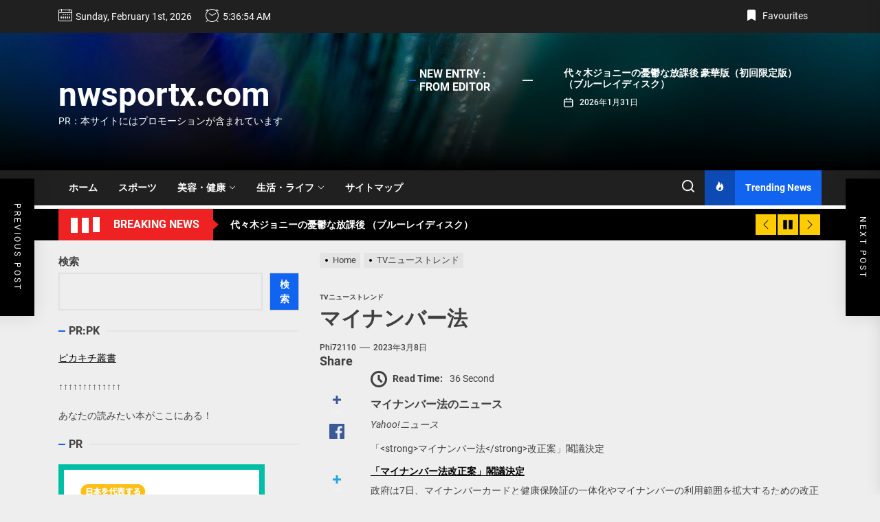

--- FILE ---
content_type: text/html; charset=UTF-8
request_url: https://nwsportx.com/%E3%83%9E%E3%82%A4%E3%83%8A%E3%83%B3%E3%83%90%E3%83%BC%E6%B3%95/
body_size: 50304
content:
<!DOCTYPE html>
<html class="no-js" lang="ja">

<head>
    <meta charset="UTF-8">
    <meta name="viewport" content="width=device-width, initial-scale=1.0, maximum-scale=1.0, user-scalable=no"/>
    <link rel="profile" href="https://gmpg.org/xfn/11">
    <meta name='robots' content='index, follow, max-image-preview:large, max-snippet:-1, max-video-preview:-1' />

	<!-- This site is optimized with the Yoast SEO plugin v19.6 - https://yoast.com/wordpress/plugins/seo/ -->
	<title>マイナンバー法 - nwsportx.com</title>
	<link rel="canonical" href="https://nwsportx.com/マイナンバー法/" />
	<meta property="og:locale" content="ja_JP" />
	<meta property="og:type" content="article" />
	<meta property="og:title" content="マイナンバー法 - nwsportx.com" />
	<meta property="og:description" content="マイナンバー法のニュース Yahoo!ニュース 「&lt;strong&gt;マイナンバー法&lt;/strong&gt;改正案」閣議決定 「マイナンバー法改正案」閣議決定 政府は7日、マイナンバーカードと健康保険証の一 [&hellip;]" />
	<meta property="og:url" content="https://nwsportx.com/マイナンバー法/" />
	<meta property="og:site_name" content="nwsportx.com" />
	<meta property="article:published_time" content="2023-03-08T04:03:47+00:00" />
	<meta name="author" content="phi72110" />
	<meta name="twitter:card" content="summary_large_image" />
	<meta name="twitter:label1" content="執筆者" />
	<meta name="twitter:data1" content="phi72110" />
	<script type="application/ld+json" class="yoast-schema-graph">{"@context":"https://schema.org","@graph":[{"@type":"WebPage","@id":"https://nwsportx.com/%e3%83%9e%e3%82%a4%e3%83%8a%e3%83%b3%e3%83%90%e3%83%bc%e6%b3%95/","url":"https://nwsportx.com/%e3%83%9e%e3%82%a4%e3%83%8a%e3%83%b3%e3%83%90%e3%83%bc%e6%b3%95/","name":"マイナンバー法 - nwsportx.com","isPartOf":{"@id":"https://nwsportx.com/#website"},"datePublished":"2023-03-08T04:03:47+00:00","dateModified":"2023-03-08T04:03:47+00:00","author":{"@id":"https://nwsportx.com/#/schema/person/9faf43d828d8cbfe80201a35b3253333"},"breadcrumb":{"@id":"https://nwsportx.com/%e3%83%9e%e3%82%a4%e3%83%8a%e3%83%b3%e3%83%90%e3%83%bc%e6%b3%95/#breadcrumb"},"inLanguage":"ja","potentialAction":[{"@type":"ReadAction","target":["https://nwsportx.com/%e3%83%9e%e3%82%a4%e3%83%8a%e3%83%b3%e3%83%90%e3%83%bc%e6%b3%95/"]}]},{"@type":"BreadcrumbList","@id":"https://nwsportx.com/%e3%83%9e%e3%82%a4%e3%83%8a%e3%83%b3%e3%83%90%e3%83%bc%e6%b3%95/#breadcrumb","itemListElement":[{"@type":"ListItem","position":1,"name":"Home","item":"https://nwsportx.com/"},{"@type":"ListItem","position":2,"name":"マイナンバー法"}]},{"@type":"WebSite","@id":"https://nwsportx.com/#website","url":"https://nwsportx.com/","name":"nwsportx.com","description":"PR：本サイトにはプロモーションが含まれています","potentialAction":[{"@type":"SearchAction","target":{"@type":"EntryPoint","urlTemplate":"https://nwsportx.com/?s={search_term_string}"},"query-input":"required name=search_term_string"}],"inLanguage":"ja"},{"@type":"Person","@id":"https://nwsportx.com/#/schema/person/9faf43d828d8cbfe80201a35b3253333","name":"phi72110","image":{"@type":"ImageObject","inLanguage":"ja","@id":"https://nwsportx.com/#/schema/person/image/","url":"https://secure.gravatar.com/avatar/e9f51b1efe0c73e6f8c8110cce0fa47e1605abea3dbaeb9efa59282f3febcb64?s=96&d=mm&r=g","contentUrl":"https://secure.gravatar.com/avatar/e9f51b1efe0c73e6f8c8110cce0fa47e1605abea3dbaeb9efa59282f3febcb64?s=96&d=mm&r=g","caption":"phi72110"},"url":"https://nwsportx.com/author/phi72110/"}]}</script>
	<!-- / Yoast SEO plugin. -->


<link rel="alternate" type="application/rss+xml" title="nwsportx.com &raquo; フィード" href="https://nwsportx.com/feed/" />
<link rel="alternate" type="application/rss+xml" title="nwsportx.com &raquo; コメントフィード" href="https://nwsportx.com/comments/feed/" />
<link rel="alternate" type="application/rss+xml" title="nwsportx.com &raquo; マイナンバー法 のコメントのフィード" href="https://nwsportx.com/%e3%83%9e%e3%82%a4%e3%83%8a%e3%83%b3%e3%83%90%e3%83%bc%e6%b3%95/feed/" />
<link rel="alternate" title="oEmbed (JSON)" type="application/json+oembed" href="https://nwsportx.com/wp-json/oembed/1.0/embed?url=https%3A%2F%2Fnwsportx.com%2F%25e3%2583%259e%25e3%2582%25a4%25e3%2583%258a%25e3%2583%25b3%25e3%2583%2590%25e3%2583%25bc%25e6%25b3%2595%2F" />
<link rel="alternate" title="oEmbed (XML)" type="text/xml+oembed" href="https://nwsportx.com/wp-json/oembed/1.0/embed?url=https%3A%2F%2Fnwsportx.com%2F%25e3%2583%259e%25e3%2582%25a4%25e3%2583%258a%25e3%2583%25b3%25e3%2583%2590%25e3%2583%25bc%25e6%25b3%2595%2F&#038;format=xml" />
<!-- nwsportx.com is managing ads with Advanced Ads 1.56.2 --><script id="nwspo-ready">
			window.advanced_ads_ready=function(e,a){a=a||"complete";var d=function(e){return"interactive"===a?"loading"!==e:"complete"===e};d(document.readyState)?e():document.addEventListener("readystatechange",(function(a){d(a.target.readyState)&&e()}),{once:"interactive"===a})},window.advanced_ads_ready_queue=window.advanced_ads_ready_queue||[];		</script>
		<style id='wp-img-auto-sizes-contain-inline-css'>
img:is([sizes=auto i],[sizes^="auto," i]){contain-intrinsic-size:3000px 1500px}
/*# sourceURL=wp-img-auto-sizes-contain-inline-css */
</style>
<style id='wp-emoji-styles-inline-css'>

	img.wp-smiley, img.emoji {
		display: inline !important;
		border: none !important;
		box-shadow: none !important;
		height: 1em !important;
		width: 1em !important;
		margin: 0 0.07em !important;
		vertical-align: -0.1em !important;
		background: none !important;
		padding: 0 !important;
	}
/*# sourceURL=wp-emoji-styles-inline-css */
</style>
<style id='wp-block-library-inline-css'>
:root{--wp-block-synced-color:#7a00df;--wp-block-synced-color--rgb:122,0,223;--wp-bound-block-color:var(--wp-block-synced-color);--wp-editor-canvas-background:#ddd;--wp-admin-theme-color:#007cba;--wp-admin-theme-color--rgb:0,124,186;--wp-admin-theme-color-darker-10:#006ba1;--wp-admin-theme-color-darker-10--rgb:0,107,160.5;--wp-admin-theme-color-darker-20:#005a87;--wp-admin-theme-color-darker-20--rgb:0,90,135;--wp-admin-border-width-focus:2px}@media (min-resolution:192dpi){:root{--wp-admin-border-width-focus:1.5px}}.wp-element-button{cursor:pointer}:root .has-very-light-gray-background-color{background-color:#eee}:root .has-very-dark-gray-background-color{background-color:#313131}:root .has-very-light-gray-color{color:#eee}:root .has-very-dark-gray-color{color:#313131}:root .has-vivid-green-cyan-to-vivid-cyan-blue-gradient-background{background:linear-gradient(135deg,#00d084,#0693e3)}:root .has-purple-crush-gradient-background{background:linear-gradient(135deg,#34e2e4,#4721fb 50%,#ab1dfe)}:root .has-hazy-dawn-gradient-background{background:linear-gradient(135deg,#faaca8,#dad0ec)}:root .has-subdued-olive-gradient-background{background:linear-gradient(135deg,#fafae1,#67a671)}:root .has-atomic-cream-gradient-background{background:linear-gradient(135deg,#fdd79a,#004a59)}:root .has-nightshade-gradient-background{background:linear-gradient(135deg,#330968,#31cdcf)}:root .has-midnight-gradient-background{background:linear-gradient(135deg,#020381,#2874fc)}:root{--wp--preset--font-size--normal:16px;--wp--preset--font-size--huge:42px}.has-regular-font-size{font-size:1em}.has-larger-font-size{font-size:2.625em}.has-normal-font-size{font-size:var(--wp--preset--font-size--normal)}.has-huge-font-size{font-size:var(--wp--preset--font-size--huge)}.has-text-align-center{text-align:center}.has-text-align-left{text-align:left}.has-text-align-right{text-align:right}.has-fit-text{white-space:nowrap!important}#end-resizable-editor-section{display:none}.aligncenter{clear:both}.items-justified-left{justify-content:flex-start}.items-justified-center{justify-content:center}.items-justified-right{justify-content:flex-end}.items-justified-space-between{justify-content:space-between}.screen-reader-text{border:0;clip-path:inset(50%);height:1px;margin:-1px;overflow:hidden;padding:0;position:absolute;width:1px;word-wrap:normal!important}.screen-reader-text:focus{background-color:#ddd;clip-path:none;color:#444;display:block;font-size:1em;height:auto;left:5px;line-height:normal;padding:15px 23px 14px;text-decoration:none;top:5px;width:auto;z-index:100000}html :where(.has-border-color){border-style:solid}html :where([style*=border-top-color]){border-top-style:solid}html :where([style*=border-right-color]){border-right-style:solid}html :where([style*=border-bottom-color]){border-bottom-style:solid}html :where([style*=border-left-color]){border-left-style:solid}html :where([style*=border-width]){border-style:solid}html :where([style*=border-top-width]){border-top-style:solid}html :where([style*=border-right-width]){border-right-style:solid}html :where([style*=border-bottom-width]){border-bottom-style:solid}html :where([style*=border-left-width]){border-left-style:solid}html :where(img[class*=wp-image-]){height:auto;max-width:100%}:where(figure){margin:0 0 1em}html :where(.is-position-sticky){--wp-admin--admin-bar--position-offset:var(--wp-admin--admin-bar--height,0px)}@media screen and (max-width:600px){html :where(.is-position-sticky){--wp-admin--admin-bar--position-offset:0px}}

/*# sourceURL=wp-block-library-inline-css */
</style><style id='wp-block-search-inline-css'>
.wp-block-search__button{margin-left:10px;word-break:normal}.wp-block-search__button.has-icon{line-height:0}.wp-block-search__button svg{height:1.25em;min-height:24px;min-width:24px;width:1.25em;fill:currentColor;vertical-align:text-bottom}:where(.wp-block-search__button){border:1px solid #ccc;padding:6px 10px}.wp-block-search__inside-wrapper{display:flex;flex:auto;flex-wrap:nowrap;max-width:100%}.wp-block-search__label{width:100%}.wp-block-search.wp-block-search__button-only .wp-block-search__button{box-sizing:border-box;display:flex;flex-shrink:0;justify-content:center;margin-left:0;max-width:100%}.wp-block-search.wp-block-search__button-only .wp-block-search__inside-wrapper{min-width:0!important;transition-property:width}.wp-block-search.wp-block-search__button-only .wp-block-search__input{flex-basis:100%;transition-duration:.3s}.wp-block-search.wp-block-search__button-only.wp-block-search__searchfield-hidden,.wp-block-search.wp-block-search__button-only.wp-block-search__searchfield-hidden .wp-block-search__inside-wrapper{overflow:hidden}.wp-block-search.wp-block-search__button-only.wp-block-search__searchfield-hidden .wp-block-search__input{border-left-width:0!important;border-right-width:0!important;flex-basis:0;flex-grow:0;margin:0;min-width:0!important;padding-left:0!important;padding-right:0!important;width:0!important}:where(.wp-block-search__input){appearance:none;border:1px solid #949494;flex-grow:1;font-family:inherit;font-size:inherit;font-style:inherit;font-weight:inherit;letter-spacing:inherit;line-height:inherit;margin-left:0;margin-right:0;min-width:3rem;padding:8px;text-decoration:unset!important;text-transform:inherit}:where(.wp-block-search__button-inside .wp-block-search__inside-wrapper){background-color:#fff;border:1px solid #949494;box-sizing:border-box;padding:4px}:where(.wp-block-search__button-inside .wp-block-search__inside-wrapper) .wp-block-search__input{border:none;border-radius:0;padding:0 4px}:where(.wp-block-search__button-inside .wp-block-search__inside-wrapper) .wp-block-search__input:focus{outline:none}:where(.wp-block-search__button-inside .wp-block-search__inside-wrapper) :where(.wp-block-search__button){padding:4px 8px}.wp-block-search.aligncenter .wp-block-search__inside-wrapper{margin:auto}.wp-block[data-align=right] .wp-block-search.wp-block-search__button-only .wp-block-search__inside-wrapper{float:right}
/*# sourceURL=https://nwsportx.com/wp-includes/blocks/search/style.min.css */
</style>
<style id='wp-block-search-theme-inline-css'>
.wp-block-search .wp-block-search__label{font-weight:700}.wp-block-search__button{border:1px solid #ccc;padding:.375em .625em}
/*# sourceURL=https://nwsportx.com/wp-includes/blocks/search/theme.min.css */
</style>
<style id='global-styles-inline-css'>
:root{--wp--preset--aspect-ratio--square: 1;--wp--preset--aspect-ratio--4-3: 4/3;--wp--preset--aspect-ratio--3-4: 3/4;--wp--preset--aspect-ratio--3-2: 3/2;--wp--preset--aspect-ratio--2-3: 2/3;--wp--preset--aspect-ratio--16-9: 16/9;--wp--preset--aspect-ratio--9-16: 9/16;--wp--preset--color--black: #000000;--wp--preset--color--cyan-bluish-gray: #abb8c3;--wp--preset--color--white: #ffffff;--wp--preset--color--pale-pink: #f78da7;--wp--preset--color--vivid-red: #cf2e2e;--wp--preset--color--luminous-vivid-orange: #ff6900;--wp--preset--color--luminous-vivid-amber: #fcb900;--wp--preset--color--light-green-cyan: #7bdcb5;--wp--preset--color--vivid-green-cyan: #00d084;--wp--preset--color--pale-cyan-blue: #8ed1fc;--wp--preset--color--vivid-cyan-blue: #0693e3;--wp--preset--color--vivid-purple: #9b51e0;--wp--preset--gradient--vivid-cyan-blue-to-vivid-purple: linear-gradient(135deg,rgb(6,147,227) 0%,rgb(155,81,224) 100%);--wp--preset--gradient--light-green-cyan-to-vivid-green-cyan: linear-gradient(135deg,rgb(122,220,180) 0%,rgb(0,208,130) 100%);--wp--preset--gradient--luminous-vivid-amber-to-luminous-vivid-orange: linear-gradient(135deg,rgb(252,185,0) 0%,rgb(255,105,0) 100%);--wp--preset--gradient--luminous-vivid-orange-to-vivid-red: linear-gradient(135deg,rgb(255,105,0) 0%,rgb(207,46,46) 100%);--wp--preset--gradient--very-light-gray-to-cyan-bluish-gray: linear-gradient(135deg,rgb(238,238,238) 0%,rgb(169,184,195) 100%);--wp--preset--gradient--cool-to-warm-spectrum: linear-gradient(135deg,rgb(74,234,220) 0%,rgb(151,120,209) 20%,rgb(207,42,186) 40%,rgb(238,44,130) 60%,rgb(251,105,98) 80%,rgb(254,248,76) 100%);--wp--preset--gradient--blush-light-purple: linear-gradient(135deg,rgb(255,206,236) 0%,rgb(152,150,240) 100%);--wp--preset--gradient--blush-bordeaux: linear-gradient(135deg,rgb(254,205,165) 0%,rgb(254,45,45) 50%,rgb(107,0,62) 100%);--wp--preset--gradient--luminous-dusk: linear-gradient(135deg,rgb(255,203,112) 0%,rgb(199,81,192) 50%,rgb(65,88,208) 100%);--wp--preset--gradient--pale-ocean: linear-gradient(135deg,rgb(255,245,203) 0%,rgb(182,227,212) 50%,rgb(51,167,181) 100%);--wp--preset--gradient--electric-grass: linear-gradient(135deg,rgb(202,248,128) 0%,rgb(113,206,126) 100%);--wp--preset--gradient--midnight: linear-gradient(135deg,rgb(2,3,129) 0%,rgb(40,116,252) 100%);--wp--preset--font-size--small: 13px;--wp--preset--font-size--medium: 20px;--wp--preset--font-size--large: 36px;--wp--preset--font-size--x-large: 42px;--wp--preset--spacing--20: 0.44rem;--wp--preset--spacing--30: 0.67rem;--wp--preset--spacing--40: 1rem;--wp--preset--spacing--50: 1.5rem;--wp--preset--spacing--60: 2.25rem;--wp--preset--spacing--70: 3.38rem;--wp--preset--spacing--80: 5.06rem;--wp--preset--shadow--natural: 6px 6px 9px rgba(0, 0, 0, 0.2);--wp--preset--shadow--deep: 12px 12px 50px rgba(0, 0, 0, 0.4);--wp--preset--shadow--sharp: 6px 6px 0px rgba(0, 0, 0, 0.2);--wp--preset--shadow--outlined: 6px 6px 0px -3px rgb(255, 255, 255), 6px 6px rgb(0, 0, 0);--wp--preset--shadow--crisp: 6px 6px 0px rgb(0, 0, 0);}:where(.is-layout-flex){gap: 0.5em;}:where(.is-layout-grid){gap: 0.5em;}body .is-layout-flex{display: flex;}.is-layout-flex{flex-wrap: wrap;align-items: center;}.is-layout-flex > :is(*, div){margin: 0;}body .is-layout-grid{display: grid;}.is-layout-grid > :is(*, div){margin: 0;}:where(.wp-block-columns.is-layout-flex){gap: 2em;}:where(.wp-block-columns.is-layout-grid){gap: 2em;}:where(.wp-block-post-template.is-layout-flex){gap: 1.25em;}:where(.wp-block-post-template.is-layout-grid){gap: 1.25em;}.has-black-color{color: var(--wp--preset--color--black) !important;}.has-cyan-bluish-gray-color{color: var(--wp--preset--color--cyan-bluish-gray) !important;}.has-white-color{color: var(--wp--preset--color--white) !important;}.has-pale-pink-color{color: var(--wp--preset--color--pale-pink) !important;}.has-vivid-red-color{color: var(--wp--preset--color--vivid-red) !important;}.has-luminous-vivid-orange-color{color: var(--wp--preset--color--luminous-vivid-orange) !important;}.has-luminous-vivid-amber-color{color: var(--wp--preset--color--luminous-vivid-amber) !important;}.has-light-green-cyan-color{color: var(--wp--preset--color--light-green-cyan) !important;}.has-vivid-green-cyan-color{color: var(--wp--preset--color--vivid-green-cyan) !important;}.has-pale-cyan-blue-color{color: var(--wp--preset--color--pale-cyan-blue) !important;}.has-vivid-cyan-blue-color{color: var(--wp--preset--color--vivid-cyan-blue) !important;}.has-vivid-purple-color{color: var(--wp--preset--color--vivid-purple) !important;}.has-black-background-color{background-color: var(--wp--preset--color--black) !important;}.has-cyan-bluish-gray-background-color{background-color: var(--wp--preset--color--cyan-bluish-gray) !important;}.has-white-background-color{background-color: var(--wp--preset--color--white) !important;}.has-pale-pink-background-color{background-color: var(--wp--preset--color--pale-pink) !important;}.has-vivid-red-background-color{background-color: var(--wp--preset--color--vivid-red) !important;}.has-luminous-vivid-orange-background-color{background-color: var(--wp--preset--color--luminous-vivid-orange) !important;}.has-luminous-vivid-amber-background-color{background-color: var(--wp--preset--color--luminous-vivid-amber) !important;}.has-light-green-cyan-background-color{background-color: var(--wp--preset--color--light-green-cyan) !important;}.has-vivid-green-cyan-background-color{background-color: var(--wp--preset--color--vivid-green-cyan) !important;}.has-pale-cyan-blue-background-color{background-color: var(--wp--preset--color--pale-cyan-blue) !important;}.has-vivid-cyan-blue-background-color{background-color: var(--wp--preset--color--vivid-cyan-blue) !important;}.has-vivid-purple-background-color{background-color: var(--wp--preset--color--vivid-purple) !important;}.has-black-border-color{border-color: var(--wp--preset--color--black) !important;}.has-cyan-bluish-gray-border-color{border-color: var(--wp--preset--color--cyan-bluish-gray) !important;}.has-white-border-color{border-color: var(--wp--preset--color--white) !important;}.has-pale-pink-border-color{border-color: var(--wp--preset--color--pale-pink) !important;}.has-vivid-red-border-color{border-color: var(--wp--preset--color--vivid-red) !important;}.has-luminous-vivid-orange-border-color{border-color: var(--wp--preset--color--luminous-vivid-orange) !important;}.has-luminous-vivid-amber-border-color{border-color: var(--wp--preset--color--luminous-vivid-amber) !important;}.has-light-green-cyan-border-color{border-color: var(--wp--preset--color--light-green-cyan) !important;}.has-vivid-green-cyan-border-color{border-color: var(--wp--preset--color--vivid-green-cyan) !important;}.has-pale-cyan-blue-border-color{border-color: var(--wp--preset--color--pale-cyan-blue) !important;}.has-vivid-cyan-blue-border-color{border-color: var(--wp--preset--color--vivid-cyan-blue) !important;}.has-vivid-purple-border-color{border-color: var(--wp--preset--color--vivid-purple) !important;}.has-vivid-cyan-blue-to-vivid-purple-gradient-background{background: var(--wp--preset--gradient--vivid-cyan-blue-to-vivid-purple) !important;}.has-light-green-cyan-to-vivid-green-cyan-gradient-background{background: var(--wp--preset--gradient--light-green-cyan-to-vivid-green-cyan) !important;}.has-luminous-vivid-amber-to-luminous-vivid-orange-gradient-background{background: var(--wp--preset--gradient--luminous-vivid-amber-to-luminous-vivid-orange) !important;}.has-luminous-vivid-orange-to-vivid-red-gradient-background{background: var(--wp--preset--gradient--luminous-vivid-orange-to-vivid-red) !important;}.has-very-light-gray-to-cyan-bluish-gray-gradient-background{background: var(--wp--preset--gradient--very-light-gray-to-cyan-bluish-gray) !important;}.has-cool-to-warm-spectrum-gradient-background{background: var(--wp--preset--gradient--cool-to-warm-spectrum) !important;}.has-blush-light-purple-gradient-background{background: var(--wp--preset--gradient--blush-light-purple) !important;}.has-blush-bordeaux-gradient-background{background: var(--wp--preset--gradient--blush-bordeaux) !important;}.has-luminous-dusk-gradient-background{background: var(--wp--preset--gradient--luminous-dusk) !important;}.has-pale-ocean-gradient-background{background: var(--wp--preset--gradient--pale-ocean) !important;}.has-electric-grass-gradient-background{background: var(--wp--preset--gradient--electric-grass) !important;}.has-midnight-gradient-background{background: var(--wp--preset--gradient--midnight) !important;}.has-small-font-size{font-size: var(--wp--preset--font-size--small) !important;}.has-medium-font-size{font-size: var(--wp--preset--font-size--medium) !important;}.has-large-font-size{font-size: var(--wp--preset--font-size--large) !important;}.has-x-large-font-size{font-size: var(--wp--preset--font-size--x-large) !important;}
/*# sourceURL=global-styles-inline-css */
</style>

<style id='classic-theme-styles-inline-css'>
/*! This file is auto-generated */
.wp-block-button__link{color:#fff;background-color:#32373c;border-radius:9999px;box-shadow:none;text-decoration:none;padding:calc(.667em + 2px) calc(1.333em + 2px);font-size:1.125em}.wp-block-file__button{background:#32373c;color:#fff;text-decoration:none}
/*# sourceURL=/wp-includes/css/classic-themes.min.css */
</style>
<link rel='stylesheet' id='a3-pvc-style-css' href='https://nwsportx.com/wp-content/plugins/page-views-count/assets/css/style.min.css?ver=2.5.6' media='all' />
<link rel='stylesheet' id='rpt_front_style-css' href='https://nwsportx.com/wp-content/plugins/related-posts-thumbnails/assets/css/front.css?ver=1.9.0' media='all' />
<link rel='stylesheet' id='diypro-youtuner-post-css-css' href='https://nwsportx.com/wp-content/plugins/youtuner/style/diypro_youtuner_post.css?ver=6.9' media='all' />
<link rel='stylesheet' id='the-headlines-google-fonts-css' href='https://nwsportx.com/wp-content/fonts/b948f240cad77dc4ccf01ec34b1eec87.css?ver=1.0.1' media='all' />
<link rel='stylesheet' id='magnific-popup-css' href='https://nwsportx.com/wp-content/themes/the-headlines/assets/lib/magnific-popup/magnific-popup.css?ver=6.9' media='all' />
<link rel='stylesheet' id='slick-css' href='https://nwsportx.com/wp-content/themes/the-headlines/assets/lib/slick/css/slick.min.css?ver=6.9' media='all' />
<link rel='stylesheet' id='the-headlines-style-css' href='https://nwsportx.com/wp-content/themes/the-headlines/style.css?ver=1.0.1' media='all' />
<link rel='stylesheet' id='wp-associate-post-r2-css' href='https://nwsportx.com/wp-content/plugins/wp-associate-post-r2/css/skin-standard.css?ver=5.0.0' media='all' />
<link rel='stylesheet' id='a3pvc-css' href='//nwsportx.com/wp-content/uploads/sass/pvc.min.css?ver=1671577926' media='all' />
<link rel='stylesheet' id='booster-extension-social-icons-css' href='https://nwsportx.com/wp-content/plugins/booster-extension/assets/css/social-icons.min.css?ver=6.9' media='all' />
<link rel='stylesheet' id='booster-extension-style-css' href='https://nwsportx.com/wp-content/plugins/booster-extension/assets/css/style.css?ver=6.9' media='all' />
<script src="https://nwsportx.com/wp-includes/js/jquery/jquery.min.js?ver=3.7.1" id="jquery-core-js"></script>
<script src="https://nwsportx.com/wp-includes/js/jquery/jquery-migrate.min.js?ver=3.4.1" id="jquery-migrate-js"></script>
<link rel="https://api.w.org/" href="https://nwsportx.com/wp-json/" /><link rel="alternate" title="JSON" type="application/json" href="https://nwsportx.com/wp-json/wp/v2/posts/84798" /><link rel="EditURI" type="application/rsd+xml" title="RSD" href="https://nwsportx.com/xmlrpc.php?rsd" />
<meta name="generator" content="WordPress 6.9" />
<link rel='shortlink' href='https://nwsportx.com/?p=84798' />

<link rel="stylesheet" href="https://nwsportx.com/wp-content/plugins/count-per-day/counter.css" type="text/css" />
			<style>
			#related_posts_thumbnails li{
				border-right: 1px solid #dddddd;
				background-color: #ffffff			}
			#related_posts_thumbnails li:hover{
				background-color: #eeeeee;
			}
			.relpost_content{
				font-size:	12px;
				color: 		#333333;
			}
			.relpost-block-single{
				background-color: #ffffff;
				border-right: 1px solid  #dddddd;
				border-left: 1px solid  #dddddd;
				margin-right: -1px;
			}
			.relpost-block-single:hover{
				background-color: #eeeeee;
			}
		</style>

	    <script type="text/javascript">
        function nxsPostToFav(obj){ obj.preventDefault;
            var k = obj.target.split("-"); var nt = k[0]; var ii = k[1];  var pid = k[2];
            var data = {  action:'nxs_snap_aj', nxsact: 'manPost', nt:nt, id: pid, nid: ii, et_load_builder_modules:1, _wpnonce: 'ba8245f1b4'};
            jQuery('#nxsFavNoticeCnt').html('<p> Posting... </p>'); jQuery('#nxsFavNotice').modal({ fadeDuration: 50 });
            jQuery.post('https://nwsportx.com/wp-admin/admin-ajax.php', data, function(response) { if (response=='') response = 'Message Posted';
                jQuery('#nxsFavNoticeCnt').html('<p> ' + response + '</p>' +'<input type="button"  onclick="jQuery.modal.close();" class="bClose" value="Close" />');
            });
        }
    </script>
		<script>document.documentElement.className = document.documentElement.className.replace( 'no-js', 'js' );</script>
	
	<style type="text/css">.broken_link, a.broken_link {
	text-decoration: line-through;
}</style><style type='text/css' media='all'>
    
            #theme-block-1 {
            color: #222;
            }

            #theme-block-1 .news-article-list{
            border-color: rgba(34,34,34,0.25);
            }

            
            #theme-block-1 {
            background-color: #ffffff;
            margin-bottom:0;
            }

            
            #theme-block-2 {
            color: #222;
            }

            #theme-block-2 .news-article-list{
            border-color: rgba(34,34,34,0.25);
            }

            
            #theme-block-2 {
            background-color: #fff;
            margin-bottom:0;
            }

            
            #theme-block-3 {
            color: #fff;
            }

            #theme-block-3 .news-article-list{
            border-color: rgba(255,255,255,0.25);
            }

            
            #theme-block-3 {
            background-color: #202020;
            margin-bottom:0;
            }

            
            #theme-block-4 {
            color: #222;
            }

            #theme-block-4 .news-article-list{
            border-color: rgba(34,34,34,0.25);
            }

            
            #theme-block-4 {
            background-color: #fff;
            margin-bottom:0;
            }

            
            #theme-block-5 {
            color: #222;
            }

            #theme-block-5 .news-article-list{
            border-color: rgba(34,34,34,0.25);
            }

            
            #theme-block-5 {
            background-color: #fff;
            margin-bottom:0;
            }

            
            #theme-block-7 {
            color: #222;
            }

            #theme-block-7 .news-article-list{
            border-color: rgba(34,34,34,0.25);
            }

            
            #theme-block-7 {
            background-color: #fff;
            margin-bottom:0;
            }

            
    .site-logo .custom-logo-link{
    max-width:  200px;
    }

    </style><!-- ## NXS/OG ## --><!-- ## NXSOGTAGS ## --><!-- ## NXS/OG ## -->
<link rel='stylesheet' id='modal-css' href='https://nwsportx.com/wp-content/plugins/social-networks-auto-poster-facebook-twitter-g/js-css/jquery.modal.min.css?ver=4.3.25' media='all' />
</head>

<body data-rsssl=1 class="wp-singular post-template-default single single-post postid-84798 single-format-standard wp-embed-responsive wp-theme-the-headlines booster-extension left-sidebar twp-single-full aa-prefix-nwspo-">



<div id="page" class="hfeed site">
    <a class="skip-link screen-reader-text" href="#content">Skip to the content</a>

    
    
<header id="site-header" class="theme-header header-overlay-enabled" role="banner">
    
            <div id="theme-toparea" class="theme-topbar">
                
                
            <div class="wrapper header-wrapper">
                <div class="header-item header-item-left">
                                            <div class="theme-topbar-item theme-topbar-date">
                            <span class="theme-topbar-icon"><svg class="svg-icon" aria-hidden="true" role="img" focusable="false" xmlns="http://www.w3.org/2000/svg" width="20" height="20" viewBox="0 0 20 20"><path fill="currentColor" d="M18.5 2h-2.5v-0.5c0-0.276-0.224-0.5-0.5-0.5s-0.5 0.224-0.5 0.5v0.5h-10v-0.5c0-0.276-0.224-0.5-0.5-0.5s-0.5 0.224-0.5 0.5v0.5h-2.5c-0.827 0-1.5 0.673-1.5 1.5v14c0 0.827 0.673 1.5 1.5 1.5h17c0.827 0 1.5-0.673 1.5-1.5v-14c0-0.827-0.673-1.5-1.5-1.5zM1.5 3h2.5v1.5c0 0.276 0.224 0.5 0.5 0.5s0.5-0.224 0.5-0.5v-1.5h10v1.5c0 0.276 0.224 0.5 0.5 0.5s0.5-0.224 0.5-0.5v-1.5h2.5c0.276 0 0.5 0.224 0.5 0.5v2.5h-18v-2.5c0-0.276 0.224-0.5 0.5-0.5zM18.5 18h-17c-0.276 0-0.5-0.224-0.5-0.5v-10.5h18v10.5c0 0.276-0.224 0.5-0.5 0.5z"></path><path fill="currentColor" d="M7.5 10h-1c-0.276 0-0.5-0.224-0.5-0.5s0.224-0.5 0.5-0.5h1c0.276 0 0.5 0.224 0.5 0.5s-0.224 0.5-0.5 0.5z"></path><path fill="currentColor" d="M10.5 10h-1c-0.276 0-0.5-0.224-0.5-0.5s0.224-0.5 0.5-0.5h1c0.276 0 0.5 0.224 0.5 0.5s-0.224 0.5-0.5 0.5z"></path><path fill="currentColor" d="M13.5 10h-1c-0.276 0-0.5-0.224-0.5-0.5s0.224-0.5 0.5-0.5h1c0.276 0 0.5 0.224 0.5 0.5s-0.224 0.5-0.5 0.5z"></path><path fill="currentColor" d="M16.5 10h-1c-0.276 0-0.5-0.224-0.5-0.5s0.224-0.5 0.5-0.5h1c0.276 0 0.5 0.224 0.5 0.5s-0.224 0.5-0.5 0.5z"></path><path fill="currentColor" d="M4.5 12h-1c-0.276 0-0.5-0.224-0.5-0.5s0.224-0.5 0.5-0.5h1c0.276 0 0.5 0.224 0.5 0.5s-0.224 0.5-0.5 0.5z"></path><path fill="currentColor" d="M7.5 12h-1c-0.276 0-0.5-0.224-0.5-0.5s0.224-0.5 0.5-0.5h1c0.276 0 0.5 0.224 0.5 0.5s-0.224 0.5-0.5 0.5z"></path><path fill="currentColor" d="M10.5 12h-1c-0.276 0-0.5-0.224-0.5-0.5s0.224-0.5 0.5-0.5h1c0.276 0 0.5 0.224 0.5 0.5s-0.224 0.5-0.5 0.5z"></path><path fill="currentColor" d="M13.5 12h-1c-0.276 0-0.5-0.224-0.5-0.5s0.224-0.5 0.5-0.5h1c0.276 0 0.5 0.224 0.5 0.5s-0.224 0.5-0.5 0.5z"></path><path fill="currentColor" d="M16.5 12h-1c-0.276 0-0.5-0.224-0.5-0.5s0.224-0.5 0.5-0.5h1c0.276 0 0.5 0.224 0.5 0.5s-0.224 0.5-0.5 0.5z"></path><path fill="currentColor" d="M4.5 14h-1c-0.276 0-0.5-0.224-0.5-0.5s0.224-0.5 0.5-0.5h1c0.276 0 0.5 0.224 0.5 0.5s-0.224 0.5-0.5 0.5z"></path><path fill="currentColor" d="M7.5 14h-1c-0.276 0-0.5-0.224-0.5-0.5s0.224-0.5 0.5-0.5h1c0.276 0 0.5 0.224 0.5 0.5s-0.224 0.5-0.5 0.5z"></path><path fill="currentColor" d="M10.5 14h-1c-0.276 0-0.5-0.224-0.5-0.5s0.224-0.5 0.5-0.5h1c0.276 0 0.5 0.224 0.5 0.5s-0.224 0.5-0.5 0.5z"></path><path fill="currentColor" d="M13.5 14h-1c-0.276 0-0.5-0.224-0.5-0.5s0.224-0.5 0.5-0.5h1c0.276 0 0.5 0.224 0.5 0.5s-0.224 0.5-0.5 0.5z"></path><path fill="currentColor" d="M16.5 14h-1c-0.276 0-0.5-0.224-0.5-0.5s0.224-0.5 0.5-0.5h1c0.276 0 0.5 0.224 0.5 0.5s-0.224 0.5-0.5 0.5z"></path><path fill="currentColor" d="M4.5 16h-1c-0.276 0-0.5-0.224-0.5-0.5s0.224-0.5 0.5-0.5h1c0.276 0 0.5 0.224 0.5 0.5s-0.224 0.5-0.5 0.5z"></path><path fill="currentColor" d="M7.5 16h-1c-0.276 0-0.5-0.224-0.5-0.5s0.224-0.5 0.5-0.5h1c0.276 0 0.5 0.224 0.5 0.5s-0.224 0.5-0.5 0.5z"></path><path fill="currentColor" d="M10.5 16h-1c-0.276 0-0.5-0.224-0.5-0.5s0.224-0.5 0.5-0.5h1c0.276 0 0.5 0.224 0.5 0.5s-0.224 0.5-0.5 0.5z"></path><path fill="currentColor" d="M13.5 16h-1c-0.276 0-0.5-0.224-0.5-0.5s0.224-0.5 0.5-0.5h1c0.276 0 0.5 0.224 0.5 0.5s-0.224 0.5-0.5 0.5z"></path><path fill="currentColor" d="M16.5 16h-1c-0.276 0-0.5-0.224-0.5-0.5s0.224-0.5 0.5-0.5h1c0.276 0 0.5 0.224 0.5 0.5s-0.224 0.5-0.5 0.5z"></path></svg></span>
                            <span class="theme-topbar-label">Sunday, February 1st, 2026</span>
                        </div>
                    
                    <div class="theme-topbar-item theme-topbar-clock">
                        <span class="theme-topbar-icon"><svg class="svg-icon" aria-hidden="true" role="img" focusable="false" xmlns="http://www.w3.org/2000/svg" width="20" height="20" viewBox="0 0 20 20"><path fill="currentColor" d="M16.32 17.113c1.729-1.782 2.68-4.124 2.68-6.613 0-2.37-0.862-4.608-2.438-6.355l0.688-0.688 0.647 0.646c0.098 0.098 0.226 0.146 0.353 0.146s0.256-0.049 0.353-0.146c0.195-0.195 0.195-0.512 0-0.707l-2-2c-0.195-0.195-0.512-0.195-0.707 0s-0.195 0.512 0 0.707l0.647 0.646-0.688 0.688c-1.747-1.576-3.985-2.438-6.355-2.438s-4.608 0.862-6.355 2.438l-0.688-0.688 0.646-0.646c0.195-0.195 0.195-0.512 0-0.707s-0.512-0.195-0.707 0l-2 2c-0.195 0.195-0.195 0.512 0 0.707 0.098 0.098 0.226 0.146 0.354 0.146s0.256-0.049 0.354-0.146l0.646-0.646 0.688 0.688c-1.576 1.747-2.438 3.985-2.438 6.355 0 2.489 0.951 4.831 2.68 6.613l-2.034 2.034c-0.195 0.195-0.195 0.512 0 0.707 0.098 0.098 0.226 0.147 0.354 0.147s0.256-0.049 0.354-0.147l2.060-2.059c1.705 1.428 3.836 2.206 6.087 2.206s4.382-0.778 6.087-2.206l2.059 2.059c0.098 0.098 0.226 0.147 0.354 0.147s0.256-0.049 0.353-0.147c0.195-0.195 0.195-0.512 0-0.707l-2.034-2.034zM1 10.5c0-4.687 3.813-8.5 8.5-8.5s8.5 3.813 8.5 8.5c0 4.687-3.813 8.5-8.5 8.5s-8.5-3.813-8.5-8.5z"></path><path fill="currentColor" d="M15.129 7.25c-0.138-0.239-0.444-0.321-0.683-0.183l-4.92 2.841-3.835-2.685c-0.226-0.158-0.538-0.103-0.696 0.123s-0.103 0.538 0.123 0.696l4.096 2.868c0.001 0.001 0.002 0.001 0.002 0.002 0.009 0.006 0.018 0.012 0.027 0.017 0.002 0.001 0.004 0.003 0.006 0.004 0.009 0.005 0.018 0.010 0.027 0.015 0.002 0.001 0.004 0.002 0.006 0.003 0.010 0.005 0.020 0.009 0.031 0.014 0.006 0.003 0.013 0.005 0.019 0.007 0.004 0.001 0.008 0.003 0.013 0.005 0.007 0.002 0.014 0.004 0.021 0.006 0.004 0.001 0.008 0.002 0.012 0.003 0.007 0.002 0.014 0.003 0.022 0.005 0.004 0.001 0.008 0.002 0.012 0.002 0.007 0.001 0.014 0.002 0.021 0.003 0.005 0.001 0.010 0.001 0.015 0.002 0.006 0.001 0.012 0.001 0.018 0.002 0.009 0.001 0.018 0.001 0.027 0.001 0.002 0 0.004 0 0.006 0 0 0 0-0 0-0s0 0 0.001 0c0.019 0 0.037-0.001 0.056-0.003 0.001-0 0.002-0 0.003-0 0.018-0.002 0.036-0.005 0.054-0.010 0.002-0 0.003-0.001 0.005-0.001 0.017-0.004 0.034-0.009 0.050-0.015 0.003-0.001 0.006-0.002 0.008-0.003 0.016-0.006 0.031-0.012 0.046-0.020 0.004-0.002 0.007-0.004 0.011-0.006 0.005-0.003 0.011-0.005 0.016-0.008l5.196-3c0.239-0.138 0.321-0.444 0.183-0.683z"></path></svg></span>
                        <span class="theme-topbar-label">
                            <div id="twp-time-clock"></div>
                        </span>
                    </div>

                </div>


                <div class="header-item header-item-right">
                                    <div class="theme-topbar-item theme-topbar-bookmark">
                    <a href="https://nwsportx.com/be-pin-posts/">
                        <span class="theme-topbar-icon"><svg class="svg-icon" aria-hidden="true" role="img" focusable="false" xmlns="http://www.w3.org/2000/svg" width="16" height="16" viewBox="0 0 16 16"><path fill="currentColor" d="M2 2v13.5a.5.5 0 0 0 .74.439L8 13.069l5.26 2.87A.5.5 0 0 0 14 15.5V2a2 2 0 0 0-2-2H4a2 2 0 0 0-2 2z" /></svg></span>
                        <span class="theme-topbar-label">Favourites</span>
                    </a>
                </div>
            
                    
                </div>
            </div>

        
            </div>

        
    <div class="header-mainbar  data-bg header-bg-1  "   data-background="https://nwsportx.com/wp-content/themes/the-headlines/assets/images/main-header.jpg" >
        <div class="wrapper header-wrapper">
            <div class="header-item header-item-left">
                <div class="header-titles">
                    <div class="site-title"><a href="https://nwsportx.com/" class="custom-logo-name">nwsportx.com</a></div><div class="site-description"><span>PR：本サイトにはプロモーションが含まれています</span></div><!-- .site-description -->                </div>
            </div>
                            <div class="header-item header-item-right hidden-sm-element ">
                    <div class="header-latest-entry">
                                    <div class="column-row">
                <div class="column column-4">

                    <header class="block-title-wrapper">
                        <h3 class="block-title">
                            <span>New Entry : From Editor</span>
                        </h3>
                    </header>

                </div>
            <div class="column column-8">
                <div class="header-recent-entries theme-slider">
                                            <div class="recent-entries-item">
                            <article id="theme-post-104295" class="news-article news-article-list post-104295 post type-post status-publish format-standard hentry category-uncategorized tag-1337 tag-5307 tag-5304 tag-5303 tag-5308 tag-5305 tag-5306">
                                
                                <div class="article-content theme-article-content">
                                    <h3 class="entry-title entry-title-small">
                                        <a href="https://nwsportx.com/n_600hp3062098/" tabindex="0" rel="bookmark" title="代々木ジョニーの憂鬱な放課後 豪華版（初回限定版） （ブルーレイディスク）">代々木ジョニーの憂鬱な放課後 豪華版（初回限定版） （ブルーレイディスク）</a>
                                    </h3>

                                    <div class="entry-meta">
                                        <div class="entry-meta-item entry-meta-date"><span class="entry-meta-icon calendar-icon"> <svg class="svg-icon" aria-hidden="true" role="img" focusable="false" xmlns="http://www.w3.org/2000/svg" width="20" height="20" viewBox="0 0 20 20"><path fill="currentColor" d="M4.60069444,4.09375 L3.25,4.09375 C2.47334957,4.09375 1.84375,4.72334957 1.84375,5.5 L1.84375,7.26736111 L16.15625,7.26736111 L16.15625,5.5 C16.15625,4.72334957 15.5266504,4.09375 14.75,4.09375 L13.3993056,4.09375 L13.3993056,4.55555556 C13.3993056,5.02154581 13.0215458,5.39930556 12.5555556,5.39930556 C12.0895653,5.39930556 11.7118056,5.02154581 11.7118056,4.55555556 L11.7118056,4.09375 L6.28819444,4.09375 L6.28819444,4.55555556 C6.28819444,5.02154581 5.9104347,5.39930556 5.44444444,5.39930556 C4.97845419,5.39930556 4.60069444,5.02154581 4.60069444,4.55555556 L4.60069444,4.09375 Z M6.28819444,2.40625 L11.7118056,2.40625 L11.7118056,1 C11.7118056,0.534009742 12.0895653,0.15625 12.5555556,0.15625 C13.0215458,0.15625 13.3993056,0.534009742 13.3993056,1 L13.3993056,2.40625 L14.75,2.40625 C16.4586309,2.40625 17.84375,3.79136906 17.84375,5.5 L17.84375,15.875 C17.84375,17.5836309 16.4586309,18.96875 14.75,18.96875 L3.25,18.96875 C1.54136906,18.96875 0.15625,17.5836309 0.15625,15.875 L0.15625,5.5 C0.15625,3.79136906 1.54136906,2.40625 3.25,2.40625 L4.60069444,2.40625 L4.60069444,1 C4.60069444,0.534009742 4.97845419,0.15625 5.44444444,0.15625 C5.9104347,0.15625 6.28819444,0.534009742 6.28819444,1 L6.28819444,2.40625 Z M1.84375,8.95486111 L1.84375,15.875 C1.84375,16.6516504 2.47334957,17.28125 3.25,17.28125 L14.75,17.28125 C15.5266504,17.28125 16.15625,16.6516504 16.15625,15.875 L16.15625,8.95486111 L1.84375,8.95486111 Z" /></svg></span><span class="posted-on"><a href="https://nwsportx.com/2026/01/31/" rel="bookmark"><time class="entry-date published updated" datetime="2026-01-31T06:40:49+09:00">2026年1月31日</time></a></span></div>                                    </div>
                                </div>

                            </article>
                        </div>
                                                <div class="recent-entries-item">
                            <article id="theme-post-104288" class="news-article news-article-list post-104288 post type-post status-publish format-standard hentry category-uncategorized tag-1337 tag-5307 tag-5304 tag-5303 tag-5308 tag-5305 tag-5306">
                                
                                <div class="article-content theme-article-content">
                                    <h3 class="entry-title entry-title-small">
                                        <a href="https://nwsportx.com/n_600hp3062099/" tabindex="0" rel="bookmark" title="代々木ジョニーの憂鬱な放課後 （ブルーレイディスク）">代々木ジョニーの憂鬱な放課後 （ブルーレイディスク）</a>
                                    </h3>

                                    <div class="entry-meta">
                                        <div class="entry-meta-item entry-meta-date"><span class="entry-meta-icon calendar-icon"> <svg class="svg-icon" aria-hidden="true" role="img" focusable="false" xmlns="http://www.w3.org/2000/svg" width="20" height="20" viewBox="0 0 20 20"><path fill="currentColor" d="M4.60069444,4.09375 L3.25,4.09375 C2.47334957,4.09375 1.84375,4.72334957 1.84375,5.5 L1.84375,7.26736111 L16.15625,7.26736111 L16.15625,5.5 C16.15625,4.72334957 15.5266504,4.09375 14.75,4.09375 L13.3993056,4.09375 L13.3993056,4.55555556 C13.3993056,5.02154581 13.0215458,5.39930556 12.5555556,5.39930556 C12.0895653,5.39930556 11.7118056,5.02154581 11.7118056,4.55555556 L11.7118056,4.09375 L6.28819444,4.09375 L6.28819444,4.55555556 C6.28819444,5.02154581 5.9104347,5.39930556 5.44444444,5.39930556 C4.97845419,5.39930556 4.60069444,5.02154581 4.60069444,4.55555556 L4.60069444,4.09375 Z M6.28819444,2.40625 L11.7118056,2.40625 L11.7118056,1 C11.7118056,0.534009742 12.0895653,0.15625 12.5555556,0.15625 C13.0215458,0.15625 13.3993056,0.534009742 13.3993056,1 L13.3993056,2.40625 L14.75,2.40625 C16.4586309,2.40625 17.84375,3.79136906 17.84375,5.5 L17.84375,15.875 C17.84375,17.5836309 16.4586309,18.96875 14.75,18.96875 L3.25,18.96875 C1.54136906,18.96875 0.15625,17.5836309 0.15625,15.875 L0.15625,5.5 C0.15625,3.79136906 1.54136906,2.40625 3.25,2.40625 L4.60069444,2.40625 L4.60069444,1 C4.60069444,0.534009742 4.97845419,0.15625 5.44444444,0.15625 C5.9104347,0.15625 6.28819444,0.534009742 6.28819444,1 L6.28819444,2.40625 Z M1.84375,8.95486111 L1.84375,15.875 C1.84375,16.6516504 2.47334957,17.28125 3.25,17.28125 L14.75,17.28125 C15.5266504,17.28125 16.15625,16.6516504 16.15625,15.875 L16.15625,8.95486111 L1.84375,8.95486111 Z" /></svg></span><span class="posted-on"><a href="https://nwsportx.com/2026/01/30/" rel="bookmark"><time class="entry-date published updated" datetime="2026-01-30T18:41:28+09:00">2026年1月30日</time></a></span></div>                                    </div>
                                </div>

                            </article>
                        </div>
                                                <div class="recent-entries-item">
                            <article id="theme-post-104285" class="news-article news-article-list post-104285 post type-post status-publish format-standard hentry category-uncategorized tag-1337 tag-5307 tag-5304 tag-5303 tag-5308 tag-5305 tag-5306">
                                
                                <div class="article-content theme-article-content">
                                    <h3 class="entry-title entry-title-small">
                                        <a href="https://nwsportx.com/n_600hp3062103/" tabindex="0" rel="bookmark" title="代々木ジョニーの憂鬱な放課後">代々木ジョニーの憂鬱な放課後</a>
                                    </h3>

                                    <div class="entry-meta">
                                        <div class="entry-meta-item entry-meta-date"><span class="entry-meta-icon calendar-icon"> <svg class="svg-icon" aria-hidden="true" role="img" focusable="false" xmlns="http://www.w3.org/2000/svg" width="20" height="20" viewBox="0 0 20 20"><path fill="currentColor" d="M4.60069444,4.09375 L3.25,4.09375 C2.47334957,4.09375 1.84375,4.72334957 1.84375,5.5 L1.84375,7.26736111 L16.15625,7.26736111 L16.15625,5.5 C16.15625,4.72334957 15.5266504,4.09375 14.75,4.09375 L13.3993056,4.09375 L13.3993056,4.55555556 C13.3993056,5.02154581 13.0215458,5.39930556 12.5555556,5.39930556 C12.0895653,5.39930556 11.7118056,5.02154581 11.7118056,4.55555556 L11.7118056,4.09375 L6.28819444,4.09375 L6.28819444,4.55555556 C6.28819444,5.02154581 5.9104347,5.39930556 5.44444444,5.39930556 C4.97845419,5.39930556 4.60069444,5.02154581 4.60069444,4.55555556 L4.60069444,4.09375 Z M6.28819444,2.40625 L11.7118056,2.40625 L11.7118056,1 C11.7118056,0.534009742 12.0895653,0.15625 12.5555556,0.15625 C13.0215458,0.15625 13.3993056,0.534009742 13.3993056,1 L13.3993056,2.40625 L14.75,2.40625 C16.4586309,2.40625 17.84375,3.79136906 17.84375,5.5 L17.84375,15.875 C17.84375,17.5836309 16.4586309,18.96875 14.75,18.96875 L3.25,18.96875 C1.54136906,18.96875 0.15625,17.5836309 0.15625,15.875 L0.15625,5.5 C0.15625,3.79136906 1.54136906,2.40625 3.25,2.40625 L4.60069444,2.40625 L4.60069444,1 C4.60069444,0.534009742 4.97845419,0.15625 5.44444444,0.15625 C5.9104347,0.15625 6.28819444,0.534009742 6.28819444,1 L6.28819444,2.40625 Z M1.84375,8.95486111 L1.84375,15.875 C1.84375,16.6516504 2.47334957,17.28125 3.25,17.28125 L14.75,17.28125 C15.5266504,17.28125 16.15625,16.6516504 16.15625,15.875 L16.15625,8.95486111 L1.84375,8.95486111 Z" /></svg></span><span class="posted-on"><a href="https://nwsportx.com/2026/01/30/" rel="bookmark"><time class="entry-date published updated" datetime="2026-01-30T12:41:24+09:00">2026年1月30日</time></a></span></div>                                    </div>
                                </div>

                            </article>
                        </div>
                                                <div class="recent-entries-item">
                            <article id="theme-post-104262" class="news-article news-article-list post-104262 post type-post status-publish format-standard hentry category-uncategorized">
                                
                                <div class="article-content theme-article-content">
                                    <h3 class="entry-title entry-title-small">
                                        <a href="https://nwsportx.com/n_600hp3062638/" tabindex="0" rel="bookmark" title="実戦即応！「合気発力」">実戦即応！「合気発力」</a>
                                    </h3>

                                    <div class="entry-meta">
                                        <div class="entry-meta-item entry-meta-date"><span class="entry-meta-icon calendar-icon"> <svg class="svg-icon" aria-hidden="true" role="img" focusable="false" xmlns="http://www.w3.org/2000/svg" width="20" height="20" viewBox="0 0 20 20"><path fill="currentColor" d="M4.60069444,4.09375 L3.25,4.09375 C2.47334957,4.09375 1.84375,4.72334957 1.84375,5.5 L1.84375,7.26736111 L16.15625,7.26736111 L16.15625,5.5 C16.15625,4.72334957 15.5266504,4.09375 14.75,4.09375 L13.3993056,4.09375 L13.3993056,4.55555556 C13.3993056,5.02154581 13.0215458,5.39930556 12.5555556,5.39930556 C12.0895653,5.39930556 11.7118056,5.02154581 11.7118056,4.55555556 L11.7118056,4.09375 L6.28819444,4.09375 L6.28819444,4.55555556 C6.28819444,5.02154581 5.9104347,5.39930556 5.44444444,5.39930556 C4.97845419,5.39930556 4.60069444,5.02154581 4.60069444,4.55555556 L4.60069444,4.09375 Z M6.28819444,2.40625 L11.7118056,2.40625 L11.7118056,1 C11.7118056,0.534009742 12.0895653,0.15625 12.5555556,0.15625 C13.0215458,0.15625 13.3993056,0.534009742 13.3993056,1 L13.3993056,2.40625 L14.75,2.40625 C16.4586309,2.40625 17.84375,3.79136906 17.84375,5.5 L17.84375,15.875 C17.84375,17.5836309 16.4586309,18.96875 14.75,18.96875 L3.25,18.96875 C1.54136906,18.96875 0.15625,17.5836309 0.15625,15.875 L0.15625,5.5 C0.15625,3.79136906 1.54136906,2.40625 3.25,2.40625 L4.60069444,2.40625 L4.60069444,1 C4.60069444,0.534009742 4.97845419,0.15625 5.44444444,0.15625 C5.9104347,0.15625 6.28819444,0.534009742 6.28819444,1 L6.28819444,2.40625 Z M1.84375,8.95486111 L1.84375,15.875 C1.84375,16.6516504 2.47334957,17.28125 3.25,17.28125 L14.75,17.28125 C15.5266504,17.28125 16.15625,16.6516504 16.15625,15.875 L16.15625,8.95486111 L1.84375,8.95486111 Z" /></svg></span><span class="posted-on"><a href="https://nwsportx.com/2026/01/29/" rel="bookmark"><time class="entry-date published updated" datetime="2026-01-29T00:40:36+09:00">2026年1月29日</time></a></span></div>                                    </div>
                                </div>

                            </article>
                        </div>
                                                <div class="recent-entries-item">
                            <article id="theme-post-99741" class="news-article news-article-list post-99741 post type-post status-publish format-standard has-post-thumbnail hentry category-tv category-1405">
                                                                    <div class="data-bg img-hover-slide" data-background="https://nwsportx.com/wp-content/uploads/2025/06/brain-press___post_id-99741__b1EzNxUTMgoTZsNWa0JXY-150x150.jpg">

                                                                                <a class="img-link" href="https://nwsportx.com/%e3%80%90ai%e3%81%a7%e9%91%91%e5%ae%9a%e4%bd%9c%e6%88%90%e3%80%91%e5%89%af%e6%a5%ad%e5%8d%a0%e3%81%84%e5%ae%8c%e5%85%a8%e6%94%bb%e7%95%a5%e3%83%9e%e3%83%8b%e3%83%a5%e3%82%a2%e3%83%ab%e3%80%900/" tabindex="0"></a>

                                    </div>
                                
                                <div class="article-content theme-article-content">
                                    <h3 class="entry-title entry-title-small">
                                        <a href="https://nwsportx.com/%e3%80%90ai%e3%81%a7%e9%91%91%e5%ae%9a%e4%bd%9c%e6%88%90%e3%80%91%e5%89%af%e6%a5%ad%e5%8d%a0%e3%81%84%e5%ae%8c%e5%85%a8%e6%94%bb%e7%95%a5%e3%83%9e%e3%83%8b%e3%83%a5%e3%82%a2%e3%83%ab%e3%80%900/" tabindex="0" rel="bookmark" title="【AIで鑑定作成】副業占い完全攻略マニュアル【0→1突破ロードマップ付き】">【AIで鑑定作成】副業占い完全攻略マニュアル【0→1突破ロードマップ付き】</a>
                                    </h3>

                                    <div class="entry-meta">
                                        <div class="entry-meta-item entry-meta-date"><span class="entry-meta-icon calendar-icon"> <svg class="svg-icon" aria-hidden="true" role="img" focusable="false" xmlns="http://www.w3.org/2000/svg" width="20" height="20" viewBox="0 0 20 20"><path fill="currentColor" d="M4.60069444,4.09375 L3.25,4.09375 C2.47334957,4.09375 1.84375,4.72334957 1.84375,5.5 L1.84375,7.26736111 L16.15625,7.26736111 L16.15625,5.5 C16.15625,4.72334957 15.5266504,4.09375 14.75,4.09375 L13.3993056,4.09375 L13.3993056,4.55555556 C13.3993056,5.02154581 13.0215458,5.39930556 12.5555556,5.39930556 C12.0895653,5.39930556 11.7118056,5.02154581 11.7118056,4.55555556 L11.7118056,4.09375 L6.28819444,4.09375 L6.28819444,4.55555556 C6.28819444,5.02154581 5.9104347,5.39930556 5.44444444,5.39930556 C4.97845419,5.39930556 4.60069444,5.02154581 4.60069444,4.55555556 L4.60069444,4.09375 Z M6.28819444,2.40625 L11.7118056,2.40625 L11.7118056,1 C11.7118056,0.534009742 12.0895653,0.15625 12.5555556,0.15625 C13.0215458,0.15625 13.3993056,0.534009742 13.3993056,1 L13.3993056,2.40625 L14.75,2.40625 C16.4586309,2.40625 17.84375,3.79136906 17.84375,5.5 L17.84375,15.875 C17.84375,17.5836309 16.4586309,18.96875 14.75,18.96875 L3.25,18.96875 C1.54136906,18.96875 0.15625,17.5836309 0.15625,15.875 L0.15625,5.5 C0.15625,3.79136906 1.54136906,2.40625 3.25,2.40625 L4.60069444,2.40625 L4.60069444,1 C4.60069444,0.534009742 4.97845419,0.15625 5.44444444,0.15625 C5.9104347,0.15625 6.28819444,0.534009742 6.28819444,1 L6.28819444,2.40625 Z M1.84375,8.95486111 L1.84375,15.875 C1.84375,16.6516504 2.47334957,17.28125 3.25,17.28125 L14.75,17.28125 C15.5266504,17.28125 16.15625,16.6516504 16.15625,15.875 L16.15625,8.95486111 L1.84375,8.95486111 Z" /></svg></span><span class="posted-on"><a href="https://nwsportx.com/2026/01/26/" rel="bookmark"><time class="entry-date published" datetime="2026-01-26T00:00:00+09:00">2026年1月26日</time><time class="updated" datetime="2026-02-01T12:05:13+09:00">2026年2月1日</time></a></span></div>                                    </div>
                                </div>

                            </article>
                        </div>
                                        </div>
            </div>
            </div>
                                </div>
                </div>
                    </div>
    </div>
    
    <div class="header-navbar">
        <div class="wrapper header-wrapper">
            <div class="header-item header-item-left">

                <div class="header-navigation-wrapper">
                    <div class="site-navigation">
                        <nav class="primary-menu-wrapper" aria-label="Horizontal" role="navigation">
                            <ul class="primary-menu theme-menu">
                                <li id=menu-item-82612 class="menu-item menu-item-type-custom menu-item-object-custom menu-item-home menu-item-82612"><a href="https://nwsportx.com/">ホーム</a></li><li id=menu-item-82818 class="menu-item menu-item-type-taxonomy menu-item-object-category menu-item-82818"><a href="https://nwsportx.com/category/%e3%82%b9%e3%83%9d%e3%83%bc%e3%83%84/">スポーツ</a></li><li id=menu-item-82606 class="menu-item menu-item-type-taxonomy menu-item-object-category menu-item-has-children dropdown menu-item-82606"><a href="https://nwsportx.com/category/%e7%be%8e%e5%ae%b9%e3%83%bb%e5%81%a5%e5%ba%b7/">美容・健康<span class="icon"><svg class="svg-icon" aria-hidden="true" role="img" focusable="false" xmlns="http://www.w3.org/2000/svg" width="16" height="16" viewBox="0 0 16 16"><path fill="currentColor" d="M1.646 4.646a.5.5 0 0 1 .708 0L8 10.293l5.646-5.647a.5.5 0 0 1 .708.708l-6 6a.5.5 0 0 1-.708 0l-6-6a.5.5 0 0 1 0-.708z"></path></svg></span></a>
<ul class="dropdown-menu depth_0" >
	<li id=menu-item-82608 class="menu-item menu-item-type-taxonomy menu-item-object-category menu-item-82608"><a href="https://nwsportx.com/category/%e3%83%80%e3%82%a4%e3%82%a8%e3%83%83%e3%83%88/">ダイエット</a></li></ul></li><li id=menu-item-82607 class="menu-item menu-item-type-taxonomy menu-item-object-category menu-item-has-children dropdown menu-item-82607"><a href="https://nwsportx.com/category/%e7%94%9f%e6%b4%bb%e3%83%bb%e3%83%a9%e3%82%a4%e3%83%95/">生活・ライフ<span class="icon"><svg class="svg-icon" aria-hidden="true" role="img" focusable="false" xmlns="http://www.w3.org/2000/svg" width="16" height="16" viewBox="0 0 16 16"><path fill="currentColor" d="M1.646 4.646a.5.5 0 0 1 .708 0L8 10.293l5.646-5.647a.5.5 0 0 1 .708.708l-6 6a.5.5 0 0 1-.708 0l-6-6a.5.5 0 0 1 0-.708z"></path></svg></span></a>
<ul class="dropdown-menu depth_0" >
	<li id=menu-item-82605 class="menu-item menu-item-type-taxonomy menu-item-object-category menu-item-82605"><a href="https://nwsportx.com/category/%e3%83%9e%e3%83%8d%e3%83%bc%e3%83%bb%e8%b3%87%e7%94%a3%e3%83%bb%e5%89%af%e6%a5%ad/">マネー・資産・副業</a></li>	<li id=menu-item-82819 class="menu-item menu-item-type-taxonomy menu-item-object-category menu-item-82819"><a href="https://nwsportx.com/category/%e6%97%85%e8%a1%8c%e3%83%bb%e3%82%b0%e3%83%ab%e3%83%a1/">旅行・グルメ</a></li>	<li id=menu-item-82609 class="menu-item menu-item-type-taxonomy menu-item-object-category menu-item-82609"><a href="https://nwsportx.com/category/%e5%ae%b6%e9%9b%bb%e3%83%bbpc%e3%83%bb%e3%82%b9%e3%83%9e%e3%83%9b/">家電・PC・スマホ</a></li>	<li id=menu-item-82610 class="menu-item menu-item-type-taxonomy menu-item-object-category menu-item-82610"><a href="https://nwsportx.com/category/%e6%97%a5%e7%94%a8%e5%93%81/">日用品</a></li></ul></li><li id=menu-item-82611 class="menu-item menu-item-type-post_type menu-item-object-page menu-item-82611"><a href="https://nwsportx.com/%e3%82%b5%e3%82%a4%e3%83%88%e3%83%9e%e3%83%83%e3%83%97/">サイトマップ</a></li>                            </ul>
                        </nav>
                    </div>
                </div>

            </div>

            <div class="header-item header-item-right">
                        <div class="navbar-controls hide-no-js">

            <button type="button" class="navbar-control navbar-control-search">
                <span class="navbar-control-trigger" tabindex="-1"><svg class="svg-icon" aria-hidden="true" role="img" focusable="false" xmlns="http://www.w3.org/2000/svg" width="18" height="18" viewBox="0 0 20 20"><path fill="currentColor" d="M1148.0319,95.6176858 L1151.70711,99.2928932 C1152.09763,99.6834175 1152.09763,100.316582 1151.70711,100.707107 C1151.31658,101.097631 1150.68342,101.097631 1150.29289,100.707107 L1146.61769,97.0318993 C1145.07801,98.2635271 1143.12501,99 1141,99 C1136.02944,99 1132,94.9705627 1132,90 C1132,85.0294372 1136.02944,81 1141,81 C1145.97056,81 1150,85.0294372 1150,90 C1150,92.1250137 1149.26353,94.078015 1148.0319,95.6176858 Z M1146.04139,94.8563911 C1147.25418,93.5976949 1148,91.8859456 1148,90 C1148,86.1340067 1144.86599,83 1141,83 C1137.13401,83 1134,86.1340067 1134,90 C1134,93.8659933 1137.13401,97 1141,97 C1142.88595,97 1144.59769,96.2541764 1145.85639,95.0413859 C1145.88271,95.0071586 1145.91154,94.9742441 1145.94289,94.9428932 C1145.97424,94.9115423 1146.00716,94.8827083 1146.04139,94.8563911 Z" transform="translate(-1132 -81)" /></svg></span>
            </button>

            <button type="button" class="navbar-control navbar-control-offcanvas">
                <span class="navbar-control-trigger" tabindex="-1"><svg class="svg-icon" aria-hidden="true" role="img" focusable="false" xmlns="http://www.w3.org/2000/svg" width="20" height="20" viewBox="0 0 20 20"><path fill="currentColor" d="M1 3v2h18V3zm0 8h18V9H1zm0 6h18v-2H1z" /></svg></span>
            </button>

        </div>
                    <button type="button" class="navbar-control navbar-control-trending-news">
                <span class="navbar-control-trigger" tabindex="-1">
                    <span class="navbar-controller">
                        <span class="navbar-control-icon">
                            <svg class="svg-icon" aria-hidden="true" role="img" focusable="false" xmlns="http://www.w3.org/2000/svg" width="22" height="22" viewBox="0 0 24 24"><path fill="currentColor" d="M8.625 0c.61 7.189-5.625 9.664-5.625 15.996 0 4.301 3.069 7.972 9 8.004 5.931.032 9-4.414 9-8.956 0-4.141-2.062-8.046-5.952-10.474.924 2.607-.306 4.988-1.501 5.808.07-3.337-1.125-8.289-4.922-10.378zm4.711 13c3.755 3.989 1.449 9-1.567 9-1.835 0-2.779-1.265-2.769-2.577.019-2.433 2.737-2.435 4.336-6.423z" /></svg>                        </span>
                        <span class="navbar-control-label">
                            Trending News                        </span>
                    </span>
                </span>
            </button>
                        </div>
        </div>
        
            <div class="trending-news-main-wrap">
               <div class="wrapper">
                    <div class="column-row">

                        <a href="javascript:void(0)" class="the-headlines-skip-link-start"></a>

                        <div class="column column-12">
                            <button type="button" id="trending-collapse">
                                <svg class="svg-icon" aria-hidden="true" role="img" focusable="false" xmlns="http://www.w3.org/2000/svg" width="16" height="16" viewBox="0 0 16 16"><polygon fill="currentColor" fill-rule="evenodd" points="6.852 7.649 .399 1.195 1.445 .149 7.899 6.602 14.352 .149 15.399 1.195 8.945 7.649 15.399 14.102 14.352 15.149 7.899 8.695 1.445 15.149 .399 14.102" /></svg>                            </button>
                        </div>

                                                    <div class="column column-4 column-sm-6">

                                <article id="theme-post-104295" class="news-article mb-20 post-104295 post type-post status-publish format-standard hentry category-uncategorized tag-1337 tag-5307 tag-5304 tag-5303 tag-5308 tag-5305 tag-5306">
                                    <div class="column-row column-row-small">

                                        
                                        <div class="column column-12">
                                            <div class="article-content">

                                                <h3 class="entry-title entry-title-small">
                                                    <a href="https://nwsportx.com/n_600hp3062098/" tabindex="0" rel="bookmark" title="代々木ジョニーの憂鬱な放課後 豪華版（初回限定版） （ブルーレイディスク）">代々木ジョニーの憂鬱な放課後 豪華版（初回限定版） （ブルーレイディスク）</a>
                                                </h3>

                                                <div class="entry-meta">
                                                    <div class="entry-meta-item entry-meta-date"><span class="entry-meta-icon calendar-icon"> <svg class="svg-icon" aria-hidden="true" role="img" focusable="false" xmlns="http://www.w3.org/2000/svg" width="20" height="20" viewBox="0 0 20 20"><path fill="currentColor" d="M4.60069444,4.09375 L3.25,4.09375 C2.47334957,4.09375 1.84375,4.72334957 1.84375,5.5 L1.84375,7.26736111 L16.15625,7.26736111 L16.15625,5.5 C16.15625,4.72334957 15.5266504,4.09375 14.75,4.09375 L13.3993056,4.09375 L13.3993056,4.55555556 C13.3993056,5.02154581 13.0215458,5.39930556 12.5555556,5.39930556 C12.0895653,5.39930556 11.7118056,5.02154581 11.7118056,4.55555556 L11.7118056,4.09375 L6.28819444,4.09375 L6.28819444,4.55555556 C6.28819444,5.02154581 5.9104347,5.39930556 5.44444444,5.39930556 C4.97845419,5.39930556 4.60069444,5.02154581 4.60069444,4.55555556 L4.60069444,4.09375 Z M6.28819444,2.40625 L11.7118056,2.40625 L11.7118056,1 C11.7118056,0.534009742 12.0895653,0.15625 12.5555556,0.15625 C13.0215458,0.15625 13.3993056,0.534009742 13.3993056,1 L13.3993056,2.40625 L14.75,2.40625 C16.4586309,2.40625 17.84375,3.79136906 17.84375,5.5 L17.84375,15.875 C17.84375,17.5836309 16.4586309,18.96875 14.75,18.96875 L3.25,18.96875 C1.54136906,18.96875 0.15625,17.5836309 0.15625,15.875 L0.15625,5.5 C0.15625,3.79136906 1.54136906,2.40625 3.25,2.40625 L4.60069444,2.40625 L4.60069444,1 C4.60069444,0.534009742 4.97845419,0.15625 5.44444444,0.15625 C5.9104347,0.15625 6.28819444,0.534009742 6.28819444,1 L6.28819444,2.40625 Z M1.84375,8.95486111 L1.84375,15.875 C1.84375,16.6516504 2.47334957,17.28125 3.25,17.28125 L14.75,17.28125 C15.5266504,17.28125 16.15625,16.6516504 16.15625,15.875 L16.15625,8.95486111 L1.84375,8.95486111 Z" /></svg></span><span class="posted-on"><a href="https://nwsportx.com/2026/01/31/" rel="bookmark"><time class="entry-date published updated" datetime="2026-01-31T06:40:49+09:00">2026年1月31日</time></a></span></div>                                                </div>

                                            </div>
                                        </div>

                                    </div>
                                </article>
                            </div>
                                                        <div class="column column-4 column-sm-6">

                                <article id="theme-post-104288" class="news-article mb-20 post-104288 post type-post status-publish format-standard hentry category-uncategorized tag-1337 tag-5307 tag-5304 tag-5303 tag-5308 tag-5305 tag-5306">
                                    <div class="column-row column-row-small">

                                        
                                        <div class="column column-12">
                                            <div class="article-content">

                                                <h3 class="entry-title entry-title-small">
                                                    <a href="https://nwsportx.com/n_600hp3062099/" tabindex="0" rel="bookmark" title="代々木ジョニーの憂鬱な放課後 （ブルーレイディスク）">代々木ジョニーの憂鬱な放課後 （ブルーレイディスク）</a>
                                                </h3>

                                                <div class="entry-meta">
                                                    <div class="entry-meta-item entry-meta-date"><span class="entry-meta-icon calendar-icon"> <svg class="svg-icon" aria-hidden="true" role="img" focusable="false" xmlns="http://www.w3.org/2000/svg" width="20" height="20" viewBox="0 0 20 20"><path fill="currentColor" d="M4.60069444,4.09375 L3.25,4.09375 C2.47334957,4.09375 1.84375,4.72334957 1.84375,5.5 L1.84375,7.26736111 L16.15625,7.26736111 L16.15625,5.5 C16.15625,4.72334957 15.5266504,4.09375 14.75,4.09375 L13.3993056,4.09375 L13.3993056,4.55555556 C13.3993056,5.02154581 13.0215458,5.39930556 12.5555556,5.39930556 C12.0895653,5.39930556 11.7118056,5.02154581 11.7118056,4.55555556 L11.7118056,4.09375 L6.28819444,4.09375 L6.28819444,4.55555556 C6.28819444,5.02154581 5.9104347,5.39930556 5.44444444,5.39930556 C4.97845419,5.39930556 4.60069444,5.02154581 4.60069444,4.55555556 L4.60069444,4.09375 Z M6.28819444,2.40625 L11.7118056,2.40625 L11.7118056,1 C11.7118056,0.534009742 12.0895653,0.15625 12.5555556,0.15625 C13.0215458,0.15625 13.3993056,0.534009742 13.3993056,1 L13.3993056,2.40625 L14.75,2.40625 C16.4586309,2.40625 17.84375,3.79136906 17.84375,5.5 L17.84375,15.875 C17.84375,17.5836309 16.4586309,18.96875 14.75,18.96875 L3.25,18.96875 C1.54136906,18.96875 0.15625,17.5836309 0.15625,15.875 L0.15625,5.5 C0.15625,3.79136906 1.54136906,2.40625 3.25,2.40625 L4.60069444,2.40625 L4.60069444,1 C4.60069444,0.534009742 4.97845419,0.15625 5.44444444,0.15625 C5.9104347,0.15625 6.28819444,0.534009742 6.28819444,1 L6.28819444,2.40625 Z M1.84375,8.95486111 L1.84375,15.875 C1.84375,16.6516504 2.47334957,17.28125 3.25,17.28125 L14.75,17.28125 C15.5266504,17.28125 16.15625,16.6516504 16.15625,15.875 L16.15625,8.95486111 L1.84375,8.95486111 Z" /></svg></span><span class="posted-on"><a href="https://nwsportx.com/2026/01/30/" rel="bookmark"><time class="entry-date published updated" datetime="2026-01-30T18:41:28+09:00">2026年1月30日</time></a></span></div>                                                </div>

                                            </div>
                                        </div>

                                    </div>
                                </article>
                            </div>
                                                        <div class="column column-4 column-sm-6">

                                <article id="theme-post-104285" class="news-article mb-20 post-104285 post type-post status-publish format-standard hentry category-uncategorized tag-1337 tag-5307 tag-5304 tag-5303 tag-5308 tag-5305 tag-5306">
                                    <div class="column-row column-row-small">

                                        
                                        <div class="column column-12">
                                            <div class="article-content">

                                                <h3 class="entry-title entry-title-small">
                                                    <a href="https://nwsportx.com/n_600hp3062103/" tabindex="0" rel="bookmark" title="代々木ジョニーの憂鬱な放課後">代々木ジョニーの憂鬱な放課後</a>
                                                </h3>

                                                <div class="entry-meta">
                                                    <div class="entry-meta-item entry-meta-date"><span class="entry-meta-icon calendar-icon"> <svg class="svg-icon" aria-hidden="true" role="img" focusable="false" xmlns="http://www.w3.org/2000/svg" width="20" height="20" viewBox="0 0 20 20"><path fill="currentColor" d="M4.60069444,4.09375 L3.25,4.09375 C2.47334957,4.09375 1.84375,4.72334957 1.84375,5.5 L1.84375,7.26736111 L16.15625,7.26736111 L16.15625,5.5 C16.15625,4.72334957 15.5266504,4.09375 14.75,4.09375 L13.3993056,4.09375 L13.3993056,4.55555556 C13.3993056,5.02154581 13.0215458,5.39930556 12.5555556,5.39930556 C12.0895653,5.39930556 11.7118056,5.02154581 11.7118056,4.55555556 L11.7118056,4.09375 L6.28819444,4.09375 L6.28819444,4.55555556 C6.28819444,5.02154581 5.9104347,5.39930556 5.44444444,5.39930556 C4.97845419,5.39930556 4.60069444,5.02154581 4.60069444,4.55555556 L4.60069444,4.09375 Z M6.28819444,2.40625 L11.7118056,2.40625 L11.7118056,1 C11.7118056,0.534009742 12.0895653,0.15625 12.5555556,0.15625 C13.0215458,0.15625 13.3993056,0.534009742 13.3993056,1 L13.3993056,2.40625 L14.75,2.40625 C16.4586309,2.40625 17.84375,3.79136906 17.84375,5.5 L17.84375,15.875 C17.84375,17.5836309 16.4586309,18.96875 14.75,18.96875 L3.25,18.96875 C1.54136906,18.96875 0.15625,17.5836309 0.15625,15.875 L0.15625,5.5 C0.15625,3.79136906 1.54136906,2.40625 3.25,2.40625 L4.60069444,2.40625 L4.60069444,1 C4.60069444,0.534009742 4.97845419,0.15625 5.44444444,0.15625 C5.9104347,0.15625 6.28819444,0.534009742 6.28819444,1 L6.28819444,2.40625 Z M1.84375,8.95486111 L1.84375,15.875 C1.84375,16.6516504 2.47334957,17.28125 3.25,17.28125 L14.75,17.28125 C15.5266504,17.28125 16.15625,16.6516504 16.15625,15.875 L16.15625,8.95486111 L1.84375,8.95486111 Z" /></svg></span><span class="posted-on"><a href="https://nwsportx.com/2026/01/30/" rel="bookmark"><time class="entry-date published updated" datetime="2026-01-30T12:41:24+09:00">2026年1月30日</time></a></span></div>                                                </div>

                                            </div>
                                        </div>

                                    </div>
                                </article>
                            </div>
                                                        <div class="column column-4 column-sm-6">

                                <article id="theme-post-104262" class="news-article mb-20 post-104262 post type-post status-publish format-standard hentry category-uncategorized">
                                    <div class="column-row column-row-small">

                                        
                                        <div class="column column-12">
                                            <div class="article-content">

                                                <h3 class="entry-title entry-title-small">
                                                    <a href="https://nwsportx.com/n_600hp3062638/" tabindex="0" rel="bookmark" title="実戦即応！「合気発力」">実戦即応！「合気発力」</a>
                                                </h3>

                                                <div class="entry-meta">
                                                    <div class="entry-meta-item entry-meta-date"><span class="entry-meta-icon calendar-icon"> <svg class="svg-icon" aria-hidden="true" role="img" focusable="false" xmlns="http://www.w3.org/2000/svg" width="20" height="20" viewBox="0 0 20 20"><path fill="currentColor" d="M4.60069444,4.09375 L3.25,4.09375 C2.47334957,4.09375 1.84375,4.72334957 1.84375,5.5 L1.84375,7.26736111 L16.15625,7.26736111 L16.15625,5.5 C16.15625,4.72334957 15.5266504,4.09375 14.75,4.09375 L13.3993056,4.09375 L13.3993056,4.55555556 C13.3993056,5.02154581 13.0215458,5.39930556 12.5555556,5.39930556 C12.0895653,5.39930556 11.7118056,5.02154581 11.7118056,4.55555556 L11.7118056,4.09375 L6.28819444,4.09375 L6.28819444,4.55555556 C6.28819444,5.02154581 5.9104347,5.39930556 5.44444444,5.39930556 C4.97845419,5.39930556 4.60069444,5.02154581 4.60069444,4.55555556 L4.60069444,4.09375 Z M6.28819444,2.40625 L11.7118056,2.40625 L11.7118056,1 C11.7118056,0.534009742 12.0895653,0.15625 12.5555556,0.15625 C13.0215458,0.15625 13.3993056,0.534009742 13.3993056,1 L13.3993056,2.40625 L14.75,2.40625 C16.4586309,2.40625 17.84375,3.79136906 17.84375,5.5 L17.84375,15.875 C17.84375,17.5836309 16.4586309,18.96875 14.75,18.96875 L3.25,18.96875 C1.54136906,18.96875 0.15625,17.5836309 0.15625,15.875 L0.15625,5.5 C0.15625,3.79136906 1.54136906,2.40625 3.25,2.40625 L4.60069444,2.40625 L4.60069444,1 C4.60069444,0.534009742 4.97845419,0.15625 5.44444444,0.15625 C5.9104347,0.15625 6.28819444,0.534009742 6.28819444,1 L6.28819444,2.40625 Z M1.84375,8.95486111 L1.84375,15.875 C1.84375,16.6516504 2.47334957,17.28125 3.25,17.28125 L14.75,17.28125 C15.5266504,17.28125 16.15625,16.6516504 16.15625,15.875 L16.15625,8.95486111 L1.84375,8.95486111 Z" /></svg></span><span class="posted-on"><a href="https://nwsportx.com/2026/01/29/" rel="bookmark"><time class="entry-date published updated" datetime="2026-01-29T00:40:36+09:00">2026年1月29日</time></a></span></div>                                                </div>

                                            </div>
                                        </div>

                                    </div>
                                </article>
                            </div>
                                                        <div class="column column-4 column-sm-6">

                                <article id="theme-post-99741" class="news-article mb-20 post-99741 post type-post status-publish format-standard has-post-thumbnail hentry category-tv category-1405">
                                    <div class="column-row column-row-small">

                                        
                                            <div class="column column-4">

                                                <div class="data-bg data-bg-thumbnail" data-background="https://nwsportx.com/wp-content/uploads/2025/06/brain-press___post_id-99741__b1EzNxUTMgoTZsNWa0JXY-150x150.jpg">

                                                                                                        <a class="img-link" href="https://nwsportx.com/%e3%80%90ai%e3%81%a7%e9%91%91%e5%ae%9a%e4%bd%9c%e6%88%90%e3%80%91%e5%89%af%e6%a5%ad%e5%8d%a0%e3%81%84%e5%ae%8c%e5%85%a8%e6%94%bb%e7%95%a5%e3%83%9e%e3%83%8b%e3%83%a5%e3%82%a2%e3%83%ab%e3%80%900/" tabindex="0"></a>
                                        
                                                </div>


                                            </div>

                                        
                                        <div class="column column-8">
                                            <div class="article-content">

                                                <h3 class="entry-title entry-title-small">
                                                    <a href="https://nwsportx.com/%e3%80%90ai%e3%81%a7%e9%91%91%e5%ae%9a%e4%bd%9c%e6%88%90%e3%80%91%e5%89%af%e6%a5%ad%e5%8d%a0%e3%81%84%e5%ae%8c%e5%85%a8%e6%94%bb%e7%95%a5%e3%83%9e%e3%83%8b%e3%83%a5%e3%82%a2%e3%83%ab%e3%80%900/" tabindex="0" rel="bookmark" title="【AIで鑑定作成】副業占い完全攻略マニュアル【0→1突破ロードマップ付き】">【AIで鑑定作成】副業占い完全攻略マニュアル【0→1突破ロードマップ付き】</a>
                                                </h3>

                                                <div class="entry-meta">
                                                    <div class="entry-meta-item entry-meta-date"><span class="entry-meta-icon calendar-icon"> <svg class="svg-icon" aria-hidden="true" role="img" focusable="false" xmlns="http://www.w3.org/2000/svg" width="20" height="20" viewBox="0 0 20 20"><path fill="currentColor" d="M4.60069444,4.09375 L3.25,4.09375 C2.47334957,4.09375 1.84375,4.72334957 1.84375,5.5 L1.84375,7.26736111 L16.15625,7.26736111 L16.15625,5.5 C16.15625,4.72334957 15.5266504,4.09375 14.75,4.09375 L13.3993056,4.09375 L13.3993056,4.55555556 C13.3993056,5.02154581 13.0215458,5.39930556 12.5555556,5.39930556 C12.0895653,5.39930556 11.7118056,5.02154581 11.7118056,4.55555556 L11.7118056,4.09375 L6.28819444,4.09375 L6.28819444,4.55555556 C6.28819444,5.02154581 5.9104347,5.39930556 5.44444444,5.39930556 C4.97845419,5.39930556 4.60069444,5.02154581 4.60069444,4.55555556 L4.60069444,4.09375 Z M6.28819444,2.40625 L11.7118056,2.40625 L11.7118056,1 C11.7118056,0.534009742 12.0895653,0.15625 12.5555556,0.15625 C13.0215458,0.15625 13.3993056,0.534009742 13.3993056,1 L13.3993056,2.40625 L14.75,2.40625 C16.4586309,2.40625 17.84375,3.79136906 17.84375,5.5 L17.84375,15.875 C17.84375,17.5836309 16.4586309,18.96875 14.75,18.96875 L3.25,18.96875 C1.54136906,18.96875 0.15625,17.5836309 0.15625,15.875 L0.15625,5.5 C0.15625,3.79136906 1.54136906,2.40625 3.25,2.40625 L4.60069444,2.40625 L4.60069444,1 C4.60069444,0.534009742 4.97845419,0.15625 5.44444444,0.15625 C5.9104347,0.15625 6.28819444,0.534009742 6.28819444,1 L6.28819444,2.40625 Z M1.84375,8.95486111 L1.84375,15.875 C1.84375,16.6516504 2.47334957,17.28125 3.25,17.28125 L14.75,17.28125 C15.5266504,17.28125 16.15625,16.6516504 16.15625,15.875 L16.15625,8.95486111 L1.84375,8.95486111 Z" /></svg></span><span class="posted-on"><a href="https://nwsportx.com/2026/01/26/" rel="bookmark"><time class="entry-date published" datetime="2026-01-26T00:00:00+09:00">2026年1月26日</time><time class="updated" datetime="2026-02-01T12:05:13+09:00">2026年2月1日</time></a></span></div>                                                </div>

                                            </div>
                                        </div>

                                    </div>
                                </article>
                            </div>
                                                        <div class="column column-4 column-sm-6">

                                <article id="theme-post-104206" class="news-article mb-20 post-104206 post type-post status-publish format-standard has-post-thumbnail hentry category-tv category-1405">
                                    <div class="column-row column-row-small">

                                        
                                            <div class="column column-4">

                                                <div class="data-bg data-bg-thumbnail" data-background="https://nwsportx.com/wp-content/uploads/2026/01/brain-press___post_id-104206__bxUTO2MjMgoTZsNWa0JXY-150x150.jpg">

                                                                                                        <a class="img-link" href="https://nwsportx.com/%e3%80%90%e5%9b%ba%e5%ae%9a%e8%b2%bb%e5%89%8a%e6%b8%9b%e3%80%91%e3%81%82%e3%81%aa%e3%81%9f%e3%81%ae%e3%80%8c%e7%84%a1%e9%a7%84%e3%81%aa%e3%82%b5%e3%83%96%e3%82%b9%e3%82%af%e3%80%8d%e3%82%92%e3%81%82/" tabindex="0"></a>
                                        
                                                </div>


                                            </div>

                                        
                                        <div class="column column-8">
                                            <div class="article-content">

                                                <h3 class="entry-title entry-title-small">
                                                    <a href="https://nwsportx.com/%e3%80%90%e5%9b%ba%e5%ae%9a%e8%b2%bb%e5%89%8a%e6%b8%9b%e3%80%91%e3%81%82%e3%81%aa%e3%81%9f%e3%81%ae%e3%80%8c%e7%84%a1%e9%a7%84%e3%81%aa%e3%82%b5%e3%83%96%e3%82%b9%e3%82%af%e3%80%8d%e3%82%92%e3%81%82/" tabindex="0" rel="bookmark" title="【固定費削減】あなたの「無駄なサブスク」をあぶり出す！年間支払額を勝手に計算するマネー・ダイエットシート【警告なし】">【固定費削減】あなたの「無駄なサブスク」をあぶり出す！年間支払額を勝手に計算するマネー・ダイエットシート【警告なし】</a>
                                                </h3>

                                                <div class="entry-meta">
                                                    <div class="entry-meta-item entry-meta-date"><span class="entry-meta-icon calendar-icon"> <svg class="svg-icon" aria-hidden="true" role="img" focusable="false" xmlns="http://www.w3.org/2000/svg" width="20" height="20" viewBox="0 0 20 20"><path fill="currentColor" d="M4.60069444,4.09375 L3.25,4.09375 C2.47334957,4.09375 1.84375,4.72334957 1.84375,5.5 L1.84375,7.26736111 L16.15625,7.26736111 L16.15625,5.5 C16.15625,4.72334957 15.5266504,4.09375 14.75,4.09375 L13.3993056,4.09375 L13.3993056,4.55555556 C13.3993056,5.02154581 13.0215458,5.39930556 12.5555556,5.39930556 C12.0895653,5.39930556 11.7118056,5.02154581 11.7118056,4.55555556 L11.7118056,4.09375 L6.28819444,4.09375 L6.28819444,4.55555556 C6.28819444,5.02154581 5.9104347,5.39930556 5.44444444,5.39930556 C4.97845419,5.39930556 4.60069444,5.02154581 4.60069444,4.55555556 L4.60069444,4.09375 Z M6.28819444,2.40625 L11.7118056,2.40625 L11.7118056,1 C11.7118056,0.534009742 12.0895653,0.15625 12.5555556,0.15625 C13.0215458,0.15625 13.3993056,0.534009742 13.3993056,1 L13.3993056,2.40625 L14.75,2.40625 C16.4586309,2.40625 17.84375,3.79136906 17.84375,5.5 L17.84375,15.875 C17.84375,17.5836309 16.4586309,18.96875 14.75,18.96875 L3.25,18.96875 C1.54136906,18.96875 0.15625,17.5836309 0.15625,15.875 L0.15625,5.5 C0.15625,3.79136906 1.54136906,2.40625 3.25,2.40625 L4.60069444,2.40625 L4.60069444,1 C4.60069444,0.534009742 4.97845419,0.15625 5.44444444,0.15625 C5.9104347,0.15625 6.28819444,0.534009742 6.28819444,1 L6.28819444,2.40625 Z M1.84375,8.95486111 L1.84375,15.875 C1.84375,16.6516504 2.47334957,17.28125 3.25,17.28125 L14.75,17.28125 C15.5266504,17.28125 16.15625,16.6516504 16.15625,15.875 L16.15625,8.95486111 L1.84375,8.95486111 Z" /></svg></span><span class="posted-on"><a href="https://nwsportx.com/2026/01/25/" rel="bookmark"><time class="entry-date published" datetime="2026-01-25T00:00:00+09:00">2026年1月25日</time><time class="updated" datetime="2026-01-27T14:01:18+09:00">2026年1月27日</time></a></span></div>                                                </div>

                                            </div>
                                        </div>

                                    </div>
                                </article>
                            </div>
                                                        <div class="column column-4 column-sm-6">

                                <article id="theme-post-104185" class="news-article mb-20 post-104185 post type-post status-publish format-standard hentry category-uncategorized">
                                    <div class="column-row column-row-small">

                                        
                                        <div class="column column-12">
                                            <div class="article-content">

                                                <h3 class="entry-title entry-title-small">
                                                    <a href="https://nwsportx.com/n_600hp3061915/" tabindex="0" rel="bookmark" title="真の催眠のススメ">真の催眠のススメ</a>
                                                </h3>

                                                <div class="entry-meta">
                                                    <div class="entry-meta-item entry-meta-date"><span class="entry-meta-icon calendar-icon"> <svg class="svg-icon" aria-hidden="true" role="img" focusable="false" xmlns="http://www.w3.org/2000/svg" width="20" height="20" viewBox="0 0 20 20"><path fill="currentColor" d="M4.60069444,4.09375 L3.25,4.09375 C2.47334957,4.09375 1.84375,4.72334957 1.84375,5.5 L1.84375,7.26736111 L16.15625,7.26736111 L16.15625,5.5 C16.15625,4.72334957 15.5266504,4.09375 14.75,4.09375 L13.3993056,4.09375 L13.3993056,4.55555556 C13.3993056,5.02154581 13.0215458,5.39930556 12.5555556,5.39930556 C12.0895653,5.39930556 11.7118056,5.02154581 11.7118056,4.55555556 L11.7118056,4.09375 L6.28819444,4.09375 L6.28819444,4.55555556 C6.28819444,5.02154581 5.9104347,5.39930556 5.44444444,5.39930556 C4.97845419,5.39930556 4.60069444,5.02154581 4.60069444,4.55555556 L4.60069444,4.09375 Z M6.28819444,2.40625 L11.7118056,2.40625 L11.7118056,1 C11.7118056,0.534009742 12.0895653,0.15625 12.5555556,0.15625 C13.0215458,0.15625 13.3993056,0.534009742 13.3993056,1 L13.3993056,2.40625 L14.75,2.40625 C16.4586309,2.40625 17.84375,3.79136906 17.84375,5.5 L17.84375,15.875 C17.84375,17.5836309 16.4586309,18.96875 14.75,18.96875 L3.25,18.96875 C1.54136906,18.96875 0.15625,17.5836309 0.15625,15.875 L0.15625,5.5 C0.15625,3.79136906 1.54136906,2.40625 3.25,2.40625 L4.60069444,2.40625 L4.60069444,1 C4.60069444,0.534009742 4.97845419,0.15625 5.44444444,0.15625 C5.9104347,0.15625 6.28819444,0.534009742 6.28819444,1 L6.28819444,2.40625 Z M1.84375,8.95486111 L1.84375,15.875 C1.84375,16.6516504 2.47334957,17.28125 3.25,17.28125 L14.75,17.28125 C15.5266504,17.28125 16.15625,16.6516504 16.15625,15.875 L16.15625,8.95486111 L1.84375,8.95486111 Z" /></svg></span><span class="posted-on"><a href="https://nwsportx.com/2026/01/24/" rel="bookmark"><time class="entry-date published updated" datetime="2026-01-24T00:40:51+09:00">2026年1月24日</time></a></span></div>                                                </div>

                                            </div>
                                        </div>

                                    </div>
                                </article>
                            </div>
                                                        <div class="column column-4 column-sm-6">

                                <article id="theme-post-96270" class="news-article mb-20 post-96270 post type-post status-publish format-standard has-post-thumbnail hentry category-tv category-1405">
                                    <div class="column-row column-row-small">

                                        
                                            <div class="column column-4">

                                                <div class="data-bg data-bg-thumbnail" data-background="https://nwsportx.com/wp-content/uploads/2024/09/brain-press___post_id-96270__b5UzMxAjMgoTZsNWa0JXY-150x150.png">

                                                                                                        <a class="img-link" href="https://nwsportx.com/%e3%80%90%e5%89%af%e6%a5%ad%e5%8d%a0%e3%81%84%e3%81%ab%e7%a6%81%e6%96%ad%e3%81%ae%e7%a5%9e%e3%83%84%e3%83%bc%e3%83%ab%e9%99%8d%e8%87%a8%e3%80%91%e3%82%b7%e3%83%a3%e3%83%89%e3%82%a6ai%e3%82%bf%e3%83%ad/" tabindex="0"></a>
                                        
                                                </div>


                                            </div>

                                        
                                        <div class="column column-8">
                                            <div class="article-content">

                                                <h3 class="entry-title entry-title-small">
                                                    <a href="https://nwsportx.com/%e3%80%90%e5%89%af%e6%a5%ad%e5%8d%a0%e3%81%84%e3%81%ab%e7%a6%81%e6%96%ad%e3%81%ae%e7%a5%9e%e3%83%84%e3%83%bc%e3%83%ab%e9%99%8d%e8%87%a8%e3%80%91%e3%82%b7%e3%83%a3%e3%83%89%e3%82%a6ai%e3%82%bf%e3%83%ad/" tabindex="0" rel="bookmark" title="【副業占いに禁断の神ツール降臨】シャドウAIタロット鑑定自動化パッケージ">【副業占いに禁断の神ツール降臨】シャドウAIタロット鑑定自動化パッケージ</a>
                                                </h3>

                                                <div class="entry-meta">
                                                    <div class="entry-meta-item entry-meta-date"><span class="entry-meta-icon calendar-icon"> <svg class="svg-icon" aria-hidden="true" role="img" focusable="false" xmlns="http://www.w3.org/2000/svg" width="20" height="20" viewBox="0 0 20 20"><path fill="currentColor" d="M4.60069444,4.09375 L3.25,4.09375 C2.47334957,4.09375 1.84375,4.72334957 1.84375,5.5 L1.84375,7.26736111 L16.15625,7.26736111 L16.15625,5.5 C16.15625,4.72334957 15.5266504,4.09375 14.75,4.09375 L13.3993056,4.09375 L13.3993056,4.55555556 C13.3993056,5.02154581 13.0215458,5.39930556 12.5555556,5.39930556 C12.0895653,5.39930556 11.7118056,5.02154581 11.7118056,4.55555556 L11.7118056,4.09375 L6.28819444,4.09375 L6.28819444,4.55555556 C6.28819444,5.02154581 5.9104347,5.39930556 5.44444444,5.39930556 C4.97845419,5.39930556 4.60069444,5.02154581 4.60069444,4.55555556 L4.60069444,4.09375 Z M6.28819444,2.40625 L11.7118056,2.40625 L11.7118056,1 C11.7118056,0.534009742 12.0895653,0.15625 12.5555556,0.15625 C13.0215458,0.15625 13.3993056,0.534009742 13.3993056,1 L13.3993056,2.40625 L14.75,2.40625 C16.4586309,2.40625 17.84375,3.79136906 17.84375,5.5 L17.84375,15.875 C17.84375,17.5836309 16.4586309,18.96875 14.75,18.96875 L3.25,18.96875 C1.54136906,18.96875 0.15625,17.5836309 0.15625,15.875 L0.15625,5.5 C0.15625,3.79136906 1.54136906,2.40625 3.25,2.40625 L4.60069444,2.40625 L4.60069444,1 C4.60069444,0.534009742 4.97845419,0.15625 5.44444444,0.15625 C5.9104347,0.15625 6.28819444,0.534009742 6.28819444,1 L6.28819444,2.40625 Z M1.84375,8.95486111 L1.84375,15.875 C1.84375,16.6516504 2.47334957,17.28125 3.25,17.28125 L14.75,17.28125 C15.5266504,17.28125 16.15625,16.6516504 16.15625,15.875 L16.15625,8.95486111 L1.84375,8.95486111 Z" /></svg></span><span class="posted-on"><a href="https://nwsportx.com/2026/01/24/" rel="bookmark"><time class="entry-date published" datetime="2026-01-24T00:00:00+09:00">2026年1月24日</time><time class="updated" datetime="2026-02-01T12:08:27+09:00">2026年2月1日</time></a></span></div>                                                </div>

                                            </div>
                                        </div>

                                    </div>
                                </article>
                            </div>
                                                        <div class="column column-4 column-sm-6">

                                <article id="theme-post-104179" class="news-article mb-20 post-104179 post type-post status-publish format-standard hentry category-uncategorized tag-5301 tag-5300 tag-5297 tag-3613 tag-5298 tag-5302 tag-5299">
                                    <div class="column-row column-row-small">

                                        
                                        <div class="column column-12">
                                            <div class="article-content">

                                                <h3 class="entry-title entry-title-small">
                                                    <a href="https://nwsportx.com/n_600hp3061919/" tabindex="0" rel="bookmark" title="THE U.W.F. MATCH 1987.8.29 東京・後楽園ホール">THE U.W.F. MATCH 1987.8.29 東京・後楽園ホール</a>
                                                </h3>

                                                <div class="entry-meta">
                                                    <div class="entry-meta-item entry-meta-date"><span class="entry-meta-icon calendar-icon"> <svg class="svg-icon" aria-hidden="true" role="img" focusable="false" xmlns="http://www.w3.org/2000/svg" width="20" height="20" viewBox="0 0 20 20"><path fill="currentColor" d="M4.60069444,4.09375 L3.25,4.09375 C2.47334957,4.09375 1.84375,4.72334957 1.84375,5.5 L1.84375,7.26736111 L16.15625,7.26736111 L16.15625,5.5 C16.15625,4.72334957 15.5266504,4.09375 14.75,4.09375 L13.3993056,4.09375 L13.3993056,4.55555556 C13.3993056,5.02154581 13.0215458,5.39930556 12.5555556,5.39930556 C12.0895653,5.39930556 11.7118056,5.02154581 11.7118056,4.55555556 L11.7118056,4.09375 L6.28819444,4.09375 L6.28819444,4.55555556 C6.28819444,5.02154581 5.9104347,5.39930556 5.44444444,5.39930556 C4.97845419,5.39930556 4.60069444,5.02154581 4.60069444,4.55555556 L4.60069444,4.09375 Z M6.28819444,2.40625 L11.7118056,2.40625 L11.7118056,1 C11.7118056,0.534009742 12.0895653,0.15625 12.5555556,0.15625 C13.0215458,0.15625 13.3993056,0.534009742 13.3993056,1 L13.3993056,2.40625 L14.75,2.40625 C16.4586309,2.40625 17.84375,3.79136906 17.84375,5.5 L17.84375,15.875 C17.84375,17.5836309 16.4586309,18.96875 14.75,18.96875 L3.25,18.96875 C1.54136906,18.96875 0.15625,17.5836309 0.15625,15.875 L0.15625,5.5 C0.15625,3.79136906 1.54136906,2.40625 3.25,2.40625 L4.60069444,2.40625 L4.60069444,1 C4.60069444,0.534009742 4.97845419,0.15625 5.44444444,0.15625 C5.9104347,0.15625 6.28819444,0.534009742 6.28819444,1 L6.28819444,2.40625 Z M1.84375,8.95486111 L1.84375,15.875 C1.84375,16.6516504 2.47334957,17.28125 3.25,17.28125 L14.75,17.28125 C15.5266504,17.28125 16.15625,16.6516504 16.15625,15.875 L16.15625,8.95486111 L1.84375,8.95486111 Z" /></svg></span><span class="posted-on"><a href="https://nwsportx.com/2026/01/23/" rel="bookmark"><time class="entry-date published updated" datetime="2026-01-23T18:40:35+09:00">2026年1月23日</time></a></span></div>                                                </div>

                                            </div>
                                        </div>

                                    </div>
                                </article>
                            </div>
                            
                        <a href="javascript:void(0)" class="the-headlines-skip-link-end"></a>

                    </div>
               </div>
            </div>

                </div>


    <div class="header-news-ticker hidden-sm-element">
        <div class="wrapper header-wrapper">
            <div class="header-item header-item-left">
                
            <div class="theme-ticker-area hide-no-js">
                                    <div class="theme-ticker-components theme-ticker-left">
                        <div class="theme-ticker-title">
                            <span class="ticker-title-part ticker-title-icon">
                                <span class="ticker-icon-column"></span>
                                <span class="ticker-icon-column"></span>
                                <span class="ticker-icon-column"></span>
                            </span>
                            <span class="ticker-title-part ticker-title-label">Breaking News</span>
                        </div>
                    </div>
                
                
                    <div class="theme-ticker-component theme-ticker-right">
                        <div class="ticker-slides" data-direction="left" data-direction='left'>
                            

                                        <a class="ticker-slides-item" href="https://nwsportx.com/n_600hp3062098/" tabindex="0" rel="bookmark" title="代々木ジョニーの憂鬱な放課後 豪華版（初回限定版） （ブルーレイディスク）">
                                                                                        <span class="ticker-title">代々木ジョニーの憂鬱な放課後 豪華版（初回限定版） （ブルーレイディスク）</span>
                                        </a>


                                

                                        <a class="ticker-slides-item" href="https://nwsportx.com/n_600hp3062099/" tabindex="0" rel="bookmark" title="代々木ジョニーの憂鬱な放課後 （ブルーレイディスク）">
                                                                                        <span class="ticker-title">代々木ジョニーの憂鬱な放課後 （ブルーレイディスク）</span>
                                        </a>


                                

                                        <a class="ticker-slides-item" href="https://nwsportx.com/n_600hp3062103/" tabindex="0" rel="bookmark" title="代々木ジョニーの憂鬱な放課後">
                                                                                        <span class="ticker-title">代々木ジョニーの憂鬱な放課後</span>
                                        </a>


                                

                                        <a class="ticker-slides-item" href="https://nwsportx.com/n_600hp3062638/" tabindex="0" rel="bookmark" title="実戦即応！「合気発力」">
                                                                                        <span class="ticker-title">実戦即応！「合気発力」</span>
                                        </a>


                                

                                        <a class="ticker-slides-item" href="https://nwsportx.com/%e3%80%90ai%e3%81%a7%e9%91%91%e5%ae%9a%e4%bd%9c%e6%88%90%e3%80%91%e5%89%af%e6%a5%ad%e5%8d%a0%e3%81%84%e5%ae%8c%e5%85%a8%e6%94%bb%e7%95%a5%e3%83%9e%e3%83%8b%e3%83%a5%e3%82%a2%e3%83%ab%e3%80%900/" tabindex="0" rel="bookmark" title="【AIで鑑定作成】副業占い完全攻略マニュアル【0→1突破ロードマップ付き】">
                                                                                            <span class="data-bg ticker-data-bg" data-background="https://nwsportx.com/wp-content/uploads/2025/06/brain-press___post_id-99741__b1EzNxUTMgoTZsNWa0JXY-150x150.jpg"></span>
                                                                                        <span class="ticker-title">【AIで鑑定作成】副業占い完全攻略マニュアル【0→1突破ロードマップ付き】</span>
                                        </a>


                                                        </div>
                    </div>

                                </div>

                    </div>
            <div class="header-item header-item-right">
                <div class="ticker-controls">
                    <button type="button" class="slide-btn theme-aria-button slide-prev-ticker">
                        <span class="btn__content" tabindex="-1">
                            <svg class="svg-icon" aria-hidden="true" role="img" focusable="false" xmlns="http://www.w3.org/2000/svg" width="16" height="16" viewBox="0 0 16 16"><path fill="currentColor" d="M11.354 1.646a.5.5 0 0 1 0 .708L5.707 8l5.647 5.646a.5.5 0 0 1-.708.708l-6-6a.5.5 0 0 1 0-.708l6-6a.5.5 0 0 1 .708 0z" /></path></svg>                        </span>
                    </button>

                    <button type="button" class="slide-btn theme-aria-button ticker-control ticker-control-play">
                        <span class="btn__content" tabindex="-1">
                            <svg class="svg-icon" aria-hidden="true" role="img" focusable="false" xmlns="http://www.w3.org/2000/svg" width="22" height="22" viewBox="0 0 22 28"><path fill="currentColor" d="M21.625 14.484l-20.75 11.531c-0.484 0.266-0.875 0.031-0.875-0.516v-23c0-0.547 0.391-0.781 0.875-0.516l20.75 11.531c0.484 0.266 0.484 0.703 0 0.969z" /></svg>                        </span>
                    </button>

                    <button type="button" class="slide-btn theme-aria-button ticker-control ticker-control-pause pp-button-active">
                        <span class="btn__content" tabindex="-1">
                            <svg class="svg-icon" aria-hidden="true" role="img" focusable="false" xmlns="http://www.w3.org/2000/svg" width="22" height="22" viewBox="0 0 24 28"><path fill="currentColor" d="M24 3v22c0 0.547-0.453 1-1 1h-8c-0.547 0-1-0.453-1-1v-22c0-0.547 0.453-1 1-1h8c0.547 0 1 0.453 1 1zM10 3v22c0 0.547-0.453 1-1 1h-8c-0.547 0-1-0.453-1-1v-22c0-0.547 0.453-1 1-1h8c0.547 0 1 0.453 1 1z" /></svg>                        </span>
                    </button>

                    <button type="button" class="slide-btn theme-aria-button slide-next-ticker">
                        <span class="btn__content" tabindex="-1">
                            <svg class="svg-icon" aria-hidden="true" role="img" focusable="false" xmlns="http://www.w3.org/2000/svg" width="16" height="16" viewBox="0 0 16 16"><path fill="currentColor" d="M4.646 1.646a.5.5 0 0 1 .708 0l6 6a.5.5 0 0 1 0 .708l-6 6a.5.5 0 0 1-.708-.708L10.293 8 4.646 2.354a.5.5 0 0 1 0-.708z"></path></svg>                        </span>
                    </button>
                </div>
            </div>
        </div>
    </div>

</header>

    
    <div id="content" class="site-content">
    <div class="singular-main-block">
        <div class="wrapper">
            <div class="column-row">

                <div id="primary" class="content-area">
                    <main id="main" class="site-main " role="main">

                        <div class="entry-breadcrumb"><nav role="navigation" aria-label="Breadcrumbs" class="breadcrumb-trail breadcrumbs" itemprop="breadcrumb"><ul class="trail-items" itemscope itemtype="http://schema.org/BreadcrumbList"><meta name="numberOfItems" content="3" /><meta name="itemListOrder" content="Ascending" /><li itemprop="itemListElement" itemscope itemtype="http://schema.org/ListItem" class="trail-item trail-begin"><a href="https://nwsportx.com/" rel="home" itemprop="item"><span itemprop="name">Home</span></a><meta itemprop="position" content="1" /></li><li itemprop="itemListElement" itemscope itemtype="http://schema.org/ListItem" class="trail-item"><a href="https://nwsportx.com/category/tv%e3%83%8b%e3%83%a5%e3%83%bc%e3%82%b9%e3%83%88%e3%83%ac%e3%83%b3%e3%83%89/" itemprop="item"><span itemprop="name">TVニューストレンド</span></a><meta itemprop="position" content="2" /></li><li itemprop="itemListElement" itemscope itemtype="http://schema.org/ListItem" class="trail-item trail-end"><meta itemprop="position" content="3" /></li></ul></nav>
        </div>
                            <div class="article-wraper single-layout  single-layout-default">

                                
<article id="post-84798" class="post-84798 post type-post status-publish format-standard hentry category-tv tag-1348 tag-1349"> 

	
		<div class="post-thumbnail">

						
		</div>

	
		<header class="entry-header">

			
				<div class="entry-meta">

					<div class="entry-meta-item entry-meta-categories"><span class="cat-links">
                            <a  href="https://nwsportx.com/category/tv%e3%83%8b%e3%83%a5%e3%83%bc%e3%82%b9%e3%83%88%e3%83%ac%e3%83%b3%e3%83%89/" rel="category tag">
                                <span>TVニューストレンド</span>
                            </a>

                        </span></div>
				</div>

			
			<h1 class="entry-title entry-title-large">

	            マイナンバー法
	        </h1>

		</header>

	
		<div class="entry-meta">

			<div class="entry-meta-inline"><div class="entry-meta-item entry-meta-byline"> <span class="author vcard"><a class="url fn n" href="https://nwsportx.com/author/phi72110/">phi72110</a></span></div><div class="entry-meta-separator"></div><div class="entry-meta-item entry-meta-date"><span class="posted-on"><a href="https://nwsportx.com/2023/03/08/" rel="bookmark"><time class="entry-date published updated" datetime="2023-03-08T13:03:47+09:00">2023年3月8日</time></a></span></div></div>
		</div>

		
	<div class="post-content-wrap">

						
										<div class="post-content-share">
					

		<div class=" twp-social-share  booster-clear">

						    <header class="twp-plugin-title twp-share-title">
			        <h2>Share</h2>
			    </header>
			
		    <div class="twp-share-container">
				<div class="twp-social-icons twp-social-facebook">										<a class="twp-icon-holder" rel="nofollow"  onclick="twp_be_popup_new_window( event,'https://www.facebook.com/sharer/sharer.php?u=https://nwsportx.com/%e3%83%9e%e3%82%a4%e3%83%8a%e3%83%b3%e3%83%90%e3%83%bc%e6%b3%95/'); "  href="https://www.facebook.com/sharer/sharer.php?u=https://nwsportx.com/%e3%83%9e%e3%82%a4%e3%83%8a%e3%83%b3%e3%83%90%e3%83%bc%e6%b3%95/" >
			                                <span class="twp-social-count"><span class="booster-svg-icon"><svg class="booster-svg" aria-hidden="true" role="img" focusable="false" viewBox="0 0 24 24" xmlns="http://www.w3.org/2000/svg" width="24" height="24"><path fill="currentColor" d="M 23.25 9 L 15 9 L 15 0.75 C 15 0.335938 14.664062 0 14.25 0 L 9.75 0 C 9.335938 0 9 0.335938 9 0.75 L 9 9 L 0.75 9 C 0.335938 9 0 9.335938 0 9.75 L 0 14.25 C 0 14.664062 0.335938 15 0.75 15 L 9 15 L 9 23.25 C 9 23.664062 9.335938 24 9.75 24 L 14.25 24 C 14.664062 24 15 23.664062 15 23.25 L 15 15 L 23.25 15 C 23.664062 15 24 14.664062 24 14.25 L 24 9.75 C 24 9.335938 23.664062 9 23.25 9 Z M 23.25 9" /></svg></span></span>												<span class="twp-share-media">

													<span class="twp-share-label">
                                                        <span class="booster-svg-icon"><svg class="booster-svg" aria-hidden="true" role="img" focusable="false" viewBox="0 0 24 24" xmlns="http://www.w3.org/2000/svg" width="24" height="24"><path fill="currentColor" d="M22.675 0h-21.35c-.732 0-1.325.593-1.325 1.325v21.351c0 .731.593 1.324 1.325 1.324h11.495v-9.294h-3.128v-3.622h3.128v-2.671c0-3.1 1.893-4.788 4.659-4.788 1.325 0 2.463.099 2.795.143v3.24l-1.918.001c-1.504 0-1.795.715-1.795 1.763v2.313h3.587l-.467 3.622h-3.12v9.293h6.116c.73 0 1.323-.593 1.323-1.325v-21.35c0-.732-.593-1.325-1.325-1.325z" /></svg></span>
				                                        <span class="twp-label-title">
				                                            Facebook				                                        </span>
				                                    </span>
												</span>
																					</a>
									</div><div class="twp-social-icons twp-social-twitter">										<a class="twp-icon-holder" rel="nofollow"  onclick="twp_be_popup_new_window( event,'https://twitter.com/intent/tweet?text=マイナンバー法&#038;url=https://nwsportx.com/%e3%83%9e%e3%82%a4%e3%83%8a%e3%83%b3%e3%83%90%e3%83%bc%e6%b3%95/'); "  href="https://twitter.com/intent/tweet?text=マイナンバー法&#038;url=https://nwsportx.com/%e3%83%9e%e3%82%a4%e3%83%8a%e3%83%b3%e3%83%90%e3%83%bc%e6%b3%95/" >
			                                <span class="twp-social-count"><span class="booster-svg-icon"><svg class="booster-svg" aria-hidden="true" role="img" focusable="false" viewBox="0 0 24 24" xmlns="http://www.w3.org/2000/svg" width="24" height="24"><path fill="currentColor" d="M 23.25 9 L 15 9 L 15 0.75 C 15 0.335938 14.664062 0 14.25 0 L 9.75 0 C 9.335938 0 9 0.335938 9 0.75 L 9 9 L 0.75 9 C 0.335938 9 0 9.335938 0 9.75 L 0 14.25 C 0 14.664062 0.335938 15 0.75 15 L 9 15 L 9 23.25 C 9 23.664062 9.335938 24 9.75 24 L 14.25 24 C 14.664062 24 15 23.664062 15 23.25 L 15 15 L 23.25 15 C 23.664062 15 24 14.664062 24 14.25 L 24 9.75 C 24 9.335938 23.664062 9 23.25 9 Z M 23.25 9" /></svg></span></span>												<span class="twp-share-media">
													<span class="twp-share-label">
                                                        <span class="booster-svg-icon"><svg class="booster-svg" aria-hidden="true" role="img" focusable="false" viewBox="0 0 24 24" xmlns="http://www.w3.org/2000/svg" width="24" height="24"><path fill="currentColor" d="M22.23,5.924c-0.736,0.326-1.527,0.547-2.357,0.646c0.847-0.508,1.498-1.312,1.804-2.27 c-0.793,0.47-1.671,0.812-2.606,0.996C18.324,4.498,17.257,4,16.077,4c-2.266,0-4.103,1.837-4.103,4.103 c0,0.322,0.036,0.635,0.106,0.935C8.67,8.867,5.647,7.234,3.623,4.751C3.27,5.357,3.067,6.062,3.067,6.814 c0,1.424,0.724,2.679,1.825,3.415c-0.673-0.021-1.305-0.206-1.859-0.513c0,0.017,0,0.034,0,0.052c0,1.988,1.414,3.647,3.292,4.023 c-0.344,0.094-0.707,0.144-1.081,0.144c-0.264,0-0.521-0.026-0.772-0.074c0.522,1.63,2.038,2.816,3.833,2.85 c-1.404,1.1-3.174,1.756-5.096,1.756c-0.331,0-0.658-0.019-0.979-0.057c1.816,1.164,3.973,1.843,6.29,1.843 c7.547,0,11.675-6.252,11.675-11.675c0-0.178-0.004-0.355-0.012-0.531C20.985,7.47,21.68,6.747,22.23,5.924z"></path></svg></span>
				                                        <span class="twp-label-title">
				                                            Twitter				                                        </span>
												    </span>
												</span>
																					</a>
									</div><div class="twp-social-icons twp-social-pinterest">										<a class="twp-icon-holder" rel="nofollow" href="javascript:twp_be_pinterest()">
											<span class="twp-social-count"><span class="booster-svg-icon"><svg class="booster-svg" aria-hidden="true" role="img" focusable="false" viewBox="0 0 24 24" xmlns="http://www.w3.org/2000/svg" width="24" height="24"><path fill="currentColor" d="M 23.25 9 L 15 9 L 15 0.75 C 15 0.335938 14.664062 0 14.25 0 L 9.75 0 C 9.335938 0 9 0.335938 9 0.75 L 9 9 L 0.75 9 C 0.335938 9 0 9.335938 0 9.75 L 0 14.25 C 0 14.664062 0.335938 15 0.75 15 L 9 15 L 9 23.25 C 9 23.664062 9.335938 24 9.75 24 L 14.25 24 C 14.664062 24 15 23.664062 15 23.25 L 15 15 L 23.25 15 C 23.664062 15 24 14.664062 24 14.25 L 24 9.75 C 24 9.335938 23.664062 9 23.25 9 Z M 23.25 9" /></svg></span></span>				                                <span class="twp-share-media">
													<span class="twp-share-label">
                                                        <span class="booster-svg-icon"><svg class="booster-svg" aria-hidden="true" role="img" focusable="false" viewBox="0 0 24 24" xmlns="http://www.w3.org/2000/svg" width="24" height="24"><path fill="currentColor" d="M12.289,2C6.617,2,3.606,5.648,3.606,9.622c0,1.846,1.025,4.146,2.666,4.878c0.25,0.111,0.381,0.063,0.439-0.169 c0.044-0.175,0.267-1.029,0.365-1.428c0.032-0.128,0.017-0.237-0.091-0.362C6.445,11.911,6.01,10.75,6.01,9.668 c0-2.777,2.194-5.464,5.933-5.464c3.23,0,5.49,2.108,5.49,5.122c0,3.407-1.794,5.768-4.13,5.768c-1.291,0-2.257-1.021-1.948-2.277 c0.372-1.495,1.089-3.112,1.089-4.191c0-0.967-0.542-1.775-1.663-1.775c-1.319,0-2.379,1.309-2.379,3.059 c0,1.115,0.394,1.869,0.394,1.869s-1.302,5.279-1.54,6.261c-0.405,1.666,0.053,4.368,0.094,4.604 c0.021,0.126,0.167,0.169,0.25,0.063c0.129-0.165,1.699-2.419,2.142-4.051c0.158-0.59,0.817-2.995,0.817-2.995 c0.43,0.784,1.681,1.446,3.013,1.446c3.963,0,6.822-3.494,6.822-7.833C20.394,5.112,16.849,2,12.289,2"></path></svg></span>
				                                        <span class="twp-label-title">
				                                            Pinterest				                                        </span>
				                                    </span>
												</span>
																					</a>
									</div><div class="twp-social-icons twp-social-linkedin">										<a class="twp-icon-holder" rel="nofollow"  onclick="twp_be_popup_new_window( event,'http://www.linkedin.com/shareArticle?mini=true&#038;title=マイナンバー法&#038;url=http://opensharecount.com/count.json?url=https://nwsportx.com/%e3%83%9e%e3%82%a4%e3%83%8a%e3%83%b3%e3%83%90%e3%83%bc%e6%b3%95/'); "  href="http://www.linkedin.com/shareArticle?mini=true&#038;title=マイナンバー法&#038;url=http://opensharecount.com/count.json?url=https://nwsportx.com/%e3%83%9e%e3%82%a4%e3%83%8a%e3%83%b3%e3%83%90%e3%83%bc%e6%b3%95/" >
																							<span class="twp-share-media">
				                                    <span class="share-media-nocount">
													    <svg class="booster-svg" aria-hidden="true" role="img" focusable="false" viewBox="0 0 24 24" xmlns="http://www.w3.org/2000/svg" width="24" height="24"><path fill="currentColor" d="M19.7,3H4.3C3.582,3,3,3.582,3,4.3v15.4C3,20.418,3.582,21,4.3,21h15.4c0.718,0,1.3-0.582,1.3-1.3V4.3 C21,3.582,20.418,3,19.7,3z M8.339,18.338H5.667v-8.59h2.672V18.338z M7.004,8.574c-0.857,0-1.549-0.694-1.549-1.548 c0-0.855,0.691-1.548,1.549-1.548c0.854,0,1.547,0.694,1.547,1.548C8.551,7.881,7.858,8.574,7.004,8.574z M18.339,18.338h-2.669 v-4.177c0-0.996-0.017-2.278-1.387-2.278c-1.389,0-1.601,1.086-1.601,2.206v4.249h-2.667v-8.59h2.559v1.174h0.037 c0.356-0.675,1.227-1.387,2.526-1.387c2.703,0,3.203,1.779,3.203,4.092V18.338z"></path></svg>				                                    </span>
													<span class="twp-share-label twp-label-title">
				                                        LinkedIn				                                    </span>
												</span>
																					</a>
										</div>			</div>
		</div>

					</div>
			
		
		<div class="post-content">

			<div class="entry-content">

				<div class='booster-block booster-read-block'>
                <div class="twp-read-time">
                	<i class="booster-icon twp-clock"></i> <span>Read Time:</span>36 Second                </div>

            </div><div class="sw-CardBase">
<div class="sw-Card AnswerNews">
<section>
<div class="sw-Card__section sw-Card__section--noFollowingDivider">
<div class="sw-Card__headerSpace sw-Card__headerSpace--marginBottom">
<div class="sw-Card__title">
<h3 class="sw-Card__titleMain sw-Card__titleMain--cite util-Clamps--2"><strong>マイナンバー法</strong>のニュース</h3>
<div class="sw-Card__titleCiteWrapper">
<div class="sw-Cite"><cite>Yahoo!ニュース</cite></div>
</div>
</div>
</div>
</div>
<div class="sw-Card__section sw-Card__section--noFollowingDivider">
<div class="sw-Iterable">
<div class="sw-Iterable__item">
<div class="sw-Card__space">
<div class="sw-Card__column">
<div class="sw-Card__columnItem">
<figure class="sw-Thumbnail__image"><figcaption class="util-Text--hidden">「&lt;strong&gt;マイナンバー法&lt;/strong&gt;改正案」閣議決定</figcaption></figure>
</div>
<div class="sw-Card__columnItem sw-Card__columnItem--grow">
<div class="sw-Card__title">
<h4 class="sw-Card__titleList util-Clamps--2"><a href="https://news.yahoo.co.jp/articles/c48b0aaf8e6cda55b7b3e9fe0d880f8e4676f824" params="_cl_vmodule:sc-mid2;_cl_link:ttl;_cl_position:1;sc:SCDD;prop:news;patt:;group:sc-a;priority:0;order:5" cl_cl_index="17" class="broken_link">「<strong>マイナンバー法</strong>改正案」閣議決定</a></h4>
</div>
<p class="sw-Card__summary util-Clamps--1">政府は7日、マイナンバーカードと健康保険証の一体化やマイナンバーの利用範囲を拡大するための改正案を閣議決定しました。政府は来年秋に今の健康保険証を廃止し、マイナンバーカードと一体化させたマイナ保険証を&#8230;</p>
<p class="util-Text--sub">日テレNEWS<span class="util-Delimiter">&#8211;</span><time>18時間前</time></p>
</div>
</div>
</div>
</div>
<div class="sw-Iterable__item">
<div class="sw-Card__space">
<div class="sw-Card__column">
<div class="sw-Card__columnItem">
<figure class="sw-Thumbnail__image"><figcaption class="util-Text--hidden">活用拡大へ、&lt;strong&gt;マイナンバー法&lt;/strong&gt;改正案を閣議決定…カード持たぬ人の保険診療は「資格確認書」で</figcaption></figure>
</div>
<div class="sw-Card__columnItem sw-Card__columnItem--grow">
<div class="sw-Card__title">
<h4 class="sw-Card__titleList util-Clamps--2"><a href="https://news.yahoo.co.jp/articles/eff33deef953b2e1324e19c8acf9b2ac400c610f" params="_cl_vmodule:sc-mid2;_cl_link:ttl;_cl_position:2;sc:SCDD;prop:news;patt:;group:sc-a;priority:0;order:5" cl_cl_index="19" class="broken_link">活用拡大へ、<strong>マイナンバー法</strong>改正案を閣議決定…カード持たぬ人の保険診療は「資格確認書」で</a></h4>
</div>
<p class="sw-Card__summary util-Clamps--1">政府は7日、マイナンバーカードの活用拡大に向けた<strong>マイナンバー法</strong>など関連法改正案を閣議決定した。マイナンバーの利用範囲を社会保障や税、災害対策から拡大し、国家資格の取得・更新の手続きなどでも使えるように&#8230;</p>
<p class="util-Text--sub">読売新聞オンライン<span class="util-Delimiter">&#8211;</span><time>1日前</time></p>
</div>
</div>
</div>
</div>
<div class="sw-Iterable__item">
<div class="sw-Card__space">
<div class="sw-Card__column">
<div class="sw-Card__columnItem">
<figure class="sw-Thumbnail__image"><figcaption class="util-Text--hidden">【速報】&lt;strong&gt;マイナンバー法&lt;/strong&gt;改正案を閣議決定 マイナ保険証持たない人の「資格確認書」 カード最短5日で発行も</figcaption></figure>
</div>
<div class="sw-Card__columnItem sw-Card__columnItem--grow">
<div class="sw-Card__title">
<h4 class="sw-Card__titleList util-Clamps--2"><a href="https://news.yahoo.co.jp/articles/ce1d927a6212e7c801d66966279cacbcba5b1e1e" params="_cl_vmodule:sc-mid2;_cl_link:ttl;_cl_position:3;sc:SCDD;prop:news;patt:;group:sc-a;priority:0;order:5" cl_cl_index="21" class="broken_link">【速報】<strong>マイナンバー法</strong>改正案を閣議決定 マイナ保険証持たない人の「資格確認書」 カード最短5日で発行も</a></h4>
</div>
<p class="sw-Card__summary util-Clamps--1">政府は、来年、紙の保険証が原則廃止されることを受け、「マイナ保険証」を持たない人のために「資格確認書」を無料で発行し、保険診療を受けられることなどを盛り込んだ<strong>マイナンバー法</strong>の改正案を閣議決定しました。&#8230;</p>
<p class="util-Text--sub">TBS NEWS DIG Powered by JNN<span class="util-Delimiter">&#8211;</span><time>1日前</time></p>
</div>
</div>
</div>
</div>
</div>
</div>
</section>
</div>
</div>
<div class="sw-CardBase">
<div class="sw-Card Algo Algo-anotherSuggest">
<section>
<div class="sw-Card__section sw-Card__section--header">
<div class="sw-Card__headerSpace">
<div class="sw-Card__title"><a class="sw-Card__titleInner" href="https://www.cas.go.jp/jp/seisaku/jouhouwg/hyoka/dai5/siryou1-1.pdf" data-cl-params="_cl_vmodule:sr;_cl_link:title;_cl_position:5;ovl_url:1;ln:ja;targurl:www.cas.go.jp/jp/seisaku/jouhouwg/hyoka/dai5/siryou1-1.pdf;it:6;type:general;order:6;bcrumb:1" data-a11y-main-content="1" data-cl_cl_index="22"><br />
</a></p>
<h3 class="sw-Card__titleMain sw-Card__titleMain--clamp sw-Card__titleMain--cite">「<b>マイナンバー法案</b>」の概要 &#8211; 内閣官房</h3>
<div class="sw-Card__titleCiteWrapper">
<div class="sw-Cite"><span class="sw-Badge sw-Badge--ghost sw-Badge--marginRight4"><span class="sw-Badge__text">PDF</span></span></p>
<ol class="sw-Breadcrumbs__orderedList">
<li class="sw-Breadcrumbs__item">https://www.cas.go.jp</li>
<li class="sw-Breadcrumbs__item"><span class="sw-Breadcrumbs__delimiter" aria-hidden="true">&gt;</span>seisaku</li>
<li class="sw-Breadcrumbs__item"><span class="sw-Breadcrumbs__delimiter" aria-hidden="true">&gt;</span>jouhouwg</li>
<li class="sw-Breadcrumbs__item"><span class="sw-Breadcrumbs__delimiter" aria-hidden="true">&gt;</span>hyoka</li>
<li class="sw-Breadcrumbs__item"><span class="sw-Breadcrumbs__delimiter" aria-hidden="true">&gt;</span>dai5</li>
<li class="sw-Breadcrumbs__item"><span class="sw-Breadcrumbs__delimiter" aria-hidden="true">&gt;</span>siryou1-1</li>
</ol>
</div>
</div>
</div>
</div>
</div>
<div class="sw-Card__section">
<div class="sw-Card__space">
<div class="sw-Card__floatContainer">
<p class="sw-Card__summary"><b>マイナンバー法</b>の規定によるものを除き、特定個人情報の収集・保管、特定個人情報ファイルの作. 成を禁止. ○情報提供ネットワークシステムを使用して行う場合などを &#8230;</p>
</div>
</div>
</div>
</section>
</div>
</div>
<div class="sw-CardBase">
<div class="sw-Card Algo Algo-anotherSuggest">
<section>
<div class="sw-Card__section sw-Card__section--header">
<div class="sw-Card__headerSpace">
<div class="sw-Card__title"><a class="sw-Card__titleInner" href="https://www.soumu.go.jp/kojinbango_card/01.html" data-cl-params="_cl_vmodule:sr;_cl_link:title;_cl_position:6;ovl_url:1;ln:ja;targurl:www.soumu.go.jp/kojinbango_card/01.html;it:6;type:general;order:7;bcrumb:1" data-a11y-main-content="1" data-cl_cl_index="23"><br />
</a></p>
<h3 class="sw-Card__titleMain sw-Card__titleMain--clamp sw-Card__titleMain--cite">総務省｜<b>マイナンバー</b>制度とマイナンバーカード</h3>
<div class="sw-Card__titleCiteWrapper">
<div class="sw-Cite">
<ol class="sw-Breadcrumbs__orderedList">
<li class="sw-Breadcrumbs__item">https://www.soumu.go.jp</li>
<li class="sw-Breadcrumbs__item"><span class="sw-Breadcrumbs__delimiter" aria-hidden="true">&gt;</span>kojinbango_card</li>
</ol>
</div>
</div>
<div class="sw-Card__titleCiteWrapper sw-Card__titleCiteWrapper--pullDown">
<div class="sw-Cite">
<ol class="sw-Breadcrumbs__orderedList">
<li class="sw-Breadcrumbs__item"></li>
<li class="sw-Breadcrumbs__item"></li>
</ol>
</div>
<div class="sw-PullDown sw-Dialog sw-Card__titlePullDown"></div>
</div>
</div>
</div>
</div>
<div class="sw-Card__section">
<div class="sw-Card__space">
<div class="sw-Card__floatContainer">
<p class="sw-Card__summary"><b>マイナンバー</b>は、社会保障、税、災害対策の分野で効率的に情報を管理し、複数の機関が保有する個人の情報が同一人の情報であることを確認するために活用されます。</p>
</div>
</div>
</div>
</section>
</div>
</div>
<div class="pvc_clear"></div>
<p class="pvc_stats all " data-element-id="84798" style=""><i class="pvc-stats-icon medium" aria-hidden="true"><svg aria-hidden="true" focusable="false" data-prefix="far" data-icon="chart-bar" role="img" xmlns="http://www.w3.org/2000/svg" viewBox="0 0 512 512" class="svg-inline--fa fa-chart-bar fa-w-16 fa-2x"><path fill="currentColor" d="M396.8 352h22.4c6.4 0 12.8-6.4 12.8-12.8V108.8c0-6.4-6.4-12.8-12.8-12.8h-22.4c-6.4 0-12.8 6.4-12.8 12.8v230.4c0 6.4 6.4 12.8 12.8 12.8zm-192 0h22.4c6.4 0 12.8-6.4 12.8-12.8V140.8c0-6.4-6.4-12.8-12.8-12.8h-22.4c-6.4 0-12.8 6.4-12.8 12.8v198.4c0 6.4 6.4 12.8 12.8 12.8zm96 0h22.4c6.4 0 12.8-6.4 12.8-12.8V204.8c0-6.4-6.4-12.8-12.8-12.8h-22.4c-6.4 0-12.8 6.4-12.8 12.8v134.4c0 6.4 6.4 12.8 12.8 12.8zM496 400H48V80c0-8.84-7.16-16-16-16H16C7.16 64 0 71.16 0 80v336c0 17.67 14.33 32 32 32h464c8.84 0 16-7.16 16-16v-16c0-8.84-7.16-16-16-16zm-387.2-48h22.4c6.4 0 12.8-6.4 12.8-12.8v-70.4c0-6.4-6.4-12.8-12.8-12.8h-22.4c-6.4 0-12.8 6.4-12.8 12.8v70.4c0 6.4 6.4 12.8 12.8 12.8z" class=""></path></svg></i> &nbsp;932&nbsp;total views, &nbsp;2&nbsp;views today</p>
<div class="pvc_clear"></div>
            
            <div class="booster-block booster-author-block">
                <div class="be-author-details layout-square align-left">
                    <div class="be-author-wrapper">
                        <div class="booster-row">
                            <div class="booster-column booster-column-two booster-column-mobile">
                                <div class="be-author-image">
                                    <img alt='' src='https://secure.gravatar.com/avatar/e9f51b1efe0c73e6f8c8110cce0fa47e1605abea3dbaeb9efa59282f3febcb64?s=400&#038;d=mm&#038;r=g' class='avatar avatar-400 photo avatar-img' height='400' width='400' />                                </div>
                            </div>
                            <div class="booster-column booster-column-eight booster-column-mobile">
                                <div class="author-details">
                                                                            <header class="twp-plugin-title twp-author-title">
                                            <h2>About Post Author</h2>
                                        </header>
                                                                        <h4 class="be-author-meta be-author-name">
                                        <a href="https://nwsportx.com/author/phi72110/" class="booster-url-link">
                                            phi72110                                        </a>
                                    </h4>
                                                                                                                <div class="be-author-meta be-author-email">
                                            <a href="mailto: pikakichi2015@gmail.com" class="booster-url-link">
                                                <span class="booster-svg-icon booster-svg-envelope"><svg class="booster-svg" aria-hidden="true" role="img" focusable="false" viewBox="0 0 24 24" xmlns="http://www.w3.org/2000/svg" width="24" height="24"><path fill="currentColor" d="M0 3v18h24v-18h-24zm6.623 7.929l-4.623 5.712v-9.458l4.623 3.746zm-4.141-5.929h19.035l-9.517 7.713-9.518-7.713zm5.694 7.188l3.824 3.099 3.83-3.104 5.612 6.817h-18.779l5.513-6.812zm9.208-1.264l4.616-3.741v9.348l-4.616-5.607z" /></svg></span>pikakichi2015@gmail.com                                            </a>
                                        </div>
                                                                                                                                            </div>
                                <div class="be-author-profiles">
                                                                                                                                                                                                                                                                                                                                                                                                                                                                                                                                                                                                                                                                                                                                                                                                                                                                                                                                                                                                                                                                                </div>
                            </div>
                        </div>
                    </div>
                </div>
            </div>
                    <div class="booster-block booster-reactions-block">
            <div class="twp-reactions-icons">
                
                <div class="twp-reacts-wrap">
                    <a react-data="be-react-1" post-id="84798" class="be-face-icons un-reacted" href="javascript:void(0)">
                        <img decoding="async" src="https://nwsportx.com/wp-content/plugins/booster-extension//assets/icon/happy.svg" alt="Happy">
                    </a>
                    <div class="twp-reaction-title">
                        Happy                    </div>
                    <div class="twp-count-percent">
                                                    <span style="display: none;" class="twp-react-count">0</span>
                        
                                                <span class="twp-react-percent"><span>0</span> %</span>
                                            </div>
                </div>

                <div class="twp-reacts-wrap">
                    <a react-data="be-react-2" post-id="84798" class="be-face-icons un-reacted" href="javascript:void(0)">
                        <img decoding="async" src="https://nwsportx.com/wp-content/plugins/booster-extension//assets/icon/sad.svg" alt="Sad">
                    </a>
                    <div class="twp-reaction-title">
                        Sad                    </div>
                    <div class="twp-count-percent">
                                                    <span style="display: none;" class="twp-react-count">0</span>
                                                                        <span class="twp-react-percent"><span>0</span> %</span>
                                            </div>
                </div>

                <div class="twp-reacts-wrap">
                    <a react-data="be-react-3" post-id="84798" class="be-face-icons un-reacted" href="javascript:void(0)">
                        <img decoding="async" src="https://nwsportx.com/wp-content/plugins/booster-extension//assets/icon/excited.svg" alt="Excited">
                    </a>
                    <div class="twp-reaction-title">
                        Excited                    </div>
                    <div class="twp-count-percent">
                                                    <span style="display: none;" class="twp-react-count">0</span>
                                                                        <span class="twp-react-percent"><span>0</span> %</span>
                                            </div>
                </div>

                <div class="twp-reacts-wrap">
                    <a react-data="be-react-6" post-id="84798" class="be-face-icons un-reacted" href="javascript:void(0)">
                        <img decoding="async" src="https://nwsportx.com/wp-content/plugins/booster-extension//assets/icon/sleepy.svg" alt="Sleepy">
                    </a>
                    <div class="twp-reaction-title">
                        Sleepy                    </div>
                    <div class="twp-count-percent">
                                                    <span style="display: none;" class="twp-react-count">0</span>
                        
                                                <span class="twp-react-percent"><span>0</span> %</span>
                                            </div>
                </div>

                <div class="twp-reacts-wrap">
                    <a react-data="be-react-4" post-id="84798" class="be-face-icons un-reacted" href="javascript:void(0)">
                        <img decoding="async" src="https://nwsportx.com/wp-content/plugins/booster-extension//assets/icon/angry.svg" alt="Angry">
                    </a>
                    <div class="twp-reaction-title">Angry</div>
                    <div class="twp-count-percent">
                                                    <span style="display: none;" class="twp-react-count">0</span>
                                                                        <span class="twp-react-percent"><span>0</span> %</span>
                        
                    </div>
                </div>

                <div class="twp-reacts-wrap">
                    <a react-data="be-react-5" post-id="84798" class="be-face-icons un-reacted" href="javascript:void(0)">
                        <img decoding="async" src="https://nwsportx.com/wp-content/plugins/booster-extension//assets/icon/surprise.svg" alt="Surprise">
                    </a>
                    <div class="twp-reaction-title">Surprise</div>
                    <div class="twp-count-percent">
                                                    <span style="display: none;" class="twp-react-count">0</span>
                                                                        <span class="twp-react-percent"><span>0</span> %</span>
                                            </div>
                </div>

            </div>
        </div>

    <!-- relpost-thumb-wrapper --><div class="relpost-thumb-wrapper"><!-- filter-class --><div class="relpost-thumb-container"><h3>Related posts:</h3><div style="clear: both"></div><div style="clear: both"></div><!-- relpost-block-container --><div class="relpost-block-container"><a href="https://nwsportx.com/%e6%9c%80%e9%80%9f%e3%81%a7%e7%a8%bc%e3%81%90%ef%bc%81%e8%aa%b0%e3%81%a7%e3%82%82%e3%81%a7%e3%81%8d%e3%82%8b%e7%88%86%e5%a3%b2%e3%82%8c%e5%95%86%e5%93%81%e9%87%8f%e7%94%a3%e3%83%ad%e3%83%bc%e3%83%89/"class="relpost-block-single" ><div class="relpost-custom-block-single" style="width: 150px; height: 225px;"><div class="relpost-block-single-image" alt="最速で稼ぐ！誰でもできる爆売れ商品量産ロードマップ【リスト最大化も完全マスター】" style="background: transparent url(https://nwsportx.com/wp-content/uploads/2025/05/brain-press___post_id-99357__bykDN2EjMgoTZsNWa0JXY-150x150.png) no-repeat scroll 0% 0%; width: 150px; height: 150px;"></div><div class="relpost-block-single-text"  style="font-family: Arial;  font-size: 12px;  color: #333333;">最速で稼ぐ！誰でもできる爆売れ商品量産ロードマップ【リスト最大化も完全マスター】</div></div></a><a href="https://nwsportx.com/%e7%a7%92%e3%81%a7%e5%8f%8e%e7%9b%8a%e5%8c%96%ef%bc%81%e8%aa%b0%e3%81%a7%e3%82%82%e3%81%a7%e3%81%8d%e3%82%8b%e8%a8%98%e4%ba%8b%e9%87%8f%e7%94%a3%e3%83%86%e3%83%b3%e3%83%97%e3%83%ac%e3%83%bc%e3%83%88/"class="relpost-block-single" ><div class="relpost-custom-block-single" style="width: 150px; height: 225px;"><div class="relpost-block-single-image" alt="秒で収益化！誰でもできる記事量産テンプレート＆コンテンツ販売ガイドブック【実績ゼロOK】" style="background: transparent url(https://nwsportx.com/wp-content/uploads/2025/04/brain-press___post_id-99207__bygzN0EjMgoTZsNWa0JXY-150x150.png) no-repeat scroll 0% 0%; width: 150px; height: 150px;"></div><div class="relpost-block-single-text"  style="font-family: Arial;  font-size: 12px;  color: #333333;">秒で収益化！誰でもできる記事量産テンプレート＆コンテンツ販売ガイドブック【実績ゼロOK】</div></div></a><a href="https://nwsportx.com/%e3%80%90brain%e3%80%81note%e3%80%81kindle%e3%80%81%e3%82%b3%e3%82%b3%e3%83%8a%e3%83%a9%e3%80%91%e5%88%9d%e6%9c%8810%e4%b8%87%e5%86%86%e7%a8%bc%e3%81%90%e3%82%b3%e3%83%b3%e3%83%86%e3%83%b3%e3%83%84/"class="relpost-block-single" ><div class="relpost-custom-block-single" style="width: 150px; height: 225px;"><div class="relpost-block-single-image" alt="【Brain、note、Kindle、ココナラ】初月10万円稼ぐコンテンツ販売テンプレート！売れる商品を作成する3STEP！セールスレター自動作成できるChatGPTのプロンプト付き" style="background: transparent url(https://nwsportx.com/wp-content/uploads/2024/08/brain-press___post_id-95260__bzgDM5kTMgoTZsNWa0JXY-150x150.png) no-repeat scroll 0% 0%; width: 150px; height: 150px;"></div><div class="relpost-block-single-text"  style="font-family: Arial;  font-size: 12px;  color: #333333;">【Brain、note、Kindle、ココナラ】初月10万円稼ぐコンテンツ販売テンプレート！売れる商品を作成する3STEP！セールスレター自動作成できるChatGPTのプロンプト付き</div></div></a></div><!-- close relpost-block-container --><div style="clear: both"></div></div><!-- close filter class --></div><!-- close relpost-thumb-wrapper -->
			</div>

			
				<div class="entry-footer">

                    <div class="entry-meta">
                         
            <div class="entry-meta-item entry-meta-like-dislike">
                
			<div class="twp-like-dislike-button twp-like-dislike-thumb">

				
				<span data-id="84798" id="twp-post-like" class="twp-post-like-dislike can-like">
		            <img src="https://nwsportx.com/wp-content/plugins/booster-extension//assets/icon/thumbs-up.svg" />		        </span>

				<span class="twp-like-count">
		            0		        </span>

				
				<span data-id="84798" id="twp-post-dislike" class="twp-post-like-dislike can-dislike ">
		            <img src="https://nwsportx.com/wp-content/plugins/booster-extension//assets/icon/thumbs-down.svg" />		        </span>

				<span class="twp-dislike-count">
		            0		        </span>

			</div>

		            </div>
        
                            </div>

                    <div class="entry-meta">
                        <div class="entry-meta-item entry-meta-tags"><span class="entry-meta-icon tags-icon"> <svg class="svg-icon" aria-hidden="true" role="img" focusable="false" xmlns="http://www.w3.org/2000/svg" width="18" height="18" viewBox="0 0 18 18"><path fill="currentColor" d="M15.4496399,8.42490555 L8.66109799,1.63636364 L1.63636364,1.63636364 L1.63636364,8.66081885 L8.42522727,15.44178 C8.57869221,15.5954158 8.78693789,15.6817418 9.00409091,15.6817418 C9.22124393,15.6817418 9.42948961,15.5954158 9.58327627,15.4414581 L15.4486339,9.57610048 C15.7651495,9.25692435 15.7649133,8.74206554 15.4496399,8.42490555 Z M16.6084423,10.7304545 L10.7406818,16.59822 C10.280287,17.0591273 9.65554997,17.3181054 9.00409091,17.3181054 C8.35263185,17.3181054 7.72789481,17.0591273 7.26815877,16.5988788 L0.239976954,9.57887876 C0.0863319284,9.4254126 0,9.21716044 0,9 L0,0.818181818 C0,0.366312477 0.366312477,0 0.818181818,0 L9,0 C9.21699531,0 9.42510306,0.0862010512 9.57854191,0.239639906 L16.6084423,7.26954545 C17.5601275,8.22691012 17.5601275,9.77308988 16.6084423,10.7304545 Z M5,6 C4.44771525,6 4,5.55228475 4,5 C4,4.44771525 4.44771525,4 5,4 C5.55228475,4 6,4.44771525 6,5 C6,5.55228475 5.55228475,6 5,6 Z" /></svg></span><span class="entry-meta-label tags-label">In</span><span class="tags-links"><a href="https://nwsportx.com/tag/%e3%83%88%e3%83%ac%e3%83%b3%e3%83%89/" rel="tag">トレンド</a>, <a href="https://nwsportx.com/tag/%e3%83%8b%e3%83%a5%e3%83%bc%e3%82%b9/" rel="tag">ニュース</a></span></div>                    </div>

				</div>

			
		</div>

	</div>

</article>
                                            <div class="comments-wrapper">
                                                <div class="booster-block booster-ratings-block">

    <h3 class="twp-average-title">Average Rating</h3>

    <div class="booster-average-rating">

        <div class="booster-review-bar">
            <div class="twp-bar-rating" ><div class="twp-star-text" >5 Star</div><div class="individual-rating-bar"><div class="individual-bar-bg"><span style="width:0%" class="individual-bar-percent" ></span></div></div><div class="twp-rating-percent" >0%</div></div><div class="twp-bar-rating" ><div class="twp-star-text" >4 Star</div><div class="individual-rating-bar"><div class="individual-bar-bg"><span style="width:0%" class="individual-bar-percent" ></span></div></div><div class="twp-rating-percent" >0%</div></div><div class="twp-bar-rating" ><div class="twp-star-text" >3 Star</div><div class="individual-rating-bar"><div class="individual-bar-bg"><span style="width:0%" class="individual-bar-percent" ></span></div></div><div class="twp-rating-percent" >0%</div></div><div class="twp-bar-rating" ><div class="twp-star-text" >2 Star</div><div class="individual-rating-bar"><div class="individual-bar-bg"><span style="width:0%" class="individual-bar-percent" ></span></div></div><div class="twp-rating-percent" >0%</div></div><div class="twp-bar-rating" ><div class="twp-star-text" >1 Star</div><div class="individual-rating-bar"><div class="individual-bar-bg"><span style="width:0%" class="individual-bar-percent" ></span></div></div><div class="twp-rating-percent" >0%</div></div>        </div>

        <div class="booster-review-info">

            
            <div class="twp-post-review">

                
                <a href="javascript:void(0)" class="twp-review-link" rel="nofollow">(Add your review)</a>

            </div>

        </div>
        
    </div>

</div>

<div id="comments" class="comments-area">
		<div id="respond" class="comment-respond">
		<header class="block-title-wrapper"><h3 class="block-title">コメントを残す <small><a rel="nofollow" id="cancel-comment-reply-link" href="/%E3%83%9E%E3%82%A4%E3%83%8A%E3%83%B3%E3%83%90%E3%83%BC%E6%B3%95/#respond" style="display:none;">コメントをキャンセル</a></small></h3></header><form action="https://nwsportx.com/wp-comments-post.php" method="post" id="commentform" class="comment-form"><p class="comment-notes"><span id="email-notes">メールアドレスが公開されることはありません。</span> <span class="required-field-message"><span class="required">※</span> が付いている欄は必須項目です</span></p><p class="comment-form-comment"><label for="comment">コメント <span class="required">※</span></label> <textarea id="comment" name="comment" cols="45" rows="8" maxlength="65525" required></textarea></p>
	<div class="comment-form-ratings">
		<label class="twp-comment-rating-label" for="rating">Rating<span class="required">*</span></label>

		<span class="comments-rating">
			<span class="rating-container">
									<input type="radio" id="rating-5" name="rating" value="5" /><label for="rating-5">5</label>
									<input type="radio" id="rating-4" name="rating" value="4" /><label for="rating-4">4</label>
									<input type="radio" id="rating-3" name="rating" value="3" /><label for="rating-3">3</label>
									<input type="radio" id="rating-2" name="rating" value="2" /><label for="rating-2">2</label>
									<input type="radio" id="rating-1" name="rating" value="1" /><label for="rating-1">1</label>
								<input type="radio" id="rating-0" class="star-cb-clear" name="rating" value="0" /><label for="rating-0">0</label>
			</span>
		</span>
	</div>
	<p class="comment-form-author"><label for="author">名前 <span class="required">※</span></label> <input id="author" name="author" type="text" value="" size="30" maxlength="245" autocomplete="name" required /></p>
<p class="comment-form-email"><label for="email">メール <span class="required">※</span></label> <input id="email" name="email" type="email" value="" size="30" maxlength="100" aria-describedby="email-notes" autocomplete="email" required /></p>
<p class="comment-form-url"><label for="url">サイト</label> <input id="url" name="url" type="url" value="" size="30" maxlength="200" autocomplete="url" /></p>
<p class="comment-form-cookies-consent"><input id="wp-comment-cookies-consent" name="wp-comment-cookies-consent" type="checkbox" value="yes" /> <label for="wp-comment-cookies-consent">次回のコメントで使用するためブラウザーに自分の名前、メールアドレス、サイトを保存する。</label></p>
<p class="form-submit"><input name="submit" type="submit" id="submit" class="submit" value="コメントを送信" /> <input type='hidden' name='comment_post_ID' value='84798' id='comment_post_ID' />
<input type='hidden' name='comment_parent' id='comment_parent' value='0' />
</p><p style="display: none !important;"><label>&#916;<textarea name="ak_hp_textarea" cols="45" rows="8" maxlength="100"></textarea></label><input type="hidden" id="ak_js_1" name="ak_js" value="214"/><script>document.getElementById( "ak_js_1" ).setAttribute( "value", ( new Date() ).getTime() );</script></p></form>	</div><!-- #respond -->
	</div>
                                            </div>

                                        
                            </div>

                        
                <div class="floating-post-navigation floating-navigation-prev">
                                        <a href="https://nwsportx.com/japan-jam/">
                        <span class="floating-navigation-label">Previous post</span>
                        <span class="floating-navigation-title">JAPAN JAM</span>
                    </a>
                </div>

            
                <div class="floating-post-navigation floating-navigation-next">
                                        <a href="https://nwsportx.com/%e6%b1%9f%e5%b7%9d%e7%b4%b9%e5%ad%90/">
                        <span class="floating-navigation-label">Next post</span>
                        <span class="floating-navigation-title">江川紹子</span>
                    </a>
                </div>

            
    			<div class="theme-block related-posts-area">

    	        	                        <header class="block-title-wrapper">
                            <h3 class="block-title">
                                More Stories                            </h3>
                        </header>
    		        
    	            <div class="related-posts-wrapper">

                                                        <article id="theme-post-99741" class="news-article news-article-list post-99741 post type-post status-publish format-standard has-post-thumbnail hentry category-tv category-1405">
                                                                            <div class="data-bg data-bg-small" data-background="https://nwsportx.com/wp-content/uploads/2025/06/brain-press___post_id-99741__b1EzNxUTMgoTZsNWa0JXY-300x157.jpg">

                                            
                                            <a href="https://nwsportx.com/%e3%80%90ai%e3%81%a7%e9%91%91%e5%ae%9a%e4%bd%9c%e6%88%90%e3%80%91%e5%89%af%e6%a5%ad%e5%8d%a0%e3%81%84%e5%ae%8c%e5%85%a8%e6%94%bb%e7%95%a5%e3%83%9e%e3%83%8b%e3%83%a5%e3%82%a2%e3%83%ab%e3%80%900/">
                                            </a>
                                        </div>
                                    
                                    <div class="article-content">
                                        <header class="entry-header">
                                            <h3 class="entry-title entry-title-medium">
                                                <a href="https://nwsportx.com/%e3%80%90ai%e3%81%a7%e9%91%91%e5%ae%9a%e4%bd%9c%e6%88%90%e3%80%91%e5%89%af%e6%a5%ad%e5%8d%a0%e3%81%84%e5%ae%8c%e5%85%a8%e6%94%bb%e7%95%a5%e3%83%9e%e3%83%8b%e3%83%a5%e3%82%a2%e3%83%ab%e3%80%900/" rel="bookmark">
                                                    【AIで鑑定作成】副業占い完全攻略マニュアル【0→1突破ロードマップ付き】                                                </a>
                                            </h3>
                                        </header>

                                        <div class="entry-content entry-content-muted">
                                            <p></p>                                        </div>

                                        <div class="entry-meta">
                                            <div class="entry-meta-inline"><div class="entry-meta-item entry-meta-byline"> <span class="author vcard"><a class="url fn n" href="https://nwsportx.com/author/phi72110/">phi72110</a></span></div><div class="entry-meta-separator"></div><div class="entry-meta-item entry-meta-date"><span class="posted-on"><a href="https://nwsportx.com/2026/01/26/" rel="bookmark"><time class="entry-date published" datetime="2026-01-26T00:00:00+09:00">2026年1月26日</time><time class="updated" datetime="2026-02-01T12:05:13+09:00">2026年2月1日</time></a></span></div></div>                                        </div>
                                    </div>
                                </article>
                                                        <article id="theme-post-104206" class="news-article news-article-list post-104206 post type-post status-publish format-standard has-post-thumbnail hentry category-tv category-1405">
                                                                            <div class="data-bg data-bg-small" data-background="https://nwsportx.com/wp-content/uploads/2026/01/brain-press___post_id-104206__bxUTO2MjMgoTZsNWa0JXY-300x157.jpg">

                                            
                                            <a href="https://nwsportx.com/%e3%80%90%e5%9b%ba%e5%ae%9a%e8%b2%bb%e5%89%8a%e6%b8%9b%e3%80%91%e3%81%82%e3%81%aa%e3%81%9f%e3%81%ae%e3%80%8c%e7%84%a1%e9%a7%84%e3%81%aa%e3%82%b5%e3%83%96%e3%82%b9%e3%82%af%e3%80%8d%e3%82%92%e3%81%82/">
                                            </a>
                                        </div>
                                    
                                    <div class="article-content">
                                        <header class="entry-header">
                                            <h3 class="entry-title entry-title-medium">
                                                <a href="https://nwsportx.com/%e3%80%90%e5%9b%ba%e5%ae%9a%e8%b2%bb%e5%89%8a%e6%b8%9b%e3%80%91%e3%81%82%e3%81%aa%e3%81%9f%e3%81%ae%e3%80%8c%e7%84%a1%e9%a7%84%e3%81%aa%e3%82%b5%e3%83%96%e3%82%b9%e3%82%af%e3%80%8d%e3%82%92%e3%81%82/" rel="bookmark">
                                                    【固定費削減】あなたの「無駄なサブスク」をあぶり出す！年間支払額を勝手に計算するマネー・ダイエットシート【警告なし】                                                </a>
                                            </h3>
                                        </header>

                                        <div class="entry-content entry-content-muted">
                                            <p></p>                                        </div>

                                        <div class="entry-meta">
                                            <div class="entry-meta-inline"><div class="entry-meta-item entry-meta-byline"> <span class="author vcard"><a class="url fn n" href="https://nwsportx.com/author/phi72110/">phi72110</a></span></div><div class="entry-meta-separator"></div><div class="entry-meta-item entry-meta-date"><span class="posted-on"><a href="https://nwsportx.com/2026/01/25/" rel="bookmark"><time class="entry-date published" datetime="2026-01-25T00:00:00+09:00">2026年1月25日</time><time class="updated" datetime="2026-01-27T14:01:18+09:00">2026年1月27日</time></a></span></div></div>                                        </div>
                                    </div>
                                </article>
                                                        <article id="theme-post-96270" class="news-article news-article-list post-96270 post type-post status-publish format-standard has-post-thumbnail hentry category-tv category-1405">
                                                                            <div class="data-bg data-bg-small" data-background="https://nwsportx.com/wp-content/uploads/2024/09/brain-press___post_id-96270__b5UzMxAjMgoTZsNWa0JXY-300x157.png">

                                            
                                            <a href="https://nwsportx.com/%e3%80%90%e5%89%af%e6%a5%ad%e5%8d%a0%e3%81%84%e3%81%ab%e7%a6%81%e6%96%ad%e3%81%ae%e7%a5%9e%e3%83%84%e3%83%bc%e3%83%ab%e9%99%8d%e8%87%a8%e3%80%91%e3%82%b7%e3%83%a3%e3%83%89%e3%82%a6ai%e3%82%bf%e3%83%ad/">
                                            </a>
                                        </div>
                                    
                                    <div class="article-content">
                                        <header class="entry-header">
                                            <h3 class="entry-title entry-title-medium">
                                                <a href="https://nwsportx.com/%e3%80%90%e5%89%af%e6%a5%ad%e5%8d%a0%e3%81%84%e3%81%ab%e7%a6%81%e6%96%ad%e3%81%ae%e7%a5%9e%e3%83%84%e3%83%bc%e3%83%ab%e9%99%8d%e8%87%a8%e3%80%91%e3%82%b7%e3%83%a3%e3%83%89%e3%82%a6ai%e3%82%bf%e3%83%ad/" rel="bookmark">
                                                    【副業占いに禁断の神ツール降臨】シャドウAIタロット鑑定自動化パッケージ                                                </a>
                                            </h3>
                                        </header>

                                        <div class="entry-content entry-content-muted">
                                            <p></p>                                        </div>

                                        <div class="entry-meta">
                                            <div class="entry-meta-inline"><div class="entry-meta-item entry-meta-byline"> <span class="author vcard"><a class="url fn n" href="https://nwsportx.com/author/phi72110/">phi72110</a></span></div><div class="entry-meta-separator"></div><div class="entry-meta-item entry-meta-date"><span class="posted-on"><a href="https://nwsportx.com/2026/01/24/" rel="bookmark"><time class="entry-date published" datetime="2026-01-24T00:00:00+09:00">2026年1月24日</time><time class="updated" datetime="2026-02-01T12:08:27+09:00">2026年2月1日</time></a></span></div></div>                                        </div>
                                    </div>
                                </article>
                                                        <article id="theme-post-99684" class="news-article news-article-list post-99684 post type-post status-publish format-standard has-post-thumbnail hentry category-tv category-5040">
                                                                            <div class="data-bg data-bg-small" data-background="https://nwsportx.com/wp-content/uploads/2025/06/brain-press___post_id-99684__b0ATNwIjMgoTZsNWa0JXY-300x157.png">

                                            
                                            <a href="https://nwsportx.com/%e3%80%90%e5%85%88%e8%a1%8c%e8%b2%a9%e5%a3%b2%e3%80%91tiktok%e3%81%a7%e3%83%90%e3%82%ba%e3%81%a3%e3%81%9fai%e5%8b%95%e7%94%bb%e3%81%ae%e5%88%b6%e4%bd%9c%e6%96%b9%e6%b3%95%ef%bd%9c%e5%88%9d%e5%bf%83/">
                                            </a>
                                        </div>
                                    
                                    <div class="article-content">
                                        <header class="entry-header">
                                            <h3 class="entry-title entry-title-medium">
                                                <a href="https://nwsportx.com/%e3%80%90%e5%85%88%e8%a1%8c%e8%b2%a9%e5%a3%b2%e3%80%91tiktok%e3%81%a7%e3%83%90%e3%82%ba%e3%81%a3%e3%81%9fai%e5%8b%95%e7%94%bb%e3%81%ae%e5%88%b6%e4%bd%9c%e6%96%b9%e6%b3%95%ef%bd%9c%e5%88%9d%e5%bf%83/" rel="bookmark">
                                                    【先行販売】TikTokでバズったAI動画の制作方法｜初心者でも簡単副業！【完全再現マニュアル＆豪華三大特典付き！】                                                </a>
                                            </h3>
                                        </header>

                                        <div class="entry-content entry-content-muted">
                                            <p></p>                                        </div>

                                        <div class="entry-meta">
                                            <div class="entry-meta-inline"><div class="entry-meta-item entry-meta-byline"> <span class="author vcard"><a class="url fn n" href="https://nwsportx.com/author/phi72110/">phi72110</a></span></div><div class="entry-meta-separator"></div><div class="entry-meta-item entry-meta-date"><span class="posted-on"><a href="https://nwsportx.com/2026/01/22/" rel="bookmark"><time class="entry-date published" datetime="2026-01-22T00:00:00+09:00">2026年1月22日</time><time class="updated" datetime="2026-02-01T12:15:25+09:00">2026年2月1日</time></a></span></div></div>                                        </div>
                                    </div>
                                </article>
                                                        <article id="theme-post-100398" class="news-article news-article-list post-100398 post type-post status-publish format-standard has-post-thumbnail hentry category-tv category-5038">
                                                                            <div class="data-bg data-bg-small" data-background="https://nwsportx.com/wp-content/uploads/2025/07/brain-press___post_id-100398__b1YjM5EjMgoTZsNWa0JXY-300x157.png">

                                            
                                            <a href="https://nwsportx.com/%e3%80%90%e5%88%9d%e5%bf%83%e8%80%85ok%e3%80%91midjourney%e5%ae%8c%e5%85%a8%e8%a7%a3%e8%aa%ac%ef%bd%9cai%e7%94%bb%e5%83%8f%e3%81%a7%e5%89%af%e6%a5%ad-%e3%83%97%e3%83%ad%e3%83%b3%e3%83%97%e3%83%88/">
                                            </a>
                                        </div>
                                    
                                    <div class="article-content">
                                        <header class="entry-header">
                                            <h3 class="entry-title entry-title-medium">
                                                <a href="https://nwsportx.com/%e3%80%90%e5%88%9d%e5%bf%83%e8%80%85ok%e3%80%91midjourney%e5%ae%8c%e5%85%a8%e8%a7%a3%e8%aa%ac%ef%bd%9cai%e7%94%bb%e5%83%8f%e3%81%a7%e5%89%af%e6%a5%ad-%e3%83%97%e3%83%ad%e3%83%b3%e3%83%97%e3%83%88/" rel="bookmark">
                                                    【初心者OK!】Midjourney完全解説｜AI画像で副業 プロンプト全公開！【豪華3大特典付き！】                                                </a>
                                            </h3>
                                        </header>

                                        <div class="entry-content entry-content-muted">
                                            <p></p>                                        </div>

                                        <div class="entry-meta">
                                            <div class="entry-meta-inline"><div class="entry-meta-item entry-meta-byline"> <span class="author vcard"><a class="url fn n" href="https://nwsportx.com/author/phi72110/">phi72110</a></span></div><div class="entry-meta-separator"></div><div class="entry-meta-item entry-meta-date"><span class="posted-on"><a href="https://nwsportx.com/2025/12/24/" rel="bookmark"><time class="entry-date published" datetime="2025-12-24T00:00:00+09:00">2025年12月24日</time><time class="updated" datetime="2026-02-01T12:13:46+09:00">2026年2月1日</time></a></span></div></div>                                        </div>
                                    </div>
                                </article>
                                                        <article id="theme-post-98169" class="news-article news-article-list post-98169 post type-post status-publish format-standard has-post-thumbnail hentry category-tv category-1405">
                                                                            <div class="data-bg data-bg-small" data-background="https://nwsportx.com/wp-content/uploads/2025/01/brain-press___post_id-98169__bxMDM4AjMgoTZsNWa0JXY-300x157.png">

                                            
                                            <a href="https://nwsportx.com/%e3%80%90%e7%9f%a5%e8%ad%980%e3%83%bb%e5%ae%9f%e7%b8%be0%e3%81%a7%e3%82%82ok%e3%80%91ai%e5%89%af%e6%a5%ad-%e5%ae%8c%e5%85%a8%e3%83%ad%e3%83%bc%e3%83%89%e3%83%9e%e3%83%83%e3%83%97%ef%bd%9e%e6%9c%aa/">
                                            </a>
                                        </div>
                                    
                                    <div class="article-content">
                                        <header class="entry-header">
                                            <h3 class="entry-title entry-title-medium">
                                                <a href="https://nwsportx.com/%e3%80%90%e7%9f%a5%e8%ad%980%e3%83%bb%e5%ae%9f%e7%b8%be0%e3%81%a7%e3%82%82ok%e3%80%91ai%e5%89%af%e6%a5%ad-%e5%ae%8c%e5%85%a8%e3%83%ad%e3%83%bc%e3%83%89%e3%83%9e%e3%83%83%e3%83%97%ef%bd%9e%e6%9c%aa/" rel="bookmark">
                                                    【知識0・実績0でもOK】AI副業 完全ロードマップ～未経験・初心者から一撃収益化の最短ルート～                                                </a>
                                            </h3>
                                        </header>

                                        <div class="entry-content entry-content-muted">
                                            <p></p>                                        </div>

                                        <div class="entry-meta">
                                            <div class="entry-meta-inline"><div class="entry-meta-item entry-meta-byline"> <span class="author vcard"><a class="url fn n" href="https://nwsportx.com/author/phi72110/">phi72110</a></span></div><div class="entry-meta-separator"></div><div class="entry-meta-item entry-meta-date"><span class="posted-on"><a href="https://nwsportx.com/2025/12/21/" rel="bookmark"><time class="entry-date published" datetime="2025-12-21T00:00:00+09:00">2025年12月21日</time><time class="updated" datetime="2026-02-01T00:10:27+09:00">2026年2月1日</time></a></span></div></div>                                        </div>
                                    </div>
                                </article>
                        
    	            </div>

    			</div>

    		
                    <div class="navigation-wrapper">
                        
	<nav class="navigation post-navigation" aria-label="投稿">
		<h2 class="screen-reader-text">投稿ナビゲーション</h2>
		<div class="nav-links"><div class="nav-previous"><a href="https://nwsportx.com/japan-jam/" rel="prev"><span class="arrow" aria-hidden="true"><svg class="svg-icon" aria-hidden="true" role="img" focusable="false" xmlns="http://www.w3.org/2000/svg" width="16" height="16" viewBox="0 0 16 16"><path fill="currentColor" d="M15 8a.5.5 0 0 0-.5-.5H2.707l3.147-3.146a.5.5 0 1 0-.708-.708l-4 4a.5.5 0 0 0 0 .708l4 4a.5.5 0 0 0 .708-.708L2.707 8.5H14.5A.5.5 0 0 0 15 8z"></path></svg></span><span class="screen-reader-text">Previous post:</span><span class="post-title">JAPAN JAM</span></a></div><div class="nav-next"><a href="https://nwsportx.com/%e6%b1%9f%e5%b7%9d%e7%b4%b9%e5%ad%90/" rel="next"><span class="arrow" aria-hidden="true"><svg class="svg-icon" aria-hidden="true" role="img" focusable="false" xmlns="http://www.w3.org/2000/svg" width="16" height="16" viewBox="0 0 16 16"><path fill="currentColor" d="M1 8a.5.5 0 0 1 .5-.5h11.793l-3.147-3.146a.5.5 0 0 1 .708-.708l4 4a.5.5 0 0 1 0 .708l-4 4a.5.5 0 0 1-.708-.708L13.293 8.5H1.5A.5.5 0 0 1 1 8z"></path></svg></span><span class="screen-reader-text">Next post:</span><span class="post-title">江川紹子</span></a></div></div>
	</nav>                    </div>
                    
                    </main><!-- #main -->
                </div>

                
<aside id="secondary" class="widget-area theme-bottom-sticky">
	<div id="block-2" class="widget widget_block widget_search"><form role="search" method="get" action="https://nwsportx.com/" class="wp-block-search__button-outside wp-block-search__text-button wp-block-search"    ><label class="wp-block-search__label" for="wp-block-search__input-1" >検索</label><div class="wp-block-search__inside-wrapper" ><input class="wp-block-search__input" id="wp-block-search__input-1" placeholder="" value="" type="search" name="s" required /><button aria-label="検索" class="wp-block-search__button wp-element-button" type="submit" >検索</button></div></form></div><div id="text-4" class="widget widget_text"><h3 class="widget-title"><span>PR:PK</span></h3>			<div class="textwidget"><p><a href="https://www.amazon.co.jp/s?i=digital-text&amp;rh=p_27%3A%E3%82%B1%E3%83%B3%E3%82%B3%E3%82%A6+%E3%83%94%E3%82%AB%E3%82%AD%E3%83%81&amp;s=relevancerank&amp;text=%E3%82%B1%E3%83%B3%E3%82%B3%E3%82%A6+%E3%83%94%E3%82%AB%E3%82%AD%E3%83%81&amp;ref=dp_byline_sr_ebooks_1">ピカキチ叢書</a></p>
<p>↑↑↑↑↑↑↑↑↑↑↑↑↑</p>
<p>あなたの読みたい本がここにある！</p>
</div>
		</div><div id="text-2" class="widget widget_text"><h3 class="widget-title"><span>PR</span></h3>			<div class="textwidget"><p><a href="https://px.a8.net/svt/ejp?a8mat=2HFI6G+A5K8IY+348+1C6TPD" rel="nofollow"><img loading="lazy" decoding="async" src="https://www25.a8.net/svt/bgt?aid=150209224614&amp;wid=004&amp;eno=01&amp;mid=s00000000404008094000&amp;mc=1" alt="" width="300" height="250" border="0" /><br />
</a></p>
<p><a href="https://px.a8.net/svt/ejp?a8mat=2HFI6G+A5K8IY+348+1BNBJM" rel="nofollow">ムームードメイン</a><a href="https://px.a8.net/svt/ejp?a8mat=2HFI6G+A5K8IY+348+1C6TPD" rel="nofollow"><br />
<img loading="lazy" decoding="async" src="https://www12.a8.net/0.gif?a8mat=2HFI6G+A5K8IY+348+1BNBJM" alt="" width="1" height="1" border="0" /></a></p>
<p>g:</p>
<p><script async src="https://pagead2.googlesyndication.com/pagead/js/adsbygoogle.js?client=ca-pub-5650381684450614" crossorigin="anonymous"></script></p>
<p>a:</p>
<p><script src="//accaii.com/pikakichi2015/script.js" async="async"></script><noscript><br />
<img decoding="async" src="//accaii.com/pikakichi2015/script?guid=on" /><br />
</noscript></p>
</div>
		</div><div id="countperday_popular_posts_widget-2" class="widget widget_countperday_popular_posts_widget"><h3 class="widget-title"><span>人気記事</span></h3><small>最も訪問者が多かった記事 10 件 (過去 28 日間)</small><ul class="cpd_front_list"><li><a href="https://nwsportx.com?p=5326">リニューアル新型イクオスEXプラス・最安値、格安、激安、割引を極めてイクオスを(解約・違約金含め)お得に購入する方法</a> <b>1024</b></li>
<li><a href="https://nwsportx.com?p=99741">【AIで鑑定作成】副業占い完全攻略マニュアル【0→1突破ロードマップ付き】</a> <b>123</b></li>
<li><a href="https://nwsportx.com?p=101361">SNS集客を100倍パワーアップ　診断サイト作成“超”かんたんマニュアル　恋愛｜美容｜マネー｜キャリア｜趣味｜学習…何でもOK!</a> <b>121</b></li>
<li><a href="https://nwsportx.com?p=99684">【先行販売】TikTokでバズったAI動画の制作方法｜初心者でも簡単副業！【完全再現マニュアル＆豪華三大特典付き！】</a> <b>113</b></li>
<li><a href="https://nwsportx.com?p=102144">調理・ドリンクマニュアルの本当の意味</a> <b>108</b></li>
<li><a href="https://nwsportx.com?p=90992">誰もが知ってるアイドルのマネージャーしてるがセ○クス相手になってる</a> <b>103</b></li>
<li><a href="https://nwsportx.com?p=87316">世界の起業家から学ぶ！スマホひとつで、ゼロからビジネスを立ち上げる90日間ロードマップ</a> <b>101</b></li>
<li><a href="https://nwsportx.com?p=87320">4ヶ月でフォロワー5500人の現役高校生が教える。Twitter運用からマネタイズまでのぶち上げ講座【一部無料公開中】</a> <b>100</b></li>
<li><a href="https://nwsportx.com?p=96270">【副業占いに禁断の神ツール降臨】シャドウAIタロット鑑定自動化パッケージ</a> <b>99</b></li>
<li><a href="https://nwsportx.com?p=99728">【最新副業】NFTで稼ぐ方法を徹底解説します。</a> <b>90</b></li>
</ul></div><div id="categories-2" class="widget widget_categories"><h3 class="widget-title"><span>カテゴリー</span></h3><form action="https://nwsportx.com" method="get"><label class="screen-reader-text" for="cat">カテゴリー</label><select  name='cat' id='cat' class='postform'>
	<option value='-1'>カテゴリーを選択</option>
	<option class="level-0" value="4041">000人&nbsp;&nbsp;(1)</option>
	<option class="level-0" value="3227">1/64&nbsp;&nbsp;(1)</option>
	<option class="level-0" value="3228">1stイメージ・デビュー作&nbsp;&nbsp;(1)</option>
	<option class="level-0" value="3136">4K液晶テレビ&nbsp;&nbsp;(1)</option>
	<option class="level-0" value="3755">5月記念日&nbsp;&nbsp;(1)</option>
	<option class="level-0" value="4468">7月の大災害&nbsp;&nbsp;(1)</option>
	<option class="level-0" value="4090">8つの分解組手&nbsp;&nbsp;(1)</option>
	<option class="level-0" value="924">aff対応&nbsp;&nbsp;(7)</option>
	<option class="level-0" value="4961">AIO&nbsp;&nbsp;(1)</option>
	<option class="level-0" value="4078">Air Tag用レザーケース&nbsp;&nbsp;(1)</option>
	<option class="level-0" value="4350">Amazon&nbsp;&nbsp;(5)</option>
	<option class="level-0" value="4745">Amazon Kindle&nbsp;&nbsp;(1)</option>
	<option class="level-0" value="5056">Android&nbsp;&nbsp;(1)</option>
	<option class="level-0" value="5007">Android PC&nbsp;&nbsp;(2)</option>
	<option class="level-0" value="2561">ARASAWA（アラサワ）&nbsp;&nbsp;(18)</option>
	<option class="level-0" value="3808">BABY-G&nbsp;&nbsp;(1)</option>
	<option class="level-0" value="4036">Bandicut&nbsp;&nbsp;(1)</option>
	<option class="level-0" value="1533">BIRDIE WING-Golf Girls’ Story-&nbsp;&nbsp;(1)</option>
	<option class="level-0" value="864">Blu-ray（ブルーレイ）&nbsp;&nbsp;(13)</option>
	<option class="level-0" value="4627">BUBKA ZERO&nbsp;&nbsp;(1)</option>
	<option class="level-0" value="4946">CARP 熱き闘いの記録&nbsp;&nbsp;(1)</option>
	<option class="level-0" value="5072">dynabook android&nbsp;&nbsp;(1)</option>
	<option class="level-0" value="5071">dynabook linux&nbsp;&nbsp;(1)</option>
	<option class="level-0" value="2949">Etoren評判&nbsp;&nbsp;(8)</option>
	<option class="level-0" value="914">Extreme Hearts&nbsp;&nbsp;(3)</option>
	<option class="level-0" value="1274">F1世界選手権&nbsp;&nbsp;(8)</option>
	<option class="level-0" value="3338">FlexiSpot&nbsp;&nbsp;(1)</option>
	<option class="level-0" value="1200">Free！&nbsp;&nbsp;(3)</option>
	<option class="level-0" value="4200">FX 売買&nbsp;&nbsp;(2)</option>
	<option class="level-0" value="4199">FX収益&nbsp;&nbsp;(1)</option>
	<option class="level-0" value="3421">FX口座&nbsp;&nbsp;(1)</option>
	<option class="level-0" value="3989">FX市場&nbsp;&nbsp;(1)</option>
	<option class="level-0" value="3990">FX市場投資&nbsp;&nbsp;(1)</option>
	<option class="level-0" value="4741">GMOコマース&nbsp;&nbsp;(1)</option>
	<option class="level-0" value="1238">GRAND PRIX&nbsp;&nbsp;(19)</option>
	<option class="level-0" value="3661">HIGHSPEED Etoile&nbsp;&nbsp;(6)</option>
	<option class="level-0" value="987">How To&nbsp;&nbsp;(20)</option>
	<option class="level-0" value="1184">IT・コンピューター&nbsp;&nbsp;(3)</option>
	<option class="level-0" value="4238">Japanese Tourism&nbsp;&nbsp;(1)</option>
	<option class="level-0" value="4239">Kindle Edition&nbsp;&nbsp;(2)</option>
	<option class="level-0" value="4083">Kindle書籍&nbsp;&nbsp;(2)</option>
	<option class="level-0" value="4219">Kindle版&nbsp;&nbsp;(7)</option>
	<option class="level-0" value="5057">Linux&nbsp;&nbsp;(1)</option>
	<option class="level-0" value="3761">LION FX&nbsp;&nbsp;(1)</option>
	<option class="level-0" value="3939">LP制作&nbsp;&nbsp;(1)</option>
	<option class="level-0" value="1387">MIX&nbsp;&nbsp;(4)</option>
	<option class="level-0" value="3128">Netflix&nbsp;&nbsp;(1)</option>
	<option class="level-0" value="1614">OTO&amp;IV オールインワンクリーム&nbsp;&nbsp;(1)</option>
	<option class="level-0" value="3433">PC2台 操作&nbsp;&nbsp;(1)</option>
	<option class="level-0" value="1930">PCパーツ&nbsp;&nbsp;(1)</option>
	<option class="level-0" value="2991">R-15&nbsp;&nbsp;(2)</option>
	<option class="level-0" value="4845">Redmi 12C&nbsp;&nbsp;(1)</option>
	<option class="level-0" value="5037">SEO・ブログ&nbsp;&nbsp;(9)</option>
	<option class="level-0" value="2279">SIMCLEAR (シムクリア) 口コミ&nbsp;&nbsp;(2)</option>
	<option class="level-0" value="5041">SNS&nbsp;&nbsp;(6)</option>
	<option class="level-0" value="1185">Swift 文法から関数型プログラミング・テスト駆動開発まで&nbsp;&nbsp;(1)</option>
	<option class="level-0" value="1273">TBCビッグロードレース&nbsp;&nbsp;(9)</option>
	<option class="level-0" value="14">TVニューストレンド&nbsp;&nbsp;(1,746)</option>
	<option class="level-0" value="4390">UFO&nbsp;&nbsp;(1)</option>
	<option class="level-0" value="4395">UMA&nbsp;&nbsp;(1)</option>
	<option class="level-0" value="3435">USB&nbsp;&nbsp;(1)</option>
	<option class="level-0" value="989">Watamoto YOGA Studio&nbsp;&nbsp;(1)</option>
	<option class="level-0" value="4673">web攻撃&nbsp;&nbsp;(2)</option>
	<option class="level-0" value="3152">WordPressテーマ&nbsp;&nbsp;(1)</option>
	<option class="level-0" value="3173">YOASOBI&nbsp;&nbsp;(1)</option>
	<option class="level-0" value="5035">YouTube&nbsp;&nbsp;(5)</option>
	<option class="level-0" value="1409">YouTube・動画編集&nbsp;&nbsp;(31)</option>
	<option class="level-0" value="4077">YUTORI&nbsp;&nbsp;(1)</option>
	<option class="level-0" value="4962">Yuzuru Hanyu ICE STORY&nbsp;&nbsp;(2)</option>
	<option class="level-0" value="3256">Y・T・R！V・T・R！&nbsp;&nbsp;(1)</option>
	<option class="level-0" value="2724">ZENピクチャーズ&nbsp;&nbsp;(4)</option>
	<option class="level-0" value="3058">ZIGEN（ジゲン）&nbsp;&nbsp;(2)</option>
	<option class="level-0" value="3727">いちご狩り&nbsp;&nbsp;(1)</option>
	<option class="level-0" value="3219">おすすめプレゼント&nbsp;&nbsp;(1)</option>
	<option class="level-0" value="3225">おすすめ金&nbsp;&nbsp;(1)</option>
	<option class="level-0" value="3292">お取り寄せ&nbsp;&nbsp;(3)</option>
	<option class="level-0" value="982">お笑い・コント・漫才&nbsp;&nbsp;(1)</option>
	<option class="level-0" value="5036">お金&nbsp;&nbsp;(9)</option>
	<option class="level-0" value="1408">お金・資産運用&nbsp;&nbsp;(22)</option>
	<option class="level-0" value="2967">かに匠本舗&nbsp;&nbsp;(6)</option>
	<option class="level-0" value="2742">かに本舗&nbsp;&nbsp;(2)</option>
	<option class="level-0" value="3065">さすまた店員&nbsp;&nbsp;(2)</option>
	<option class="level-0" value="919">その他&nbsp;&nbsp;(20)</option>
	<option class="level-0" value="588">ふわり&nbsp;&nbsp;(19)</option>
	<option class="level-0" value="1446">ふわ姫&nbsp;&nbsp;(11)</option>
	<option class="level-0" value="734">ふわ姫&nbsp;&nbsp;(20)</option>
	<option class="level-0" value="3182">ぼっちざろっく&nbsp;&nbsp;(1)</option>
	<option class="level-0" value="1305">もういっぽん！&nbsp;&nbsp;(8)</option>
	<option class="level-0" value="5137">アイデアグッズ&nbsp;&nbsp;(1)</option>
	<option class="level-0" value="1775">アウトドア・スポーツ用品&nbsp;&nbsp;(6)</option>
	<option class="level-0" value="1776">アウトドア用品&nbsp;&nbsp;(3)</option>
	<option class="level-0" value="2236">アウトドア用品・キャンプ用品&nbsp;&nbsp;(3)</option>
	<option class="level-0" value="915">アオアシ&nbsp;&nbsp;(4)</option>
	<option class="level-0" value="5221">アシストステッパー&nbsp;&nbsp;(1)</option>
	<option class="level-0" value="2692">アセントストア&nbsp;&nbsp;(7)</option>
	<option class="level-0" value="2186">アニメ・特撮・ゲーム&nbsp;&nbsp;(1)</option>
	<option class="level-0" value="2187">アニメ化&nbsp;&nbsp;(1)</option>
	<option class="level-0" value="3565">アビスパ福岡 シーズンレビュー&nbsp;&nbsp;(2)</option>
	<option class="level-0" value="3853">アルビレックス新潟 シーズンレビュー&nbsp;&nbsp;(2)</option>
	<option class="level-0" value="2998">アントレ事業承継&nbsp;&nbsp;(13)</option>
	<option class="level-0" value="3314">イカセ騎乗位&nbsp;&nbsp;(1)</option>
	<option class="level-0" value="816">イクオス&nbsp;&nbsp;(2)</option>
	<option class="level-0" value="4827">イクオス解約&nbsp;&nbsp;(1)</option>
	<option class="level-0" value="887">イメージビデオ&nbsp;&nbsp;(20)</option>
	<option class="level-0" value="1033">イヤホン&nbsp;&nbsp;(1)</option>
	<option class="level-0" value="4165">インスタグラム　収益&nbsp;&nbsp;(1)</option>
	<option class="level-0" value="4026">インスタグラム広告収入&nbsp;&nbsp;(1)</option>
	<option class="level-0" value="1029">インテリアフラワー&nbsp;&nbsp;(5)</option>
	<option class="level-0" value="1369">インテリジェンス柔道&nbsp;&nbsp;(2)</option>
	<option class="level-0" value="2729">ウィッチハンター&nbsp;&nbsp;(1)</option>
	<option class="level-0" value="4263">ウィンタースポーツ&nbsp;&nbsp;(1)</option>
	<option class="level-0" value="3771">ウォーターサーバー&nbsp;&nbsp;(1)</option>
	<option class="level-0" value="4553">エアトリ&nbsp;&nbsp;(10)</option>
	<option class="level-0" value="4480">エアトリプラス&nbsp;&nbsp;(8)</option>
	<option class="level-0" value="4479">エアトリ旅行&nbsp;&nbsp;(7)</option>
	<option class="level-0" value="1194">エンタメセール&nbsp;&nbsp;(1)</option>
	<option class="level-0" value="1195">エンターテイメント&nbsp;&nbsp;(3)</option>
	<option class="level-0" value="3868">エースをねらえ！&nbsp;&nbsp;(1)</option>
	<option class="level-0" value="4110">オリンピック&nbsp;&nbsp;(1)</option>
	<option class="level-0" value="3428">カニ通販&nbsp;&nbsp;(2)</option>
	<option class="level-0" value="1043">カメラ&nbsp;&nbsp;(1)</option>
	<option class="level-0" value="1044">カメラ備品&nbsp;&nbsp;(1)</option>
	<option class="level-0" value="3817">カラスよけ&nbsp;&nbsp;(1)</option>
	<option class="level-0" value="999">カルチャー&nbsp;&nbsp;(5)</option>
	<option class="level-0" value="3279">ガス警報器&nbsp;&nbsp;(1)</option>
	<option class="level-0" value="1345">ガンバ大阪 シーズンレビュー&nbsp;&nbsp;(4)</option>
	<option class="level-0" value="1026">キッチン用品&nbsp;&nbsp;(1)</option>
	<option class="level-0" value="1027">キッチン雑貨&nbsp;&nbsp;(1)</option>
	<option class="level-0" value="3686">キミとの距離-Fall in Love-&nbsp;&nbsp;(1)</option>
	<option class="level-0" value="3620">キャプテン翼&nbsp;&nbsp;(4)</option>
	<option class="level-0" value="3167">キングアンドプリンス&nbsp;&nbsp;(1)</option>
	<option class="level-0" value="4230">キンドル出版&nbsp;&nbsp;(1)</option>
	<option class="level-0" value="1278">キン肉マン&nbsp;&nbsp;(4)</option>
	<option class="level-0" value="879">ギャグ・コメディ&nbsp;&nbsp;(2)</option>
	<option class="level-0" value="2751">クマ撃退スプレー&nbsp;&nbsp;(1)</option>
	<option class="level-0" value="2821">クモ撃退スプレー&nbsp;&nbsp;(2)</option>
	<option class="level-0" value="4216">クリスマス&nbsp;&nbsp;(2)</option>
	<option class="level-0" value="1235">クロスファイア&nbsp;&nbsp;(3)</option>
	<option class="level-0" value="4270">グラビアアイドル&nbsp;&nbsp;(1)</option>
	<option class="level-0" value="5171">グラビア冬セール&nbsp;&nbsp;(1)</option>
	<option class="level-0" value="3293">グルメ&nbsp;&nbsp;(1)</option>
	<option class="level-0" value="3949">グルメ通販&nbsp;&nbsp;(1)</option>
	<option class="level-0" value="1462">ケラスターゼ アドジュネス&nbsp;&nbsp;(1)</option>
	<option class="level-0" value="1017">ケース・ジャケット（ケース・スタンド）&nbsp;&nbsp;(21)</option>
	<option class="level-0" value="1018">ケース・スタンド&nbsp;&nbsp;(21)</option>
	<option class="level-0" value="3852">ゲーミングPC&nbsp;&nbsp;(1)</option>
	<option class="level-0" value="1931">ゲーム&nbsp;&nbsp;(1)</option>
	<option class="level-0" value="3318">コスメキッチン&nbsp;&nbsp;(1)</option>
	<option class="level-0" value="3289">コミュファ光&nbsp;&nbsp;(1)</option>
	<option class="level-0" value="5201">コロナウイルス&nbsp;&nbsp;(1)</option>
	<option class="level-0" value="1738">サプリ&nbsp;&nbsp;(1)</option>
	<option class="level-0" value="1739">サプリメント&nbsp;&nbsp;(1)</option>
	<option class="level-0" value="1456">サラニーモアチェンジ&nbsp;&nbsp;(1)</option>
	<option class="level-0" value="2498">サロンドロワイヤル&nbsp;&nbsp;(26)</option>
	<option class="level-0" value="886">サンプル動画&nbsp;&nbsp;(4)</option>
	<option class="level-0" value="1248">ザ・マスター・オブ柔術&nbsp;&nbsp;(1)</option>
	<option class="level-0" value="1228">シュート！Goal to the Future&nbsp;&nbsp;(6)</option>
	<option class="level-0" value="2016">スイーツ&nbsp;&nbsp;(2)</option>
	<option class="level-0" value="4067">スウェディッシュマッサージ&nbsp;&nbsp;(1)</option>
	<option class="level-0" value="4699">スキンケア&nbsp;&nbsp;(1)</option>
	<option class="level-0" value="3115">スチーム式加湿器&nbsp;&nbsp;(1)</option>
	<option class="level-0" value="1192">スッキリわかるJava入門 実践編 第3版&nbsp;&nbsp;(1)</option>
	<option class="level-0" value="4825">ストーカー&nbsp;&nbsp;(1)</option>
	<option class="level-0" value="2879">スピークエル&nbsp;&nbsp;(23)</option>
	<option class="level-0" value="862">スポーツ&nbsp;&nbsp;(1,375)</option>
	<option class="level-0" value="1723">スポーツ・フィットネス用品&nbsp;&nbsp;(1)</option>
	<option class="level-0" value="1724">スポーツ＆アウトドア&nbsp;&nbsp;(1)</option>
	<option class="level-0" value="2096">スマホ&nbsp;&nbsp;(2)</option>
	<option class="level-0" value="1035">スマホアクセサリ&nbsp;&nbsp;(13)</option>
	<option class="level-0" value="1036">スマホケース&nbsp;&nbsp;(12)</option>
	<option class="level-0" value="3142">スマホゲーム&nbsp;&nbsp;(1)</option>
	<option class="level-0" value="2097">スマートフォン&nbsp;&nbsp;(1)</option>
	<option class="level-0" value="1037">スマートフォン用品&nbsp;&nbsp;(12)</option>
	<option class="level-0" value="3332">スマートロックEPIC&nbsp;&nbsp;(1)</option>
	<option class="level-0" value="2940">スラムダンク&nbsp;&nbsp;(6)</option>
	<option class="level-0" value="4547">スーツケース&nbsp;&nbsp;(1)</option>
	<option class="level-0" value="3117">セカンド冷蔵庫&nbsp;&nbsp;(1)</option>
	<option class="level-0" value="4296">セクシャルダイナマイトヒロイン&nbsp;&nbsp;(1)</option>
	<option class="level-0" value="1347">セレッソ大阪 シーズンレビュー&nbsp;&nbsp;(2)</option>
	<option class="level-0" value="4638">ソニー Xperia5III&nbsp;&nbsp;(1)</option>
	<option class="level-0" value="2659">ソフト パラレルズ&nbsp;&nbsp;(1)</option>
	<option class="level-0" value="1193">ソフトウェア品質を高める開発者テスト アジャイル時代の実践的・効率的なテストのやり方&nbsp;&nbsp;(1)</option>
	<option class="level-0" value="1186">ソフトウェア品質を高める開発者テスト 改訂版 アジャイル時代の実践的・効率的でスムーズなテストのやり方&nbsp;&nbsp;(1)</option>
	<option class="level-0" value="3685">ソラハピ&nbsp;&nbsp;(1)</option>
	<option class="level-0" value="1008">ターフのヒーロー&nbsp;&nbsp;(1)</option>
	<option class="level-0" value="323">ダイエット&nbsp;&nbsp;(45)</option>
	<option class="level-0" value="322">ダイエット・美容食品&nbsp;&nbsp;(1)</option>
	<option class="level-0" value="2810">ダニ撃退スプレー&nbsp;&nbsp;(1)</option>
	<option class="level-0" value="3611">チャットレディ&nbsp;&nbsp;(1)</option>
	<option class="level-0" value="847">チャップアップ&nbsp;&nbsp;(2)</option>
	<option class="level-0" value="3303">チャップアップ ビフォーアフター&nbsp;&nbsp;(1)</option>
	<option class="level-0" value="3329">チョコザップ&nbsp;&nbsp;(1)</option>
	<option class="level-0" value="4197">チョコレート&nbsp;&nbsp;(2)</option>
	<option class="level-0" value="1311">ツルネ -つながりの一射-&nbsp;&nbsp;(9)</option>
	<option class="level-0" value="1270">ツール・ド・フランス&nbsp;&nbsp;(4)</option>
	<option class="level-0" value="3313">ティア&nbsp;&nbsp;(1)</option>
	<option class="level-0" value="908">テニスの王子様&nbsp;&nbsp;(5)</option>
	<option class="level-0" value="1588">テラスファクタリング口コミ&nbsp;&nbsp;(6)</option>
	<option class="level-0" value="5038">デザイン&nbsp;&nbsp;(3)</option>
	<option class="level-0" value="1410">デザイン・イラスト&nbsp;&nbsp;(7)</option>
	<option class="level-0" value="4283">デジタル変換ビデオレコーダー&nbsp;&nbsp;(1)</option>
	<option class="level-0" value="2665">トライズ&nbsp;&nbsp;(9)</option>
	<option class="level-0" value="4154">トランスアトランティック&nbsp;&nbsp;(1)</option>
	<option class="level-0" value="3508">ドラクエ10&nbsp;&nbsp;(1)</option>
	<option class="level-0" value="3147">ドラム式洗濯機&nbsp;&nbsp;(1)</option>
	<option class="level-0" value="3111">ドリップケトル&nbsp;&nbsp;(1)</option>
	<option class="level-0" value="995">ナンバ式骨体操&nbsp;&nbsp;(2)</option>
	<option class="level-0" value="3967">ニンテンドーダイレクト&nbsp;&nbsp;(1)</option>
	<option class="level-0" value="4244">ネット詐欺 対策&nbsp;&nbsp;(1)</option>
	<option class="level-0" value="3826">ノンフライヤー&nbsp;&nbsp;(1)</option>
	<option class="level-0" value="2719">ノードグリーン&nbsp;&nbsp;(1)</option>
	<option class="level-0" value="4092">ハイキュー！！&nbsp;&nbsp;(4)</option>
	<option class="level-0" value="2796">ハチ対策セット&nbsp;&nbsp;(1)</option>
	<option class="level-0" value="2789">ハチ撃退スプレー&nbsp;&nbsp;(3)</option>
	<option class="level-0" value="845">ハリモア&nbsp;&nbsp;(1)</option>
	<option class="level-0" value="1205">バクテン！！&nbsp;&nbsp;(3)</option>
	<option class="level-0" value="5294">パソコン&nbsp;&nbsp;(1)</option>
	<option class="level-0" value="2107">パソコン・パソコン関連機器&nbsp;&nbsp;(1)</option>
	<option class="level-0" value="2108">パソコン周辺機器・アクセサリー&nbsp;&nbsp;(2)</option>
	<option class="level-0" value="3307">ヒックスミノキシジル&nbsp;&nbsp;(1)</option>
	<option class="level-0" value="3195">ヒット曲&nbsp;&nbsp;(1)</option>
	<option class="level-0" value="1405">ビジネス&nbsp;&nbsp;(283)</option>
	<option class="level-0" value="4257">ピーカンナッツ&nbsp;&nbsp;(1)</option>
	<option class="level-0" value="4324">ファクタリング&nbsp;&nbsp;(1)</option>
	<option class="level-0" value="953">ファッション&nbsp;&nbsp;(3)</option>
	<option class="level-0" value="2275">ファッション＆小物&nbsp;&nbsp;(1)</option>
	<option class="level-0" value="1842">フィンジア&nbsp;&nbsp;(1)</option>
	<option class="level-0" value="3618">フィンジア 初期脱毛&nbsp;&nbsp;(1)</option>
	<option class="level-0" value="1564">フィンジア初期脱毛&nbsp;&nbsp;(30)</option>
	<option class="level-0" value="4040">フォロワー1&nbsp;&nbsp;(1)</option>
	<option class="level-0" value="3315">フットサルボーイズ！！！！！&nbsp;&nbsp;(4)</option>
	<option class="level-0" value="4117">フランス、パリ&nbsp;&nbsp;(1)</option>
	<option class="level-0" value="4175">フランス旅行&nbsp;&nbsp;(1)</option>
	<option class="level-0" value="1831">ブラジリアン柔術&nbsp;&nbsp;(3)</option>
	<option class="level-0" value="1196">ブルーロック&nbsp;&nbsp;(28)</option>
	<option class="level-0" value="1406">ブログ・メディア運営&nbsp;&nbsp;(27)</option>
	<option class="level-0" value="1187">プログラミング&nbsp;&nbsp;(9)</option>
	<option class="level-0" value="1190">プロフェッショナルPython ソフトウェアデザインの原則と実践&nbsp;&nbsp;(1)</option>
	<option class="level-0" value="870">プロレス&nbsp;&nbsp;(1)</option>
	<option class="level-0" value="1216">プロレススーパースター列伝&nbsp;&nbsp;(18)</option>
	<option class="level-0" value="1441">プロレスデスマッチ列伝&nbsp;&nbsp;(6)</option>
	<option class="level-0" value="1458">ヘアケア&nbsp;&nbsp;(1)</option>
	<option class="level-0" value="1457">ヘアーケア&nbsp;&nbsp;(2)</option>
	<option class="level-0" value="1039">ペット用品&nbsp;&nbsp;(5)</option>
	<option class="level-0" value="3617">ホームページ作成&nbsp;&nbsp;(1)</option>
	<option class="level-0" value="4292">ボイス ソーラー腕時計&nbsp;&nbsp;(1)</option>
	<option class="level-0" value="4321">ボイスレコーダー&nbsp;&nbsp;(9)</option>
	<option class="level-0" value="4320">ボイスレコーダー 議事録 自動作成 機器&nbsp;&nbsp;(1)</option>
	<option class="level-0" value="1508">ボメック&nbsp;&nbsp;(1)</option>
	<option class="level-0" value="3767">ポイ活&nbsp;&nbsp;(1)</option>
	<option class="level-0" value="3534">ポケモンアプリ&nbsp;&nbsp;(1)</option>
	<option class="level-0" value="4799">ポジティブ&nbsp;&nbsp;(2)</option>
	<option class="level-0" value="1549">ポリピュアEX&nbsp;&nbsp;(1)</option>
	<option class="level-0" value="4287">ポータブルDVDプレーヤー&nbsp;&nbsp;(1)</option>
	<option class="level-0" value="4600">ポータブルクーラー&nbsp;&nbsp;(1)</option>
	<option class="level-0" value="3494">マトリックストレーダー&nbsp;&nbsp;(1)</option>
	<option class="level-0" value="1014">マネー・副業&nbsp;&nbsp;(3)</option>
	<option class="level-0" value="17">マネー・資産・副業&nbsp;&nbsp;(89)</option>
	<option class="level-0" value="1335">マン島TTレース&nbsp;&nbsp;(4)</option>
	<option class="level-0" value="1404">マーケティング&nbsp;&nbsp;(62)</option>
	<option class="level-0" value="1460">ミネコラパーフェクト3&nbsp;&nbsp;(1)</option>
	<option class="level-0" value="3601">ミノキシジル&nbsp;&nbsp;(1)</option>
	<option class="level-0" value="1433">ムエタイ伝説の名勝負&nbsp;&nbsp;(2)</option>
	<option class="level-0" value="2288">ムームードメイン&nbsp;&nbsp;(218)</option>
	<option class="level-0" value="1596">ムームードメイン デメリット&nbsp;&nbsp;(18)</option>
	<option class="level-0" value="3742">メタバース&nbsp;&nbsp;(1)</option>
	<option class="level-0" value="4206">メールマガジン&nbsp;&nbsp;(1)</option>
	<option class="level-0" value="3248">モウダス&nbsp;&nbsp;(1)</option>
	<option class="level-0" value="3586">モウダス 薬用 発毛促進剤&nbsp;&nbsp;(1)</option>
	<option class="level-0" value="5276">モバイル&nbsp;&nbsp;(1)</option>
	<option class="level-0" value="3628">モバイルWiFi&nbsp;&nbsp;(1)</option>
	<option class="level-0" value="5039">ライティング&nbsp;&nbsp;(2)</option>
	<option class="level-0" value="2311">ラグビーワールドカップ&nbsp;&nbsp;(4)</option>
	<option class="level-0" value="794">ラフィー&nbsp;&nbsp;(3)</option>
	<option class="level-0" value="913">ラブオールプレー&nbsp;&nbsp;(4)</option>
	<option class="level-0" value="1011">ラブストーリー&nbsp;&nbsp;(1)</option>
	<option class="level-0" value="4711">リカルド・オズ&nbsp;&nbsp;(1)</option>
	<option class="level-0" value="3589">リジュン&nbsp;&nbsp;(1)</option>
	<option class="level-0" value="3908">リジュン育毛剤&nbsp;&nbsp;(1)</option>
	<option class="level-0" value="3675">リンカイ！&nbsp;&nbsp;(3)</option>
	<option class="level-0" value="856">ルルシア&nbsp;&nbsp;(1)</option>
	<option class="level-0" value="1212">レスリング入門&nbsp;&nbsp;(2)</option>
	<option class="level-0" value="3415">レンタルサーバー&nbsp;&nbsp;(1)</option>
	<option class="level-0" value="2685">レンタルサーバーSSD・GIGA&nbsp;&nbsp;(1)</option>
	<option class="level-0" value="4662">ロジクール&nbsp;&nbsp;(1)</option>
	<option class="level-0" value="3974">ロッキー&nbsp;&nbsp;(6)</option>
	<option class="level-0" value="1034">ワイヤレスイヤホン&nbsp;&nbsp;(1)</option>
	<option class="level-0" value="3523">ワンピースキャラクター&nbsp;&nbsp;(1)</option>
	<option class="level-0" value="3049">世界ラリー選手権&nbsp;&nbsp;(4)</option>
	<option class="level-0" value="4381">中古パソコン&nbsp;&nbsp;(1)</option>
	<option class="level-0" value="3531">京都旅行&nbsp;&nbsp;(1)</option>
	<option class="level-0" value="4194">人工妊娠中絶&nbsp;&nbsp;(1)</option>
	<option class="level-0" value="3088">人気商品&nbsp;&nbsp;(65)</option>
	<option class="level-0" value="3934">人食いバクテリア&nbsp;&nbsp;(1)</option>
	<option class="level-0" value="3518">今日は何の日&nbsp;&nbsp;(1)</option>
	<option class="level-0" value="3929">便通改善&nbsp;&nbsp;(1)</option>
	<option class="level-0" value="5138">健康・美容&nbsp;&nbsp;(4)</option>
	<option class="level-0" value="3683">健康・食事・美容&nbsp;&nbsp;(2)</option>
	<option class="level-0" value="4066">健康増進&nbsp;&nbsp;(1)</option>
	<option class="level-0" value="3605">健康直球便&nbsp;&nbsp;(1)</option>
	<option class="level-0" value="3366">僕の心のヤバイやつ&nbsp;&nbsp;(1)</option>
	<option class="level-0" value="4879">光回線&nbsp;&nbsp;(1)</option>
	<option class="level-0" value="3406">八代亜紀&nbsp;&nbsp;(1)</option>
	<option class="level-0" value="3161">八村塁&nbsp;&nbsp;(1)</option>
	<option class="level-0" value="4415">八極拳の発勁法&nbsp;&nbsp;(1)</option>
	<option class="level-0" value="3969">初期脱毛&nbsp;&nbsp;(1)</option>
	<option class="level-0" value="3612">副業&nbsp;&nbsp;(1)</option>
	<option class="level-0" value="890">劇場公開&nbsp;&nbsp;(1)</option>
	<option class="level-0" value="3413">加湿器&nbsp;&nbsp;(1)</option>
	<option class="level-0" value="4404">動物に心&nbsp;&nbsp;(1)</option>
	<option class="level-0" value="5040">動画編集&nbsp;&nbsp;(3)</option>
	<option class="level-0" value="3573">北海道コンサドーレ札幌シーズンレビュー&nbsp;&nbsp;(2)</option>
	<option class="level-0" value="2988">北海道浜茹で毛がに姿&nbsp;&nbsp;(1)</option>
	<option class="level-0" value="3986">半導体株価&nbsp;&nbsp;(1)</option>
	<option class="level-0" value="3722">占い&nbsp;&nbsp;(1)</option>
	<option class="level-0" value="889">原作あり&nbsp;&nbsp;(1)</option>
	<option class="level-0" value="996">友永式安産ヨーガ&nbsp;&nbsp;(1)</option>
	<option class="level-0" value="1470">口コミ・評判&nbsp;&nbsp;(1)</option>
	<option class="level-0" value="3382">君たちはどう生きるか&nbsp;&nbsp;(1)</option>
	<option class="level-0" value="3371">和楽器バンド&nbsp;&nbsp;(1)</option>
	<option class="level-0" value="3211">国内旅行&nbsp;&nbsp;(1)</option>
	<option class="level-0" value="2152">国際交流&nbsp;&nbsp;(1)</option>
	<option class="level-0" value="3913">夏休み旅行&nbsp;&nbsp;(1)</option>
	<option class="level-0" value="4616">外国語&nbsp;&nbsp;(1)</option>
	<option class="level-0" value="4169">外国語習得&nbsp;&nbsp;(1)</option>
	<option class="level-0" value="2982">大ずわい半むき身満足セット&nbsp;&nbsp;(1)</option>
	<option class="level-0" value="4313">大原優乃&nbsp;&nbsp;(1)</option>
	<option class="level-0" value="3284">大川成美&nbsp;&nbsp;(1)</option>
	<option class="level-0" value="4585">大災害&nbsp;&nbsp;(1)</option>
	<option class="level-0" value="4196">大相撲&nbsp;&nbsp;(1)</option>
	<option class="level-0" value="902">大相撲大全集&nbsp;&nbsp;(1)</option>
	<option class="level-0" value="3156">大谷翔平グッズ&nbsp;&nbsp;(1)</option>
	<option class="level-0" value="2734">太陽の戦士レオーナ&nbsp;&nbsp;(2)</option>
	<option class="level-0" value="1047">婚活&nbsp;&nbsp;(2)</option>
	<option class="level-0" value="4176">孤独のグルメ&nbsp;&nbsp;(2)</option>
	<option class="level-0" value="4652">宇宙兄弟&nbsp;&nbsp;(1)</option>
	<option class="level-0" value="4210">宇宙論&nbsp;&nbsp;(1)</option>
	<option class="level-0" value="1031">家具・インテリア&nbsp;&nbsp;(5)</option>
	<option class="level-0" value="3943">家庭用脱毛器&nbsp;&nbsp;(1)</option>
	<option class="level-0" value="1019">家電・PC・スマホ&nbsp;&nbsp;(35)</option>
	<option class="level-0" value="4142">密告はうたう 警視庁監察ファイル&nbsp;&nbsp;(1)</option>
	<option class="level-0" value="1038">専用品・iOS以外（スマホケース）&nbsp;&nbsp;(4)</option>
	<option class="level-0" value="1042">専用品・iOS（スマホケース）&nbsp;&nbsp;(8)</option>
	<option class="level-0" value="4327">小型ボイスレコーダー&nbsp;&nbsp;(1)</option>
	<option class="level-0" value="1214">小野寺力 キックボクシング入門&nbsp;&nbsp;(2)</option>
	<option class="level-0" value="3504">山本リンダ&nbsp;&nbsp;(1)</option>
	<option class="level-0" value="3236">山本由伸グッズ&nbsp;&nbsp;(1)</option>
	<option class="level-0" value="3572">山本陽子&nbsp;&nbsp;(1)</option>
	<option class="level-0" value="3574">川崎フロンターレ シーズンレビュー&nbsp;&nbsp;(2)</option>
	<option class="level-0" value="3301">川村エミコ&nbsp;&nbsp;(1)</option>
	<option class="level-0" value="2630">巨大ヒロイン&nbsp;&nbsp;(5)</option>
	<option class="level-0" value="3085">巨大ヒロイン（R）&nbsp;&nbsp;(1)</option>
	<option class="level-0" value="4108">巨大地震対策&nbsp;&nbsp;(1)</option>
	<option class="level-0" value="3255">年賀状印刷サービス&nbsp;&nbsp;(1)</option>
	<option class="level-0" value="3844">広瀬すず&nbsp;&nbsp;(1)</option>
	<option class="level-0" value="1250">弱虫ペダル&nbsp;&nbsp;(6)</option>
	<option class="level-0" value="4215">強盗対策&nbsp;&nbsp;(1)</option>
	<option class="level-0" value="3680">忘却バッテリー&nbsp;&nbsp;(8)</option>
	<option class="level-0" value="4013">怪獣8号 アニメ&nbsp;&nbsp;(1)</option>
	<option class="level-0" value="3048">恋愛&nbsp;&nbsp;(6)</option>
	<option class="level-0" value="5055">恋愛・人間関係&nbsp;&nbsp;(1)</option>
	<option class="level-0" value="4519">悪役令嬢&nbsp;&nbsp;(1)</option>
	<option class="level-0" value="4802">感染症&nbsp;&nbsp;(1)</option>
	<option class="level-0" value="4187">感染症対策&nbsp;&nbsp;(1)</option>
	<option class="level-0" value="3902">戦国ゲーミング&nbsp;&nbsp;(1)</option>
	<option class="level-0" value="3903">戦国ゲーミング いすみ&nbsp;&nbsp;(1)</option>
	<option class="level-0" value="3243">掃除グッズ&nbsp;&nbsp;(1)</option>
	<option class="level-0" value="5237">掛け布団&nbsp;&nbsp;(1)</option>
	<option class="level-0" value="3434">推し商品&nbsp;&nbsp;(30)</option>
	<option class="level-0" value="3535">推し商品II&nbsp;&nbsp;(79)</option>
	<option class="level-0" value="3818">推し商品III&nbsp;&nbsp;(71)</option>
	<option class="level-0" value="3968">推し商品Ⅲ&nbsp;&nbsp;(2)</option>
	<option class="level-0" value="3442">推し訓&nbsp;&nbsp;(2)</option>
	<option class="level-0" value="1020">携帯電話・スマートフォン&nbsp;&nbsp;(21)</option>
	<option class="level-0" value="2833">撃退&nbsp;&nbsp;(10)</option>
	<option class="level-0" value="2811">撃退スプレー&nbsp;&nbsp;(18)</option>
	<option class="level-0" value="1188">改訂版 これって非弁提携？ 弁護士のための非弁対策Q＆A&nbsp;&nbsp;(1)</option>
	<option class="level-0" value="3879">放射冷却素材&nbsp;&nbsp;(1)</option>
	<option class="level-0" value="3187">新しい学校のリーダーズ&nbsp;&nbsp;(1)</option>
	<option class="level-0" value="3697">新日本・全日本 外国人レスラー烈伝&nbsp;&nbsp;(1)</option>
	<option class="level-0" value="1240">新極真会&nbsp;&nbsp;(5)</option>
	<option class="level-0" value="18">旅行・グルメ&nbsp;&nbsp;(45)</option>
	<option class="level-0" value="3528">日常の疑問&nbsp;&nbsp;(1)</option>
	<option class="level-0" value="3841">日本の女優トレンド&nbsp;&nbsp;(1)</option>
	<option class="level-0" value="1028">日用品&nbsp;&nbsp;(22)</option>
	<option class="level-0" value="1001">日経ヘルス&nbsp;&nbsp;(1)</option>
	<option class="level-0" value="1647">時計&nbsp;&nbsp;(1)</option>
	<option class="level-0" value="3200">暖かくなるモノ&nbsp;&nbsp;(1)</option>
	<option class="level-0" value="3835">月の土地&nbsp;&nbsp;(1)</option>
	<option class="level-0" value="1">未分類&nbsp;&nbsp;(323)</option>
	<option class="level-0" value="3388">松本人志&nbsp;&nbsp;(1)</option>
	<option class="level-0" value="4768">株式会社ペライチ&nbsp;&nbsp;(1)</option>
	<option class="level-0" value="4190">核兵器廃絶&nbsp;&nbsp;(1)</option>
	<option class="level-0" value="871">格闘技&nbsp;&nbsp;(2)</option>
	<option class="level-0" value="3896">梅雨必需品&nbsp;&nbsp;(1)</option>
	<option class="level-0" value="3443">森保一&nbsp;&nbsp;(1)</option>
	<option class="level-0" value="3513">楽天くじ&nbsp;&nbsp;(1)</option>
	<option class="level-0" value="5080">楽天トラベル&nbsp;&nbsp;(1)</option>
	<option class="level-0" value="5079">楽天トラベル宿泊クーポン&nbsp;&nbsp;(1)</option>
	<option class="level-0" value="4065">歌&nbsp;&nbsp;(1)</option>
	<option class="level-0" value="4586">正宗 陳家溝太極拳&nbsp;&nbsp;(2)</option>
	<option class="level-0" value="4183">武士道&nbsp;&nbsp;(1)</option>
	<option class="level-0" value="1288">武神館&nbsp;&nbsp;(10)</option>
	<option class="level-0" value="3730">母の日&nbsp;&nbsp;(1)</option>
	<option class="level-0" value="1189">法律&nbsp;&nbsp;(1)</option>
	<option class="level-0" value="3099">注目AI製品トップ&nbsp;&nbsp;(1)</option>
	<option class="level-0" value="3848">浜辺美波&nbsp;&nbsp;(1)</option>
	<option class="level-0" value="3827">浦和レッズ イヤーDVD&nbsp;&nbsp;(2)</option>
	<option class="level-0" value="4019">海のはじまり&nbsp;&nbsp;(1)</option>
	<option class="level-0" value="2153">海外旅行&nbsp;&nbsp;(4)</option>
	<option class="level-0" value="1343">湘南ベルマーレ イヤー&nbsp;&nbsp;(4)</option>
	<option class="level-0" value="3274">火災警報器&nbsp;&nbsp;(1)</option>
	<option class="level-0" value="4683">災害対策&nbsp;&nbsp;(1)</option>
	<option class="level-0" value="3322">災害時必需品&nbsp;&nbsp;(1)</option>
	<option class="level-0" value="3105">炭酸水メーカー&nbsp;&nbsp;(1)</option>
	<option class="level-0" value="3855">熊撃退&nbsp;&nbsp;(4)</option>
	<option class="level-0" value="2780">熊撃退エアーラッパ&nbsp;&nbsp;(1)</option>
	<option class="level-0" value="2750">熊撃退スプレー&nbsp;&nbsp;(10)</option>
	<option class="level-0" value="4460">熱中症対策&nbsp;&nbsp;(2)</option>
	<option class="level-0" value="1239">熱闘甲子園&nbsp;&nbsp;(4)</option>
	<option class="level-0" value="5295">爆笑問題のツーショット&nbsp;&nbsp;(1)</option>
	<option class="level-0" value="5124">爪切り&nbsp;&nbsp;(1)</option>
	<option class="level-0" value="1407">物販&nbsp;&nbsp;(23)</option>
	<option class="level-0" value="1346">特典付きグラビア商品&nbsp;&nbsp;(7)</option>
	<option class="level-0" value="1041">犬猫衛生用品&nbsp;&nbsp;(4)</option>
	<option class="level-0" value="3862">独自ドメイン&nbsp;&nbsp;(1)</option>
	<option class="level-0" value="4818">猛暑対策&nbsp;&nbsp;(1)</option>
	<option class="level-0" value="1191">現場で使える Flutter開発入門&nbsp;&nbsp;(1)</option>
	<option class="level-0" value="2990">生本ずわいがに脚肉むき身&nbsp;&nbsp;(1)</option>
	<option class="level-0" value="2035">生活&nbsp;&nbsp;(1)</option>
	<option class="level-0" value="16">生活・ライフ&nbsp;&nbsp;(112)</option>
	<option class="level-0" value="1698">生活家電&nbsp;&nbsp;(5)</option>
	<option class="level-0" value="3344">生田絵梨花&nbsp;&nbsp;(1)</option>
	<option class="level-0" value="3394">田中角栄&nbsp;&nbsp;(1)</option>
	<option class="level-0" value="3450">田村智子&nbsp;&nbsp;(1)</option>
	<option class="level-0" value="2743">甲斐国征泰心&nbsp;&nbsp;(2)</option>
	<option class="level-0" value="1705">男女ペアウォッチ&nbsp;&nbsp;(1)</option>
	<option class="level-0" value="4192">異常気象&nbsp;&nbsp;(1)</option>
	<option class="level-0" value="709">白髪染め&nbsp;&nbsp;(1)</option>
	<option class="level-0" value="4893">白魔術&nbsp;&nbsp;(1)</option>
	<option class="level-0" value="4300">磁気ネックレス&nbsp;&nbsp;(1)</option>
	<option class="level-0" value="4308">磁気ブレスレット&nbsp;&nbsp;(2)</option>
	<option class="level-0" value="587">社会&nbsp;&nbsp;(4)</option>
	<option class="level-0" value="4181">神道夢想流杖術&nbsp;&nbsp;(1)</option>
	<option class="level-0" value="4231">空色ユーティリティ&nbsp;&nbsp;(3)</option>
	<option class="level-0" value="4172">空間除菌脱臭機&nbsp;&nbsp;(1)</option>
	<option class="level-0" value="3633">競馬&nbsp;&nbsp;(1)</option>
	<option class="level-0" value="983">笑魂&nbsp;&nbsp;(1)</option>
	<option class="level-0" value="3355">篠山紀信&nbsp;&nbsp;(1)</option>
	<option class="level-0" value="3349">約束のネバーランド&nbsp;&nbsp;(1)</option>
	<option class="level-0" value="4459">紫外線対策&nbsp;&nbsp;(2)</option>
	<option class="level-0" value="3181">結束バンド&nbsp;&nbsp;(1)</option>
	<option class="level-0" value="4836">総理大臣&nbsp;&nbsp;(1)</option>
	<option class="level-0" value="3973">線状降水帯&nbsp;&nbsp;(3)</option>
	<option class="level-0" value="4126">線状降水帯 対策&nbsp;&nbsp;(2)</option>
	<option class="level-0" value="4002">置き換えダイエット&nbsp;&nbsp;(1)</option>
	<option class="level-0" value="3203">美味いもの&nbsp;&nbsp;(1)</option>
	<option class="level-0" value="1015">美容・エステ&nbsp;&nbsp;(8)</option>
	<option class="level-0" value="926">美容・ダイエット・健康&nbsp;&nbsp;(41)</option>
	<option class="level-0" value="3">美容・健康&nbsp;&nbsp;(71)</option>
	<option class="level-0" value="1627">美容外科&nbsp;&nbsp;(1)</option>
	<option class="level-0" value="811">肌ナチュール&nbsp;&nbsp;(7)</option>
	<option class="level-0" value="15">育毛&nbsp;&nbsp;(5)</option>
	<option class="level-0" value="4866">育毛Q&amp;A&nbsp;&nbsp;(1)</option>
	<option class="level-0" value="1454">育毛剤&nbsp;&nbsp;(4)</option>
	<option class="level-0" value="596">育毛剤 口コミ・評判&nbsp;&nbsp;(2)</option>
	<option class="level-0" value="810">育毛剤 激安・最安値・お買い得&nbsp;&nbsp;(2)</option>
	<option class="level-0" value="604">育毛剤内容量&nbsp;&nbsp;(2)</option>
	<option class="level-0" value="598">育毛剤副作用&nbsp;&nbsp;(5)</option>
	<option class="level-0" value="736">育毛剤口コミ・レビュー&nbsp;&nbsp;(4)</option>
	<option class="level-0" value="716">育毛剤比較・育毛剤比較ランキング&nbsp;&nbsp;(1)</option>
	<option class="level-0" value="590">育毛剤注文・購入の仕方&nbsp;&nbsp;(21)</option>
	<option class="level-0" value="591">育毛剤購入価格&nbsp;&nbsp;(16)</option>
	<option class="level-0" value="741">育毛剤返金保証&nbsp;&nbsp;(2)</option>
	<option class="level-0" value="607">育毛剤選び&nbsp;&nbsp;(5)</option>
	<option class="level-0" value="594">育毛剤配合成分&nbsp;&nbsp;(24)</option>
	<option class="level-0" value="4369">脱臭機&nbsp;&nbsp;(1)</option>
	<option class="level-0" value="3954">膝関節痛&nbsp;&nbsp;(1)</option>
	<option class="level-0" value="1301">花園の記録&nbsp;&nbsp;(1)</option>
	<option class="level-0" value="3594">花粉症対策&nbsp;&nbsp;(1)</option>
	<option class="level-0" value="2012">英語&nbsp;&nbsp;(1)</option>
	<option class="level-0" value="5266">英語教材&nbsp;&nbsp;(1)</option>
	<option class="level-0" value="4692">葬送のフリーレン&nbsp;&nbsp;(1)</option>
	<option class="level-0" value="3400">薬屋のひとりごと&nbsp;&nbsp;(1)</option>
	<option class="level-0" value="3579">薬用育毛剤アルガス&nbsp;&nbsp;(1)</option>
	<option class="level-0" value="4406">虫の心&nbsp;&nbsp;(1)</option>
	<option class="level-0" value="2785">蜂撃退スプレー&nbsp;&nbsp;(4)</option>
	<option class="level-0" value="1294">蟹・かに&nbsp;&nbsp;(1)</option>
	<option class="level-0" value="4989">詐欺メール&nbsp;&nbsp;(2)</option>
	<option class="level-0" value="3624">話題&nbsp;&nbsp;(1)</option>
	<option class="level-0" value="4253">誹謗中傷対策&nbsp;&nbsp;(1)</option>
	<option class="level-0" value="4325">資金調達&nbsp;&nbsp;(1)</option>
	<option class="level-0" value="986">趣味・教養&nbsp;&nbsp;(20)</option>
	<option class="level-0" value="3360">避難命令&nbsp;&nbsp;(1)</option>
	<option class="level-0" value="3359">避難指示&nbsp;&nbsp;(1)</option>
	<option class="level-0" value="3226">金融商品&nbsp;&nbsp;(1)</option>
	<option class="level-0" value="3376">鈴華ゆう子&nbsp;&nbsp;(1)</option>
	<option class="level-0" value="1303">鈴鹿8時間耐久ロードレース&nbsp;&nbsp;(6)</option>
	<option class="level-0" value="1392">長野峻也 游心流&nbsp;&nbsp;(3)</option>
	<option class="level-0" value="4439">防災&nbsp;&nbsp;(2)</option>
	<option class="level-0" value="2914">防犯スプレー&nbsp;&nbsp;(3)</option>
	<option class="level-0" value="4377">除菌脱臭機&nbsp;&nbsp;(1)</option>
	<option class="level-0" value="4224">陰陽道&nbsp;&nbsp;(1)</option>
	<option class="level-0" value="1046">雑貨・小物&nbsp;&nbsp;(12)</option>
	<option class="level-0" value="1050">雑貨什器&nbsp;&nbsp;(1)</option>
	<option class="level-0" value="4032">電動スーツケース&nbsp;&nbsp;(1)</option>
	<option class="level-0" value="863">青春&nbsp;&nbsp;(1)</option>
	<option class="level-0" value="4006">青汁&nbsp;&nbsp;(1)</option>
	<option class="level-0" value="4007">青汁ダイエット&nbsp;&nbsp;(1)</option>
	<option class="level-0" value="4908">非接触型ハンディ温度計&nbsp;&nbsp;(2)</option>
	<option class="level-0" value="4234">韓国旅行&nbsp;&nbsp;(1)</option>
	<option class="level-0" value="4021">韓国系EC&nbsp;&nbsp;(1)</option>
	<option class="level-0" value="5193">飲むミスト&nbsp;&nbsp;(1)</option>
	<option class="level-0" value="985">骨盤ドレナージュアカデミー&nbsp;&nbsp;(6)</option>
	<option class="level-0" value="4941">高市早苗&nbsp;&nbsp;(1)</option>
	<option class="level-0" value="3821">高級チョコレート&nbsp;&nbsp;(1)</option>
	<option class="level-0" value="5061">髪の悩み&nbsp;&nbsp;(1)</option>
	<option class="level-0" value="2804">鳥よけ対策&nbsp;&nbsp;(1)</option>
	<option class="level-0" value="2873">鳥撃退&nbsp;&nbsp;(2)</option>
	<option class="level-0" value="1344">鹿島アントラーズ シーズンレビュー&nbsp;&nbsp;(4)</option>
	<option class="level-0" value="891">黒子のバスケ&nbsp;&nbsp;(3)</option>
</select>
</form><script>
( ( dropdownId ) => {
	const dropdown = document.getElementById( dropdownId );
	function onSelectChange() {
		setTimeout( () => {
			if ( 'escape' === dropdown.dataset.lastkey ) {
				return;
			}
			if ( dropdown.value && parseInt( dropdown.value ) > 0 && dropdown instanceof HTMLSelectElement ) {
				dropdown.parentElement.submit();
			}
		}, 250 );
	}
	function onKeyUp( event ) {
		if ( 'Escape' === event.key ) {
			dropdown.dataset.lastkey = 'escape';
		} else {
			delete dropdown.dataset.lastkey;
		}
	}
	function onClick() {
		delete dropdown.dataset.lastkey;
	}
	dropdown.addEventListener( 'keyup', onKeyUp );
	dropdown.addEventListener( 'click', onClick );
	dropdown.addEventListener( 'change', onSelectChange );
})( "cat" );

//# sourceURL=WP_Widget_Categories%3A%3Awidget
</script>
</div><div id="meta-2" class="widget widget_meta"><h3 class="widget-title"><span>メタ情報</span></h3>
		<ul>
			<li><a rel="nofollow" href="https://nwsportx.com/wp-login.php?action=register">登録</a></li>			<li><a rel="nofollow" href="https://nwsportx.com/wp-login.php">ログイン</a></li>
			<li><a href="https://nwsportx.com/feed/">投稿フィード</a></li>
			<li><a href="https://nwsportx.com/comments/feed/">コメントフィード</a></li>

			<li><a href="https://ja.wordpress.org/">WordPress.org</a></li>
		</ul>

		</div><div id="text-5" class="widget widget_text"><h3 class="widget-title"><span>AH</span></h3>			<div class="textwidget"><div style="height: 480px;"><script src="//accaii.com/pikakichi2015/widget.js" async></script></div>
</div>
		</div></aside><!-- #secondary -->

            </div>
        </div>
    </div>




</div>


        <div class="header-searchbar">
            <div class="header-searchbar-inner">
                <div class="wrapper">
                    <div class="header-searchbar-panel">

                        <div class="header-searchbar-area">
                            <a class="skip-link-search-top" href="javascript:void(0)"></a>
                            <form role="search" method="get" class="search-form" action="https://nwsportx.com/">
				<label>
					<span class="screen-reader-text">検索:</span>
					<input type="search" class="search-field" placeholder="検索&hellip;" value="" name="s" />
				</label>
				<input type="submit" class="search-submit" value="検索" />
			</form>                        </div>

                        <button type="button" id="search-closer" class="close-popup">
                            <svg class="svg-icon" aria-hidden="true" role="img" focusable="false" xmlns="http://www.w3.org/2000/svg" width="16" height="16" viewBox="0 0 16 16"><polygon fill="currentColor" fill-rule="evenodd" points="6.852 7.649 .399 1.195 1.445 .149 7.899 6.602 14.352 .149 15.399 1.195 8.945 7.649 15.399 14.102 14.352 15.149 7.899 8.695 1.445 15.149 .399 14.102" /></svg>                        </button>
                    </div>
                </div>
            </div>
        </div>

    
        <div id="offcanvas-menu">
            <div class="offcanvas-wraper">

                <div class="close-offcanvas-menu">

                    <a class="skip-link-off-canvas" href="javascript:void(0)"></a>

                    <div class="offcanvas-close">

                                                    <div class="responsive-date-clock">
                                <div class="responsive-content-date"></div>
                                <div class="theme-topbar-item theme-topbar-clock">
                                    <span class="theme-topbar-icon"><svg class="svg-icon" aria-hidden="true" role="img" focusable="false" xmlns="http://www.w3.org/2000/svg" width="20" height="20" viewBox="0 0 20 20"><path fill="currentColor" d="M16.32 17.113c1.729-1.782 2.68-4.124 2.68-6.613 0-2.37-0.862-4.608-2.438-6.355l0.688-0.688 0.647 0.646c0.098 0.098 0.226 0.146 0.353 0.146s0.256-0.049 0.353-0.146c0.195-0.195 0.195-0.512 0-0.707l-2-2c-0.195-0.195-0.512-0.195-0.707 0s-0.195 0.512 0 0.707l0.647 0.646-0.688 0.688c-1.747-1.576-3.985-2.438-6.355-2.438s-4.608 0.862-6.355 2.438l-0.688-0.688 0.646-0.646c0.195-0.195 0.195-0.512 0-0.707s-0.512-0.195-0.707 0l-2 2c-0.195 0.195-0.195 0.512 0 0.707 0.098 0.098 0.226 0.146 0.354 0.146s0.256-0.049 0.354-0.146l0.646-0.646 0.688 0.688c-1.576 1.747-2.438 3.985-2.438 6.355 0 2.489 0.951 4.831 2.68 6.613l-2.034 2.034c-0.195 0.195-0.195 0.512 0 0.707 0.098 0.098 0.226 0.147 0.354 0.147s0.256-0.049 0.354-0.147l2.060-2.059c1.705 1.428 3.836 2.206 6.087 2.206s4.382-0.778 6.087-2.206l2.059 2.059c0.098 0.098 0.226 0.147 0.354 0.147s0.256-0.049 0.353-0.147c0.195-0.195 0.195-0.512 0-0.707l-2.034-2.034zM1 10.5c0-4.687 3.813-8.5 8.5-8.5s8.5 3.813 8.5 8.5c0 4.687-3.813 8.5-8.5 8.5s-8.5-3.813-8.5-8.5z"></path><path fill="currentColor" d="M15.129 7.25c-0.138-0.239-0.444-0.321-0.683-0.183l-4.92 2.841-3.835-2.685c-0.226-0.158-0.538-0.103-0.696 0.123s-0.103 0.538 0.123 0.696l4.096 2.868c0.001 0.001 0.002 0.001 0.002 0.002 0.009 0.006 0.018 0.012 0.027 0.017 0.002 0.001 0.004 0.003 0.006 0.004 0.009 0.005 0.018 0.010 0.027 0.015 0.002 0.001 0.004 0.002 0.006 0.003 0.010 0.005 0.020 0.009 0.031 0.014 0.006 0.003 0.013 0.005 0.019 0.007 0.004 0.001 0.008 0.003 0.013 0.005 0.007 0.002 0.014 0.004 0.021 0.006 0.004 0.001 0.008 0.002 0.012 0.003 0.007 0.002 0.014 0.003 0.022 0.005 0.004 0.001 0.008 0.002 0.012 0.002 0.007 0.001 0.014 0.002 0.021 0.003 0.005 0.001 0.010 0.001 0.015 0.002 0.006 0.001 0.012 0.001 0.018 0.002 0.009 0.001 0.018 0.001 0.027 0.001 0.002 0 0.004 0 0.006 0 0 0 0-0 0-0s0 0 0.001 0c0.019 0 0.037-0.001 0.056-0.003 0.001-0 0.002-0 0.003-0 0.018-0.002 0.036-0.005 0.054-0.010 0.002-0 0.003-0.001 0.005-0.001 0.017-0.004 0.034-0.009 0.050-0.015 0.003-0.001 0.006-0.002 0.008-0.003 0.016-0.006 0.031-0.012 0.046-0.020 0.004-0.002 0.007-0.004 0.011-0.006 0.005-0.003 0.011-0.005 0.016-0.008l5.196-3c0.239-0.138 0.321-0.444 0.183-0.683z"></path></svg></span>
                                    <span class="theme-topbar-label">
                                        <div id="twp-time-clock"></div>
                                    </span>
                                </div>
                            </div>
                        
                        <button type="button" class="button-offcanvas-close">

                            <span class="offcanvas-close-label">
                                Close                            </span>

                            <span class="bars">
                                <span class="bar"></span>
                                <span class="bar"></span>
                                <span class="bar"></span>
                            </span>

                        </button>

                    </div>
                </div>

                <div id="primary-nav-offcanvas" class="offcanvas-item offcanvas-main-navigation">
                    <nav class="primary-menu-wrapper">
                        <ul class="primary-menu theme-menu">

                            <li class="menu-item menu-item-type-custom menu-item-object-custom menu-item-home menu-item-82612"><div class="submenu-wrapper"><a href="https://nwsportx.com/">ホーム</a></div><!-- .submenu-wrapper --></li>
<li class="menu-item menu-item-type-taxonomy menu-item-object-category menu-item-82818"><div class="submenu-wrapper"><a href="https://nwsportx.com/category/%e3%82%b9%e3%83%9d%e3%83%bc%e3%83%84/">スポーツ</a></div><!-- .submenu-wrapper --></li>
<li class="menu-item menu-item-type-taxonomy menu-item-object-category menu-item-has-children menu-item-82606"><div class="submenu-wrapper"><a href="https://nwsportx.com/category/%e7%be%8e%e5%ae%b9%e3%83%bb%e5%81%a5%e5%ba%b7/">美容・健康</a><button type="button" class="theme-aria-button submenu-toggle" data-toggle-target=".menu-item.menu-item-82606 > .sub-menu" data-toggle-type="slidetoggle" data-toggle-duration="250" aria-expanded="false"><span class="btn__content" tabindex="-1"><span class="screen-reader-text">Show sub menu</span><svg class="svg-icon" aria-hidden="true" role="img" focusable="false" xmlns="http://www.w3.org/2000/svg" width="16" height="16" viewBox="0 0 16 16"><path fill="currentColor" d="M1.646 4.646a.5.5 0 0 1 .708 0L8 10.293l5.646-5.647a.5.5 0 0 1 .708.708l-6 6a.5.5 0 0 1-.708 0l-6-6a.5.5 0 0 1 0-.708z"></path></svg></span></button></div><!-- .submenu-wrapper -->
<ul class="sub-menu">
	<li class="menu-item menu-item-type-taxonomy menu-item-object-category menu-item-82608"><div class="submenu-wrapper"><a href="https://nwsportx.com/category/%e3%83%80%e3%82%a4%e3%82%a8%e3%83%83%e3%83%88/">ダイエット</a></div><!-- .submenu-wrapper --></li>
</ul>
</li>
<li class="menu-item menu-item-type-taxonomy menu-item-object-category menu-item-has-children menu-item-82607"><div class="submenu-wrapper"><a href="https://nwsportx.com/category/%e7%94%9f%e6%b4%bb%e3%83%bb%e3%83%a9%e3%82%a4%e3%83%95/">生活・ライフ</a><button type="button" class="theme-aria-button submenu-toggle" data-toggle-target=".menu-item.menu-item-82607 > .sub-menu" data-toggle-type="slidetoggle" data-toggle-duration="250" aria-expanded="false"><span class="btn__content" tabindex="-1"><span class="screen-reader-text">Show sub menu</span><svg class="svg-icon" aria-hidden="true" role="img" focusable="false" xmlns="http://www.w3.org/2000/svg" width="16" height="16" viewBox="0 0 16 16"><path fill="currentColor" d="M1.646 4.646a.5.5 0 0 1 .708 0L8 10.293l5.646-5.647a.5.5 0 0 1 .708.708l-6 6a.5.5 0 0 1-.708 0l-6-6a.5.5 0 0 1 0-.708z"></path></svg></span></button></div><!-- .submenu-wrapper -->
<ul class="sub-menu">
	<li class="menu-item menu-item-type-taxonomy menu-item-object-category menu-item-82605"><div class="submenu-wrapper"><a href="https://nwsportx.com/category/%e3%83%9e%e3%83%8d%e3%83%bc%e3%83%bb%e8%b3%87%e7%94%a3%e3%83%bb%e5%89%af%e6%a5%ad/">マネー・資産・副業</a></div><!-- .submenu-wrapper --></li>
	<li class="menu-item menu-item-type-taxonomy menu-item-object-category menu-item-82819"><div class="submenu-wrapper"><a href="https://nwsportx.com/category/%e6%97%85%e8%a1%8c%e3%83%bb%e3%82%b0%e3%83%ab%e3%83%a1/">旅行・グルメ</a></div><!-- .submenu-wrapper --></li>
	<li class="menu-item menu-item-type-taxonomy menu-item-object-category menu-item-82609"><div class="submenu-wrapper"><a href="https://nwsportx.com/category/%e5%ae%b6%e9%9b%bb%e3%83%bbpc%e3%83%bb%e3%82%b9%e3%83%9e%e3%83%9b/">家電・PC・スマホ</a></div><!-- .submenu-wrapper --></li>
	<li class="menu-item menu-item-type-taxonomy menu-item-object-category menu-item-82610"><div class="submenu-wrapper"><a href="https://nwsportx.com/category/%e6%97%a5%e7%94%a8%e5%93%81/">日用品</a></div><!-- .submenu-wrapper --></li>
</ul>
</li>
<li class="menu-item menu-item-type-post_type menu-item-object-page menu-item-82611"><div class="submenu-wrapper"><a href="https://nwsportx.com/%e3%82%b5%e3%82%a4%e3%83%88%e3%83%9e%e3%83%83%e3%83%97/">サイトマップ</a></div><!-- .submenu-wrapper --></li>

                        </ul>
                    </nav>
                </div>

                                    <div class="responsive-content-menu">

                    </div>
                
                <a class="skip-link-offcanvas screen-reader-text" href="javascript:void(0)"></a>
                
            </div>
        </div>

    
<footer id="site-footer" role="contentinfo">
            <div class="site-info">
            <div class="wrapper">
                <div class="column-row">
                    <div class="column column-8 column-sm-12">
                        <div class="footer-copyright">
                            Copyright &copy 2026 <a href="https://nwsportx.com/" title="nwsportx.com" ><span>nwsportx.com. </span></a> All rights reserved.<br>Theme: The Headlines By <a href="https://www.themeinwp.com/theme/the-headlines"  title="Themeinwp" target="_blank" rel="author"><span>Themeinwp. </span></a>Powered by <a href="https://wordpress.org" title="WordPress" target="_blank"><span>WordPress.</span></a>                        </div>
                    </div>


                    
                </div>
            </div>
            
            <div class="hide-no-js">
                <button type="button" class="scroll-up">
                    <svg class="svg-icon" aria-hidden="true" role="img" focusable="false" xmlns="http://www.w3.org/2000/svg" width="16" height="16" viewBox="0 0 16 16"><path fill="currentColor" d="M7.646 4.646a.5.5 0 0 1 .708 0l6 6a.5.5 0 0 1-.708.708L8 5.707l-5.646 5.647a.5.5 0 0 1-.708-.708l6-6z"></path></svg>                </button>
            </div>

                    </div>

    
</footer>
</div>
<script type="speculationrules">
{"prefetch":[{"source":"document","where":{"and":[{"href_matches":"/*"},{"not":{"href_matches":["/wp-*.php","/wp-admin/*","/wp-content/uploads/*","/wp-content/*","/wp-content/plugins/*","/wp-content/themes/the-headlines/*","/*\\?(.+)"]}},{"not":{"selector_matches":"a[rel~=\"nofollow\"]"}},{"not":{"selector_matches":".no-prefetch, .no-prefetch a"}}]},"eagerness":"conservative"}]}
</script>
<div style="display: none;" id="nxsFavNotice"><div id="nxsFavNoticeCnt">Posting....</div></div><script src="https://nwsportx.com/wp-includes/js/comment-reply.min.js?ver=6.9" id="comment-reply-js" async data-wp-strategy="async" fetchpriority="low"></script>
<script src="https://nwsportx.com/wp-includes/js/imagesloaded.min.js?ver=5.0.0" id="imagesloaded-js"></script>
<script src="https://nwsportx.com/wp-content/themes/the-headlines/assets/lib/magnific-popup/jquery.magnific-popup.min.js?ver=6.9" id="magnific-popup-js"></script>
<script src="https://nwsportx.com/wp-content/themes/the-headlines/assets/lib/slick/js/slick.min.js?ver=6.9" id="slick-js"></script>
<script id="the-headlines-ajax-js-extra">
var the_headlines_ajax = {"ajax_url":"https://nwsportx.com/wp-admin/admin-ajax.php","ajax_nonce":"c349f0be0d"};
//# sourceURL=the-headlines-ajax-js-extra
</script>
<script src="https://nwsportx.com/wp-content/themes/the-headlines/assets/lib/custom/js/ajax.js?ver=6.9" id="the-headlines-ajax-js"></script>
<script id="the-headlines-custom-js-extra">
var the_headlines_custom = {"single_post":"1","the_headlines_ed_post_reaction":"","next_svg":"\u003Csvg class=\"svg-icon\" aria-hidden=\"true\" role=\"img\" focusable=\"false\" xmlns=\"http://www.w3.org/2000/svg\" width=\"16\" height=\"16\" viewBox=\"0 0 16 16\"\u003E\u003Cpath fill=\"currentColor\" d=\"M4.646 1.646a.5.5 0 0 1 .708 0l6 6a.5.5 0 0 1 0 .708l-6 6a.5.5 0 0 1-.708-.708L10.293 8 4.646 2.354a.5.5 0 0 1 0-.708z\"\u003E\u003C/path\u003E\u003C/svg\u003E","prev_svg":"\u003Csvg class=\"svg-icon\" aria-hidden=\"true\" role=\"img\" focusable=\"false\" xmlns=\"http://www.w3.org/2000/svg\" width=\"16\" height=\"16\" viewBox=\"0 0 16 16\"\u003E\u003Cpath fill=\"currentColor\" d=\"M11.354 1.646a.5.5 0 0 1 0 .708L5.707 8l5.647 5.646a.5.5 0 0 1-.708.708l-6-6a.5.5 0 0 1 0-.708l6-6a.5.5 0 0 1 .708 0z\" /\u003E\u003C/path\u003E\u003C/svg\u003E","play":"\u003Csvg class=\"svg-icon\" aria-hidden=\"true\" role=\"img\" focusable=\"false\" xmlns=\"http://www.w3.org/2000/svg\" width=\"22\" height=\"22\" viewBox=\"0 0 22 28\"\u003E\u003Cpath fill=\"currentColor\" d=\"M21.625 14.484l-20.75 11.531c-0.484 0.266-0.875 0.031-0.875-0.516v-23c0-0.547 0.391-0.781 0.875-0.516l20.75 11.531c0.484 0.266 0.484 0.703 0 0.969z\" /\u003E\u003C/svg\u003E","pause":"\u003Csvg class=\"svg-icon\" aria-hidden=\"true\" role=\"img\" focusable=\"false\" xmlns=\"http://www.w3.org/2000/svg\" width=\"22\" height=\"22\" viewBox=\"0 0 24 28\"\u003E\u003Cpath fill=\"currentColor\" d=\"M24 3v22c0 0.547-0.453 1-1 1h-8c-0.547 0-1-0.453-1-1v-22c0-0.547 0.453-1 1-1h8c0.547 0 1 0.453 1 1zM10 3v22c0 0.547-0.453 1-1 1h-8c-0.547 0-1-0.453-1-1v-22c0-0.547 0.453-1 1-1h8c0.547 0 1 0.453 1 1z\" /\u003E\u003C/svg\u003E","mute":"\u003Csvg class=\"svg-icon\" aria-hidden=\"true\" role=\"img\" focusable=\"false\" xmlns=\"http://www.w3.org/2000/svg\" width=\"22\" height=\"22\" viewBox=\"0 0 448.075 448.075\"\u003E\u003Cpath fill=\"currentColor\" d=\"M352.021,16.075c0-6.08-3.52-11.84-8.96-14.4c-5.76-2.88-12.16-1.92-16.96,1.92l-141.76,112.96l167.68,167.68V16.075z\" /\u003E\u003Cpath fill=\"currentColor\" d=\"M443.349,420.747l-416-416c-6.24-6.24-16.384-6.24-22.624,0s-6.24,16.384,0,22.624l100.672,100.704h-9.376 c-9.92,0-18.56,4.48-24.32,11.52c-4.8,5.44-7.68,12.8-7.68,20.48v128c0,17.6,14.4,32,32,32h74.24l155.84,124.48 c2.88,2.24,6.4,3.52,9.92,3.52c2.24,0,4.8-0.64,7.04-1.6c5.44-2.56,8.96-8.32,8.96-14.4v-57.376l68.672,68.672 c3.136,3.136,7.232,4.704,11.328,4.704s8.192-1.568,11.328-4.672C449.589,437.131,449.589,427.019,443.349,420.747z\" /\u003E\u003C/svg\u003E","unmute":"\u003Csvg class=\"svg-icon\" aria-hidden=\"true\" role=\"img\" focusable=\"false\" xmlns=\"http://www.w3.org/2000/svg\" width=\"22\" height=\"22\" viewBox=\"0 0 480 480\"\u003E\u003Cpath fill=\"currentColor\" d=\"M278.944,17.577c-5.568-2.656-12.128-1.952-16.928,1.92L106.368,144.009H32c-17.632,0-32,14.368-32,32v128 c0,17.664,14.368,32,32,32h74.368l155.616,124.512c2.912,2.304,6.464,3.488,10.016,3.488c2.368,0,4.736-0.544,6.944-1.6 c5.536-2.656,9.056-8.256,9.056-14.4v-416C288,25.865,284.48,20.265,278.944,17.577z\" /\u003E\u003Cpath fill=\"currentColor\" d=\"M368.992,126.857c-6.304-6.208-16.416-6.112-22.624,0.128c-6.208,6.304-6.144,16.416,0.128,22.656 C370.688,173.513,384,205.609,384,240.009s-13.312,66.496-37.504,90.368c-6.272,6.176-6.336,16.32-0.128,22.624 c3.136,3.168,7.264,4.736,11.36,4.736c4.064,0,8.128-1.536,11.264-4.64C399.328,323.241,416,283.049,416,240.009 S399.328,156.777,368.992,126.857z\" /\u003E\u003Cpath fill=\"currentColor\" d=\"M414.144,81.769c-6.304-6.24-16.416-6.176-22.656,0.096c-6.208,6.272-6.144,16.416,0.096,22.624 C427.968,140.553,448,188.681,448,240.009s-20.032,99.424-56.416,135.488c-6.24,6.24-6.304,16.384-0.096,22.656 c3.168,3.136,7.264,4.704,11.36,4.704c4.064,0,8.16-1.536,11.296-4.64C456.64,356.137,480,299.945,480,240.009 S456.64,123.881,414.144,81.769z\" /\u003E\u003C/svg\u003E","play_text":"Play","pause_text":"Pause","mute_text":"Mute","unmute_text":"Unmute"};
//# sourceURL=the-headlines-custom-js-extra
</script>
<script src="https://nwsportx.com/wp-content/themes/the-headlines/assets/lib/custom/js/custom.js?ver=6.9" id="the-headlines-custom-js"></script>
<script id="the-headlines-pagination-js-extra">
var the_headlines_pagination = {"paged":"1","maxpage":"0","nextLink":"","ajax_url":"https://nwsportx.com/wp-admin/admin-ajax.php","loadmore":"Load More Posts","nomore":"No More Posts","loading":"Loading...","pagination_layout":"numeric","ajax_nonce":"c349f0be0d"};
//# sourceURL=the-headlines-pagination-js-extra
</script>
<script src="https://nwsportx.com/wp-content/themes/the-headlines/assets/lib/custom/js/pagination.js?ver=6.9" id="the-headlines-pagination-js"></script>
<script id="booster-extension-frontend-script-js-extra">
var booster_extension_frontend_script = {"ajax_url":"https://nwsportx.com/wp-admin/admin-ajax.php","ajax_nonce":"79f2b96dd8"};
//# sourceURL=booster-extension-frontend-script-js-extra
</script>
<script src="https://nwsportx.com/wp-content/plugins/booster-extension/assets/js/frontend.js?ver=6.9" id="booster-extension-frontend-script-js"></script>
<script src="https://nwsportx.com/wp-content/plugins/social-networks-auto-poster-facebook-twitter-g/js-css/jquery.modal.min.js?ver=4.3.25" id="modal-js"></script>
<script id="wp-emoji-settings" type="application/json">
{"baseUrl":"https://s.w.org/images/core/emoji/17.0.2/72x72/","ext":".png","svgUrl":"https://s.w.org/images/core/emoji/17.0.2/svg/","svgExt":".svg","source":{"concatemoji":"https://nwsportx.com/wp-includes/js/wp-emoji-release.min.js?ver=6.9"}}
</script>
<script type="module">
/*! This file is auto-generated */
const a=JSON.parse(document.getElementById("wp-emoji-settings").textContent),o=(window._wpemojiSettings=a,"wpEmojiSettingsSupports"),s=["flag","emoji"];function i(e){try{var t={supportTests:e,timestamp:(new Date).valueOf()};sessionStorage.setItem(o,JSON.stringify(t))}catch(e){}}function c(e,t,n){e.clearRect(0,0,e.canvas.width,e.canvas.height),e.fillText(t,0,0);t=new Uint32Array(e.getImageData(0,0,e.canvas.width,e.canvas.height).data);e.clearRect(0,0,e.canvas.width,e.canvas.height),e.fillText(n,0,0);const a=new Uint32Array(e.getImageData(0,0,e.canvas.width,e.canvas.height).data);return t.every((e,t)=>e===a[t])}function p(e,t){e.clearRect(0,0,e.canvas.width,e.canvas.height),e.fillText(t,0,0);var n=e.getImageData(16,16,1,1);for(let e=0;e<n.data.length;e++)if(0!==n.data[e])return!1;return!0}function u(e,t,n,a){switch(t){case"flag":return n(e,"\ud83c\udff3\ufe0f\u200d\u26a7\ufe0f","\ud83c\udff3\ufe0f\u200b\u26a7\ufe0f")?!1:!n(e,"\ud83c\udde8\ud83c\uddf6","\ud83c\udde8\u200b\ud83c\uddf6")&&!n(e,"\ud83c\udff4\udb40\udc67\udb40\udc62\udb40\udc65\udb40\udc6e\udb40\udc67\udb40\udc7f","\ud83c\udff4\u200b\udb40\udc67\u200b\udb40\udc62\u200b\udb40\udc65\u200b\udb40\udc6e\u200b\udb40\udc67\u200b\udb40\udc7f");case"emoji":return!a(e,"\ud83e\u1fac8")}return!1}function f(e,t,n,a){let r;const o=(r="undefined"!=typeof WorkerGlobalScope&&self instanceof WorkerGlobalScope?new OffscreenCanvas(300,150):document.createElement("canvas")).getContext("2d",{willReadFrequently:!0}),s=(o.textBaseline="top",o.font="600 32px Arial",{});return e.forEach(e=>{s[e]=t(o,e,n,a)}),s}function r(e){var t=document.createElement("script");t.src=e,t.defer=!0,document.head.appendChild(t)}a.supports={everything:!0,everythingExceptFlag:!0},new Promise(t=>{let n=function(){try{var e=JSON.parse(sessionStorage.getItem(o));if("object"==typeof e&&"number"==typeof e.timestamp&&(new Date).valueOf()<e.timestamp+604800&&"object"==typeof e.supportTests)return e.supportTests}catch(e){}return null}();if(!n){if("undefined"!=typeof Worker&&"undefined"!=typeof OffscreenCanvas&&"undefined"!=typeof URL&&URL.createObjectURL&&"undefined"!=typeof Blob)try{var e="postMessage("+f.toString()+"("+[JSON.stringify(s),u.toString(),c.toString(),p.toString()].join(",")+"));",a=new Blob([e],{type:"text/javascript"});const r=new Worker(URL.createObjectURL(a),{name:"wpTestEmojiSupports"});return void(r.onmessage=e=>{i(n=e.data),r.terminate(),t(n)})}catch(e){}i(n=f(s,u,c,p))}t(n)}).then(e=>{for(const n in e)a.supports[n]=e[n],a.supports.everything=a.supports.everything&&a.supports[n],"flag"!==n&&(a.supports.everythingExceptFlag=a.supports.everythingExceptFlag&&a.supports[n]);var t;a.supports.everythingExceptFlag=a.supports.everythingExceptFlag&&!a.supports.flag,a.supports.everything||((t=a.source||{}).concatemoji?r(t.concatemoji):t.wpemoji&&t.twemoji&&(r(t.twemoji),r(t.wpemoji)))});
//# sourceURL=https://nwsportx.com/wp-includes/js/wp-emoji-loader.min.js
</script>
<script>!function(){window.advanced_ads_ready_queue=window.advanced_ads_ready_queue||[],advanced_ads_ready_queue.push=window.advanced_ads_ready;for(var d=0,a=advanced_ads_ready_queue.length;d<a;d++)advanced_ads_ready(advanced_ads_ready_queue[d])}();</script><link rel="stylesheet" type="text/css" href="//nwsportx.com/wp-content/themes/the-headlines/cache_css/brain-press-style.css" />
<link rel="stylesheet" type="text/css" href="//nwsportx.com/wp-content/themes/the-headlines/cache_css/tweetpress-style.css" />
<link rel="stylesheet" type="text/css" href="//nwsportx.com/wp-content/themes/the-headlines/cache_css/brain-press-style.css" />
<link rel="stylesheet" type="text/css" href="//nwsportx.com/wp-content/themes/the-headlines/cache_css/tweetpress-style.css" />
</body>
</html>


--- FILE ---
content_type: text/html; charset=utf-8
request_url: https://www.google.com/recaptcha/api2/aframe
body_size: 268
content:
<!DOCTYPE HTML><html><head><meta http-equiv="content-type" content="text/html; charset=UTF-8"></head><body><script nonce="kAwhTf1QxoTsGxn0U3AYVA">/** Anti-fraud and anti-abuse applications only. See google.com/recaptcha */ try{var clients={'sodar':'https://pagead2.googlesyndication.com/pagead/sodar?'};window.addEventListener("message",function(a){try{if(a.source===window.parent){var b=JSON.parse(a.data);var c=clients[b['id']];if(c){var d=document.createElement('img');d.src=c+b['params']+'&rc='+(localStorage.getItem("rc::a")?sessionStorage.getItem("rc::b"):"");window.document.body.appendChild(d);sessionStorage.setItem("rc::e",parseInt(sessionStorage.getItem("rc::e")||0)+1);localStorage.setItem("rc::h",'1769924213047');}}}catch(b){}});window.parent.postMessage("_grecaptcha_ready", "*");}catch(b){}</script></body></html>

--- FILE ---
content_type: text/javascript
request_url: https://accaii.com/init
body_size: 161
content:
typeof window.accaii.init==='function'?window.accaii.init('dcbb24e43404a1fd'):0;

--- FILE ---
content_type: text/javascript; charset=utf-8
request_url: https://accaii.com/pikakichi2015/script?ck1=0&xno=dcbb24e43404a1fd&tz=0&scr=1280.720.24&inw=1280&dpr=1&ori=0&tch=0&geo=1&nav=Mozilla%2F5.0%20(Macintosh%3B%20Intel%20Mac%20OS%20X%2010_15_7)%20AppleWebKit%2F537.36%20(KHTML%2C%20like%20Gecko)%20Chrome%2F131.0.0.0%20Safari%2F537.36%3B%20ClaudeBot%2F1.0%3B%20%2Bclaudebot%40anthropic.com)&url=https%3A%2F%2Fnwsportx.com%2F%25E3%2583%259E%25E3%2582%25A4%25E3%2583%258A%25E3%2583%25B3%25E3%2583%2590%25E3%2583%25BC%25E6%25B3%2595%2F&ttl=%E3%83%9E%E3%82%A4%E3%83%8A%E3%83%B3%E3%83%90%E3%83%BC%E6%B3%95%20-%20nwsportx.com&if=0&ct=0&wd=1&mile=&ref=&now=1769924211979
body_size: 196
content:
window.accaii.save('fd969664ac47464e.68c4f9e1.697edf5d.716.5a0.1237.dd','nwsportx.com');
window.accaii.ready(true);